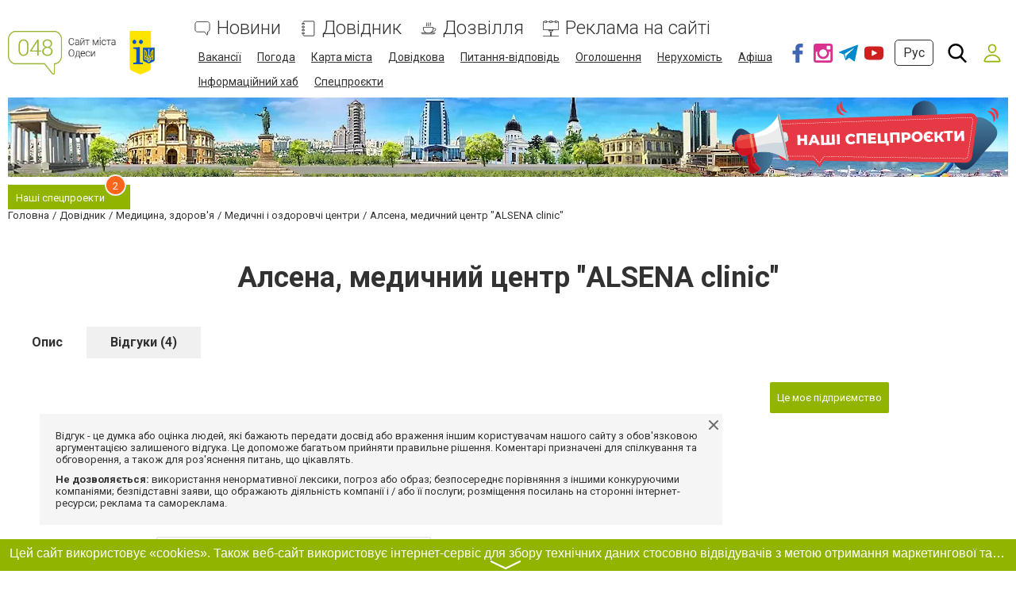

--- FILE ---
content_type: text/html; charset=UTF-8
request_url: https://www.048.ua/catalog-full/1316693/jsonrpc
body_size: 2458
content:
{"jsonrpc":"2.0","id":"c2c8f9b434c731f1c4c49774cc87e399","result":{"html":"<div class=\"comments-holder comments-wrapper\"><div id=\"comments_order_control\" class=\"mb-2\">\u041f\u043e\u043a\u0430\u0437\u0443\u0432\u0430\u0442\u0438 \u043d\u043e\u0432\u0438\u0439 \u043a\u043e\u043c\u0435\u043d\u0442\u0430\u0440: <a href=\"javascript:void(0);\" class=\"sortup authorization-block__link\">\u0432\u043d\u0438\u0437\u0443<\/a> \/ <a href=\"javascript:void(0);\" class=\"sortdown link authorization-block__link\">\u0432\u0433\u043e\u0440\u0456<\/a><\/div><div class=\"comment comment--expert\" data-id=\"839527\">\n\n<div class=\"one-comment answer comment-expert-block comment-expert-block--novice\">\n    <div class=\"comment__info comment-info\">\n        <div class=\"comment__head\">\n            <a class=\"comment__username\" href=\"https:\/\/www.048.ua\/expert\/2701555\">\u0415\u043a\u0430\u0442\u0435\u0440\u0438\u043d\u0430 \u0411\u0430\u043b\u0430\u0431\u0443\u0445\u0430<\/a>            <div class=\"comment__userface rounded-bg-img\"\n                 style=\"background-image: url('https:\/\/lh3.googleusercontent.com\/a-\/AOh14GiJLLQ6MyF6AQt2y7qN05Mss9XPPAoL6oa3hKHy5Q=s96-c');\"><\/div>\n                            <span class=\"comment-expert-block__label\">\n                                        \u041d\u043e\u0432\u0438\u0447\u043e\u043a                 <\/span>\n                        <span class=\"comment__time text-small\">\n                21 \u043b\u044e\u0442. 2022 \u0440., 19:40:32            <\/span>\n            <span class=\"admin-buttons\">\n                            <\/span>\n        <\/div>\n        <div class=\"comment-rating-lines\">\n            <div class=\"rating-line rating-line--in-comment\" style=\"float: left; margin-right: 25px;\"><div class=\"rating-line__name\">\u041e\u0431\u0441\u043b\u0443\u0433\u043e\u0432\u0443\u0432\u0430\u043d\u043d\u044f<\/div><div class=\"bottom-rating\"> <span class=\"bottom-rating__point active\"><\/span> <span class=\"bottom-rating__point active\"><\/span> <span class=\"bottom-rating__point active\"><\/span> <span class=\"bottom-rating__point active\"><\/span> <span class=\"bottom-rating__point active\"><\/span> <span class=\"bottom-rating__point active\"><\/span><\/div><\/div><div class=\"rating-line rating-line--in-comment\" style=\"float: left; margin-right: 25px;\"><div class=\"rating-line__name\">\u042f\u043a\u0456\u0441\u0442\u044c \u043f\u043e\u0441\u043b\u0443\u0433<\/div><div class=\"bottom-rating\"> <span class=\"bottom-rating__point active\"><\/span> <span class=\"bottom-rating__point active\"><\/span> <span class=\"bottom-rating__point active\"><\/span> <span class=\"bottom-rating__point active\"><\/span> <span class=\"bottom-rating__point active\"><\/span> <span class=\"bottom-rating__point active\"><\/span><\/div><\/div><div class=\"rating-line rating-line--in-comment\" style=\"float: left; margin-right: 25px;\"><div class=\"rating-line__name\">\u0426\u0456\u043d\u0430<\/div><div class=\"bottom-rating\"> <span class=\"bottom-rating__point active\"><\/span> <span class=\"bottom-rating__point active\"><\/span> <span class=\"bottom-rating__point active\"><\/span> <span class=\"bottom-rating__point active\"><\/span> <span class=\"bottom-rating__point active\"><\/span> <span class=\"bottom-rating__point active\"><\/span><\/div><\/div><div class=\"rating-line rating-line--in-comment\" style=\"float: left; margin-right: 25px;\"><div class=\"rating-line__name\">\u0412\u0456\u0434\u043f\u043e\u0432\u0456\u0434\u043d\u0456\u0441\u0442\u044c \u0442\u043e\u0432\u0430\u0440\u0443\/\u043f\u043e\u0441\u043b\u0443\u0433\u0438 \u043e\u043f\u0438\u0441\u0443<\/div><div class=\"bottom-rating\"> <span class=\"bottom-rating__point active\"><\/span> <span class=\"bottom-rating__point active\"><\/span> <span class=\"bottom-rating__point active\"><\/span> <span class=\"bottom-rating__point active\"><\/span> <span class=\"bottom-rating__point active\"><\/span> <span class=\"bottom-rating__point active\"><\/span><\/div><\/div>        <\/div>\n        <p class=\"comment__text js-emoji-included\">\u0414\u0430\u0432\u043d\u043e \u044f\u0432\u043b\u044f\u044e\u0441\u044c \u043f\u0430\u0446\u0438\u0435\u043d\u0442\u043a\u043e\u0439  \u043c\u0435\u0434\u0446\u0435\u043d\u0442\u0440\u0430. \u041e\u0431\u0440\u0430\u0449\u0430\u043b\u0430\u0441\u044c \u043f\u043e \u0433\u0438\u043d\u0435\u043a\u043e\u043b\u043e\u0433\u0438\u0438 \u0438 \u0441 \u043f\u0440\u043e\u0431\u0435\u043b\u0430\u043c\u0438 \u0436\u043a\u0442. \u041f\u043e\u043b\u0443\u0447\u0438\u043b\u0430 \u043e\u0447\u0435\u043d\u044c \u043a\u0432\u0430\u043b\u0438\u0444\u0438\u0446\u0438\u0440\u043e\u0432\u0430\u043d\u043d\u0443\u044e \u043a\u043e\u043d\u0441\u0443\u043b\u044c\u0442\u0430\u0446\u0438\u044e, \u0430 \u0441\u0430\u043c\u043e\u0435 \u0433\u043b\u0430\u0432\u043d\u043e\u0435, \u043d\u0430\u0437\u043d\u0430\u0447\u0435\u043d\u043d\u043e\u0435 \u043b\u0435\u0447\u0435\u043d\u0438\u0435 \u043f\u043e\u043c\u043e\u0433\u043b\u043e \u043e\u0447\u0435\u043d\u044c \u0431\u044b\u0441\u0442\u0440\u043e. \r\n\u0412 \u043a\u043e\u0440\u043e\u0442\u043a\u0438\u0439 \u0441\u0440\u043e\u043a \u0432\u043e\u0441\u0441\u0442\u0430\u043d\u043e\u0432\u0438\u043b\u0430\u0441\u044c \u043f\u043e\u0441\u043b\u0435 \u0431\u043e\u043b\u0435\u0437\u043d\u0438 \u0431\u043b\u0430\u0433\u043e\u0434\u0430\u0440\u044f \u043e\u0437\u043e\u043d\u043e\u0442\u0435\u0440\u0430\u043f\u0438\u0438, \u043a\u043e\u0442\u043e\u0440\u0443\u044e \u0442\u043e\u0436\u0435 \u043c\u043e\u0436\u043d\u043e \u043f\u043e\u043b\u0443\u0447\u0438\u0442\u044c \u0432 \u0446\u0435\u043d\u0442\u0440\u0435, \u0447\u0442\u043e \u043e\u0447\u0435\u043d\u044c \u0443\u0434\u043e\u0431\u043d\u043e. \u041e\u0447\u0435\u043d\u044c \u0440\u0430\u0434\u0430, \u0447\u0442\u043e \u043d\u0430\u043a\u043e\u043d\u0435\u0446-\u0442\u043e \u043d\u0430\u0448\u043b\u0430 \u0432\u0440\u0430\u0447\u0435\u0439 \u043a\u043e\u0442\u043e\u0440\u044b\u043c \u043c\u043e\u0436\u043d\u043e \u0434\u043e\u0432\u0435\u0440\u044f\u0442\u044c, \u043f\u0440\u043e\u0444\u0435\u0441\u0441\u0438\u043e\u043d\u0430\u043b\u043e\u0432 \u0441\u0432\u043e\u0435\u0433\u043e \u0434\u0435\u043b\u0430.<\/p>\n                            <a class=\"more small answ-link comment__control\" href=\"javascript:void(0)\">\n                \u0412\u0456\u0434\u043f\u043e\u0432\u0456\u0441\u0442\u0438            <\/a>\n                                            <div class=\"comment-level comment-level--inline\" data-comment-id=\"839527\">\n                <a class=\"comment-level__item comment-level__item--like ready\" data-type=\"up\">                <span>1<\/span>\n                <svg>\n                    <use xlink:href=\"#svg-like\"><\/use>\n                <\/svg>\n                <\/a>                <a class=\"comment-level__item comment-level__item--dislike ready\" data-type=\"down\">                <span>0<\/span>\n                <svg>\n                    <use xlink:href=\"#svg-dislike\"><\/use>\n                <\/svg>\n                <\/a>            <\/div>\n                    <\/div>\n<\/div>\n\n<\/div>\n<div class=\"comment comment--expert\" data-id=\"839530\">\n\n<div class=\"one-comment answer comment-expert-block comment-expert-block--novice\">\n    <div class=\"comment__info comment-info\">\n        <div class=\"comment__head\">\n            <a class=\"comment__username\" href=\"https:\/\/www.048.ua\/expert\/2701566\">\u0415\u043b\u0435\u043d\u0430 \u0428\u0435\u043b\u0435\u043f\u0438\u043d\u0430<\/a>            <div class=\"comment__userface rounded-bg-img\"\n                 style=\"background-image: url('https:\/\/lh3.googleusercontent.com\/a\/AATXAJz0E0wObnwUeUd43_W78CZvJ54L101NvQ_wt8v5=s96-c');\"><\/div>\n                            <span class=\"comment-expert-block__label\">\n                                        \u041d\u043e\u0432\u0438\u0447\u043e\u043a                 <\/span>\n                        <span class=\"comment__time text-small\">\n                21 \u043b\u044e\u0442. 2022 \u0440., 20:59:46            <\/span>\n            <span class=\"admin-buttons\">\n                            <\/span>\n        <\/div>\n        <div class=\"comment-rating-lines\">\n            <div class=\"rating-line rating-line--in-comment\" style=\"float: left; margin-right: 25px;\"><div class=\"rating-line__name\">\u041e\u0431\u0441\u043b\u0443\u0433\u043e\u0432\u0443\u0432\u0430\u043d\u043d\u044f<\/div><div class=\"bottom-rating\"> <span class=\"bottom-rating__point active\"><\/span> <span class=\"bottom-rating__point active\"><\/span> <span class=\"bottom-rating__point active\"><\/span> <span class=\"bottom-rating__point active\"><\/span> <span class=\"bottom-rating__point active\"><\/span> <span class=\"bottom-rating__point active\"><\/span><\/div><\/div><div class=\"rating-line rating-line--in-comment\" style=\"float: left; margin-right: 25px;\"><div class=\"rating-line__name\">\u042f\u043a\u0456\u0441\u0442\u044c \u043f\u043e\u0441\u043b\u0443\u0433<\/div><div class=\"bottom-rating\"> <span class=\"bottom-rating__point active\"><\/span> <span class=\"bottom-rating__point active\"><\/span> <span class=\"bottom-rating__point active\"><\/span> <span class=\"bottom-rating__point active\"><\/span> <span class=\"bottom-rating__point active\"><\/span> <span class=\"bottom-rating__point active\"><\/span><\/div><\/div><div class=\"rating-line rating-line--in-comment\" style=\"float: left; margin-right: 25px;\"><div class=\"rating-line__name\">\u0426\u0456\u043d\u0430<\/div><div class=\"bottom-rating\"> <span class=\"bottom-rating__point active\"><\/span> <span class=\"bottom-rating__point active\"><\/span> <span class=\"bottom-rating__point active\"><\/span> <span class=\"bottom-rating__point active\"><\/span> <span class=\"bottom-rating__point active\"><\/span> <span class=\"bottom-rating__point active\"><\/span><\/div><\/div><div class=\"rating-line rating-line--in-comment\" style=\"float: left; margin-right: 25px;\"><div class=\"rating-line__name\">\u0412\u0456\u0434\u043f\u043e\u0432\u0456\u0434\u043d\u0456\u0441\u0442\u044c \u0442\u043e\u0432\u0430\u0440\u0443\/\u043f\u043e\u0441\u043b\u0443\u0433\u0438 \u043e\u043f\u0438\u0441\u0443<\/div><div class=\"bottom-rating\"> <span class=\"bottom-rating__point active\"><\/span> <span class=\"bottom-rating__point active\"><\/span> <span class=\"bottom-rating__point active\"><\/span> <span class=\"bottom-rating__point active\"><\/span> <span class=\"bottom-rating__point active\"><\/span> <span class=\"bottom-rating__point active\"><\/span><\/div><\/div>        <\/div>\n        <p class=\"comment__text js-emoji-included\">\u041e\u0447\u0435\u043d\u044c \u0434\u043e\u0441\u0442\u043e\u0439\u043d\u044b\u0439 \u043c\u0435\u0434\u0446\u0435\u043d\u0442\u0440!\u0412\u043e\u0441\u0441\u0442\u0430\u043d\u0430\u0432\u043b\u0438\u0432\u0430\u043b\u0430\u0441\u044c \u0442\u0430\u043c \u043f\u043e\u0441\u043b\u0435 \u043a\u043e\u0432\u0438\u0434\u0430 \u0432\u00a0 \u043f\u0440\u043e\u0448\u043b\u043e\u043c \u0433\u043e\u0434\u0443-\u043e\u0437\u043e\u043d\u043e\u0442\u0435\u0440\u0430\u043f\u0438\u044f.\u041d\u0435 \u043e\u0447\u0435\u043d\u044c \u0432\u0435\u0440\u0438\u043b\u0430 \u0432 \u044d\u0442\u043e\u0442 \u043c\u0435\u0442\u043e\u0434,\u043d\u043e \u043f\u043e \u0441\u043e\u0432\u0435\u0442\u0443 \u0434\u0440\u0443\u0437\u0435\u0439 \u043f\u0440\u043e\u0448\u043b\u0430 \u043a\u0443\u0440\u0441!\u041d\u0435 \u0436\u0430\u043b\u0435\u044e,\u043c\u0435\u0442\u043e\u0434 \u0440\u0435\u0430\u043b\u044c\u043d\u043e \u0431\u043e\u0434\u0440\u0438\u0434!\r\n\u041f\u043e\u043f\u0443\u0442\u043d\u043e \u0432\u044b\u044f\u0441\u043d\u0438\u043b\u0430,\u0447\u0442\u043e \u0442\u0430\u043c \u0436\u0435 \u043f\u0440\u0438\u043d\u0438\u043c\u0430\u0435\u0442 \u0433\u0430\u0441\u0442\u0440\u043e\u044d\u043d\u0442\u0435\u0440\u043e\u043b\u043e\u0433-\u0432\u043d\u0438\u043c\u0430\u0442\u0435\u043b\u044c\u043d\u0435\u0439\u0448\u0430\u044f \u0436\u0435\u043d\u0449\u0438\u043d\u0430,\u0442\u0435\u0440\u043f\u0435\u043b\u0438\u0432\u043e \u043f\u0440\u043e\u043a\u043e\u043d\u0441\u0443\u043b\u044c\u0442\u0438\u0440\u043e\u0432\u0430\u043b\u0430 \u043c\u043e\u044e \u0432\u043e\u0437\u0440\u043e\u0441\u0442\u043d\u0443\u044e \u043c\u0430\u043c\u0443!\r\n\u0412 \u0446\u0435\u043d\u0442\u0440\u0435 \u043f\u0440\u0438\u043d\u0438\u043c\u0430\u0435\u0442 \u0433\u0438\u043d\u0435\u043a\u043e\u043b\u043e\u0433,\u043a\u0430\u043d\u0434\u0438\u0434\u0430\u0442 \u043c\u0435\u0434.\u043d\u0430\u0443\u043a!\u041e\u0447.\u0431\u043e\u043b\u044c\u0448\u0430\u044f \u0440\u0435\u0434\u043a\u043e\u0441\u0442\u044c \u0441\u0435\u0439\u0447\u0430\u0441,\u043a\u043e\u0433\u0434\u0430 \u0436\u0435\u043d\u0441\u043a\u0438\u0439 \u0434\u043e\u043a\u0442\u043e\u0440 \u043f\u0440\u043e\u0441\u0442\u043e \u0438\u00a0 \u0434\u043e\u0445\u043e\u0434\u0447\u0438\u0432\u043e \u043f\u043e\u044f\u0441\u043d\u044f\u0435\u0442 \u043f\u0440\u043e\u0431\u043b\u0435\u043c\u0443 !\r\n\u0420\u0435\u043a\u043e\u043c\u0435\u043d\u0434\u0443\u044e!\r\n\u0421\u043e\u043e\u0442\u043d\u043e\u0448\u0435\u043d\u0438\u0435 \u0446\u0435\u043d\u0430-\u043a\u0430\u0447\u0435\u0441\u0442\u0432\u043e \u043f\u0440\u0438\u044f\u0442\u043d\u043e\u0435!!!<\/p>\n                            <a class=\"more small answ-link comment__control\" href=\"javascript:void(0)\">\n                \u0412\u0456\u0434\u043f\u043e\u0432\u0456\u0441\u0442\u0438            <\/a>\n                                            <div class=\"comment-level comment-level--inline\" data-comment-id=\"839530\">\n                <a class=\"comment-level__item comment-level__item--like ready\" data-type=\"up\">                <span>0<\/span>\n                <svg>\n                    <use xlink:href=\"#svg-like\"><\/use>\n                <\/svg>\n                <\/a>                <a class=\"comment-level__item comment-level__item--dislike ready\" data-type=\"down\">                <span>0<\/span>\n                <svg>\n                    <use xlink:href=\"#svg-dislike\"><\/use>\n                <\/svg>\n                <\/a>            <\/div>\n                    <\/div>\n<\/div>\n\n<\/div>\n<div class=\"comment comment--expert\" data-id=\"839538\">\n\n<div class=\"one-comment answer comment-expert-block comment-expert-block--novice\">\n    <div class=\"comment__info comment-info\">\n        <div class=\"comment__head\">\n            <a class=\"comment__username\" href=\"https:\/\/www.048.ua\/expert\/2701591\">\u041a\u0430\u0442\u0435\u0440\u0438\u043d\u0430 \u041f\u0435\u0442\u0440\u043e\u0432\u0430<\/a>            <div class=\"comment__userface rounded-bg-img\"\n                 style=\"background-image: url('\/design\/images\/nophoto_65x65.png');\"><\/div>\n                            <span class=\"comment-expert-block__label\">\n                                        \u041d\u043e\u0432\u0438\u0447\u043e\u043a                 <\/span>\n                        <span class=\"comment__time text-small\">\n                22 \u043b\u044e\u0442. 2022 \u0440., 07:26:30            <\/span>\n            <span class=\"admin-buttons\">\n                            <\/span>\n        <\/div>\n        <div class=\"comment-rating-lines\">\n            <div class=\"rating-line rating-line--in-comment\" style=\"float: left; margin-right: 25px;\"><div class=\"rating-line__name\">\u041e\u0431\u0441\u043b\u0443\u0433\u043e\u0432\u0443\u0432\u0430\u043d\u043d\u044f<\/div><div class=\"bottom-rating\"> <span class=\"bottom-rating__point active\"><\/span> <span class=\"bottom-rating__point active\"><\/span> <span class=\"bottom-rating__point active\"><\/span> <span class=\"bottom-rating__point active\"><\/span> <span class=\"bottom-rating__point active\"><\/span> <span class=\"bottom-rating__point active\"><\/span><\/div><\/div><div class=\"rating-line rating-line--in-comment\" style=\"float: left; margin-right: 25px;\"><div class=\"rating-line__name\">\u042f\u043a\u0456\u0441\u0442\u044c \u043f\u043e\u0441\u043b\u0443\u0433<\/div><div class=\"bottom-rating\"> <span class=\"bottom-rating__point active\"><\/span> <span class=\"bottom-rating__point active\"><\/span> <span class=\"bottom-rating__point active\"><\/span> <span class=\"bottom-rating__point active\"><\/span> <span class=\"bottom-rating__point active\"><\/span> <span class=\"bottom-rating__point active\"><\/span><\/div><\/div><div class=\"rating-line rating-line--in-comment\" style=\"float: left; margin-right: 25px;\"><div class=\"rating-line__name\">\u0426\u0456\u043d\u0430<\/div><div class=\"bottom-rating\"> <span class=\"bottom-rating__point active\"><\/span> <span class=\"bottom-rating__point active\"><\/span> <span class=\"bottom-rating__point active\"><\/span> <span class=\"bottom-rating__point active\"><\/span> <span class=\"bottom-rating__point active\"><\/span> <span class=\"bottom-rating__point active\"><\/span><\/div><\/div><div class=\"rating-line rating-line--in-comment\" style=\"float: left; margin-right: 25px;\"><div class=\"rating-line__name\">\u0412\u0456\u0434\u043f\u043e\u0432\u0456\u0434\u043d\u0456\u0441\u0442\u044c \u0442\u043e\u0432\u0430\u0440\u0443\/\u043f\u043e\u0441\u043b\u0443\u0433\u0438 \u043e\u043f\u0438\u0441\u0443<\/div><div class=\"bottom-rating\"> <span class=\"bottom-rating__point active\"><\/span> <span class=\"bottom-rating__point active\"><\/span> <span class=\"bottom-rating__point active\"><\/span> <span class=\"bottom-rating__point active\"><\/span> <span class=\"bottom-rating__point active\"><\/span> <span class=\"bottom-rating__point active\"><\/span><\/div><\/div>        <\/div>\n        <p class=\"comment__text js-emoji-included\">\u041a\u043b\u0438\u043d\u0438\u043a\u0430 \u0432\u044b\u0441\u0448\u0435\u0433\u043e \u0443\u0440\u043e\u0432\u043d\u044f! \u041a\u0432\u0430\u043b\u0438\u0444\u0438\u043a\u0430\u0446\u0438\u044f \u0432\u0440\u0430\u0447\u0435\u0439\u2026 \u043d\u0435\u0442 \u0441\u043b\u043e\u0432 \u043e\u043f\u0438\u0441\u0430\u0442\u044c \u0441\u0432\u043e\u0439 \u0432\u043e\u0441\u0442\u043e\u0440\u0433. \u041f\u0440\u043e\u0441\u0442\u043e \u0445\u043e\u0447\u0435\u0442\u0441\u044f \u0441\u043a\u0430\u0437\u0430\u0442\u044c - \u043f\u043e \u0431\u043e\u043b\u044c\u0448\u0435 \u0431\u044b \u0443 \u043d\u0430\u0441 \u0431\u044b\u043b\u043e \u0442\u0430\u043a\u0438\u0445 \u0441\u043f\u0435\u0446\u0438\u0430\u043b\u0438\u0441\u0442\u043e\u0432!!! \u041d\u0438 \u0440\u0430\u0437\u0443 \u043d\u0435 \u043f\u043e\u0436\u0430\u043b\u0435\u043b\u0430, \u0441 \u0442\u043e\u0433\u043e \u043c\u043e\u043c\u0435\u043d\u0442\u0430, \u043a\u0430\u043a \u0432\u043f\u0435\u0440\u0432\u044b\u0435 \u043f\u0440\u0438\u0448\u043b\u0430 \u043d\u0430 \u043f\u0440\u0438\u0451\u043c \u0432 \u044d\u0442\u0443 \u043a\u043b\u0438\u043d\u0438\u043a\u0443. \u041e\u0447\u0435\u043d\u044c \u0440\u0435\u043a\u043e\u043c\u0435\u043d\u0434\u0443\u044e!!!<\/p>\n                            <a class=\"more small answ-link comment__control\" href=\"javascript:void(0)\">\n                \u0412\u0456\u0434\u043f\u043e\u0432\u0456\u0441\u0442\u0438            <\/a>\n                                            <div class=\"comment-level comment-level--inline\" data-comment-id=\"839538\">\n                <a class=\"comment-level__item comment-level__item--like ready\" data-type=\"up\">                <span>0<\/span>\n                <svg>\n                    <use xlink:href=\"#svg-like\"><\/use>\n                <\/svg>\n                <\/a>                <a class=\"comment-level__item comment-level__item--dislike ready\" data-type=\"down\">                <span>0<\/span>\n                <svg>\n                    <use xlink:href=\"#svg-dislike\"><\/use>\n                <\/svg>\n                <\/a>            <\/div>\n                    <\/div>\n<\/div>\n\n<\/div>\n<div class=\"comment comment--expert\" data-id=\"847952\">\n\n<div class=\"one-comment answer comment-expert-block comment-expert-block--expert\">\n    <div class=\"comment__info comment-info\">\n        <div class=\"comment__head\">\n            <a class=\"comment__username\" href=\"https:\/\/www.048.ua\/expert\/2720550\">fdghhhfhfgh@gmail.com<\/a>            <div class=\"comment__userface rounded-bg-img\"\n                 style=\"background-image: url('\/design\/images\/nophoto_65x65.png');\"><\/div>\n                            <span class=\"comment-expert-block__label\">\n                    <svg><use xlink:href=\"#svg-graduation\"><\/use><\/svg>                    \u042d\u043a\u0441\u043f\u0435\u0440\u0442                <\/span>\n                        <span class=\"comment__time text-small\">\n                6 \u0432\u0435\u0440. 2023 \u0440., 16:09:10            <\/span>\n            <span class=\"admin-buttons\">\n                            <\/span>\n        <\/div>\n        <div class=\"comment-rating-lines\">\n            <div class=\"rating-line rating-line--in-comment\" style=\"float: left; margin-right: 25px;\"><div class=\"rating-line__name\">\u041e\u0431\u0441\u043b\u0443\u0433\u043e\u0432\u0443\u0432\u0430\u043d\u043d\u044f<\/div><div class=\"bottom-rating\"> <span class=\"bottom-rating__point active\"><\/span> <span class=\"bottom-rating__point active\"><\/span> <span class=\"bottom-rating__point active\"><\/span> <span class=\"bottom-rating__point active\"><\/span> <span class=\"bottom-rating__point active\"><\/span> <span class=\"bottom-rating__point active\"><\/span><\/div><\/div><div class=\"rating-line rating-line--in-comment\" style=\"float: left; margin-right: 25px;\"><div class=\"rating-line__name\">\u042f\u043a\u0456\u0441\u0442\u044c \u043f\u043e\u0441\u043b\u0443\u0433<\/div><div class=\"bottom-rating\"> <span class=\"bottom-rating__point active\"><\/span> <span class=\"bottom-rating__point active\"><\/span> <span class=\"bottom-rating__point active\"><\/span> <span class=\"bottom-rating__point active\"><\/span> <span class=\"bottom-rating__point active\"><\/span> <span class=\"bottom-rating__point active\"><\/span><\/div><\/div><div class=\"rating-line rating-line--in-comment\" style=\"float: left; margin-right: 25px;\"><div class=\"rating-line__name\">\u0426\u0456\u043d\u0430<\/div><div class=\"bottom-rating\"> <span class=\"bottom-rating__point active\"><\/span> <span class=\"bottom-rating__point active\"><\/span> <span class=\"bottom-rating__point active\"><\/span> <span class=\"bottom-rating__point active\"><\/span> <span class=\"bottom-rating__point active\"><\/span> <span class=\"bottom-rating__point active\"><\/span><\/div><\/div><div class=\"rating-line rating-line--in-comment\" style=\"float: left; margin-right: 25px;\"><div class=\"rating-line__name\">\u0412\u0456\u0434\u043f\u043e\u0432\u0456\u0434\u043d\u0456\u0441\u0442\u044c \u0442\u043e\u0432\u0430\u0440\u0443\/\u043f\u043e\u0441\u043b\u0443\u0433\u0438 \u043e\u043f\u0438\u0441\u0443<\/div><div class=\"bottom-rating\"> <span class=\"bottom-rating__point active\"><\/span> <span class=\"bottom-rating__point active\"><\/span> <span class=\"bottom-rating__point active\"><\/span> <span class=\"bottom-rating__point active\"><\/span> <span class=\"bottom-rating__point active\"><\/span> <span class=\"bottom-rating__point active\"><\/span><\/div><\/div>        <\/div>\n        <p class=\"comment__text js-emoji-included\">\u0414\u043e\u0431\u0440\u044b\u0439 \u0434\u0435\u043d\u044c, \u0430 \u0433\u0434\u0435 \u044f \u043c\u043e\u0433\u0443 \u043f\u043e\u0441\u043c\u043e\u0442\u0440\u0435\u0442\u044c \u0443\u0441\u043b\u0443\u0433\u0438 \u0438 \u0446\u0435\u043d\u044b \u0432\u0430\u0448\u0435\u0433\u043e \u0446\u0435\u043d\u0442\u0440\u0430?<\/p>\n                            <a class=\"more small answ-link comment__control\" href=\"javascript:void(0)\">\n                \u0412\u0456\u0434\u043f\u043e\u0432\u0456\u0441\u0442\u0438            <\/a>\n                                            <div class=\"comment-level comment-level--inline\" data-comment-id=\"847952\">\n                <a class=\"comment-level__item comment-level__item--like ready\" data-type=\"up\">                <span>0<\/span>\n                <svg>\n                    <use xlink:href=\"#svg-like\"><\/use>\n                <\/svg>\n                <\/a>                <a class=\"comment-level__item comment-level__item--dislike ready\" data-type=\"down\">                <span>0<\/span>\n                <svg>\n                    <use xlink:href=\"#svg-dislike\"><\/use>\n                <\/svg>\n                <\/a>            <\/div>\n                    <\/div>\n<\/div>\n\n<\/div><\/div>"}}

--- FILE ---
content_type: text/html; charset=utf-8
request_url: https://www.google.com/recaptcha/api2/anchor?ar=1&k=6LeLhRwUAAAAAE-aZEOXH_HCZS1_VQ6F1zNcNh_f&co=aHR0cHM6Ly93d3cuMDQ4LnVhOjQ0Mw..&hl=uk&v=PoyoqOPhxBO7pBk68S4YbpHZ&size=invisible&badge=inline&anchor-ms=20000&execute-ms=30000&cb=od37a8exf6wo
body_size: 49334
content:
<!DOCTYPE HTML><html dir="ltr" lang="uk"><head><meta http-equiv="Content-Type" content="text/html; charset=UTF-8">
<meta http-equiv="X-UA-Compatible" content="IE=edge">
<title>reCAPTCHA</title>
<style type="text/css">
/* cyrillic-ext */
@font-face {
  font-family: 'Roboto';
  font-style: normal;
  font-weight: 400;
  font-stretch: 100%;
  src: url(//fonts.gstatic.com/s/roboto/v48/KFO7CnqEu92Fr1ME7kSn66aGLdTylUAMa3GUBHMdazTgWw.woff2) format('woff2');
  unicode-range: U+0460-052F, U+1C80-1C8A, U+20B4, U+2DE0-2DFF, U+A640-A69F, U+FE2E-FE2F;
}
/* cyrillic */
@font-face {
  font-family: 'Roboto';
  font-style: normal;
  font-weight: 400;
  font-stretch: 100%;
  src: url(//fonts.gstatic.com/s/roboto/v48/KFO7CnqEu92Fr1ME7kSn66aGLdTylUAMa3iUBHMdazTgWw.woff2) format('woff2');
  unicode-range: U+0301, U+0400-045F, U+0490-0491, U+04B0-04B1, U+2116;
}
/* greek-ext */
@font-face {
  font-family: 'Roboto';
  font-style: normal;
  font-weight: 400;
  font-stretch: 100%;
  src: url(//fonts.gstatic.com/s/roboto/v48/KFO7CnqEu92Fr1ME7kSn66aGLdTylUAMa3CUBHMdazTgWw.woff2) format('woff2');
  unicode-range: U+1F00-1FFF;
}
/* greek */
@font-face {
  font-family: 'Roboto';
  font-style: normal;
  font-weight: 400;
  font-stretch: 100%;
  src: url(//fonts.gstatic.com/s/roboto/v48/KFO7CnqEu92Fr1ME7kSn66aGLdTylUAMa3-UBHMdazTgWw.woff2) format('woff2');
  unicode-range: U+0370-0377, U+037A-037F, U+0384-038A, U+038C, U+038E-03A1, U+03A3-03FF;
}
/* math */
@font-face {
  font-family: 'Roboto';
  font-style: normal;
  font-weight: 400;
  font-stretch: 100%;
  src: url(//fonts.gstatic.com/s/roboto/v48/KFO7CnqEu92Fr1ME7kSn66aGLdTylUAMawCUBHMdazTgWw.woff2) format('woff2');
  unicode-range: U+0302-0303, U+0305, U+0307-0308, U+0310, U+0312, U+0315, U+031A, U+0326-0327, U+032C, U+032F-0330, U+0332-0333, U+0338, U+033A, U+0346, U+034D, U+0391-03A1, U+03A3-03A9, U+03B1-03C9, U+03D1, U+03D5-03D6, U+03F0-03F1, U+03F4-03F5, U+2016-2017, U+2034-2038, U+203C, U+2040, U+2043, U+2047, U+2050, U+2057, U+205F, U+2070-2071, U+2074-208E, U+2090-209C, U+20D0-20DC, U+20E1, U+20E5-20EF, U+2100-2112, U+2114-2115, U+2117-2121, U+2123-214F, U+2190, U+2192, U+2194-21AE, U+21B0-21E5, U+21F1-21F2, U+21F4-2211, U+2213-2214, U+2216-22FF, U+2308-230B, U+2310, U+2319, U+231C-2321, U+2336-237A, U+237C, U+2395, U+239B-23B7, U+23D0, U+23DC-23E1, U+2474-2475, U+25AF, U+25B3, U+25B7, U+25BD, U+25C1, U+25CA, U+25CC, U+25FB, U+266D-266F, U+27C0-27FF, U+2900-2AFF, U+2B0E-2B11, U+2B30-2B4C, U+2BFE, U+3030, U+FF5B, U+FF5D, U+1D400-1D7FF, U+1EE00-1EEFF;
}
/* symbols */
@font-face {
  font-family: 'Roboto';
  font-style: normal;
  font-weight: 400;
  font-stretch: 100%;
  src: url(//fonts.gstatic.com/s/roboto/v48/KFO7CnqEu92Fr1ME7kSn66aGLdTylUAMaxKUBHMdazTgWw.woff2) format('woff2');
  unicode-range: U+0001-000C, U+000E-001F, U+007F-009F, U+20DD-20E0, U+20E2-20E4, U+2150-218F, U+2190, U+2192, U+2194-2199, U+21AF, U+21E6-21F0, U+21F3, U+2218-2219, U+2299, U+22C4-22C6, U+2300-243F, U+2440-244A, U+2460-24FF, U+25A0-27BF, U+2800-28FF, U+2921-2922, U+2981, U+29BF, U+29EB, U+2B00-2BFF, U+4DC0-4DFF, U+FFF9-FFFB, U+10140-1018E, U+10190-1019C, U+101A0, U+101D0-101FD, U+102E0-102FB, U+10E60-10E7E, U+1D2C0-1D2D3, U+1D2E0-1D37F, U+1F000-1F0FF, U+1F100-1F1AD, U+1F1E6-1F1FF, U+1F30D-1F30F, U+1F315, U+1F31C, U+1F31E, U+1F320-1F32C, U+1F336, U+1F378, U+1F37D, U+1F382, U+1F393-1F39F, U+1F3A7-1F3A8, U+1F3AC-1F3AF, U+1F3C2, U+1F3C4-1F3C6, U+1F3CA-1F3CE, U+1F3D4-1F3E0, U+1F3ED, U+1F3F1-1F3F3, U+1F3F5-1F3F7, U+1F408, U+1F415, U+1F41F, U+1F426, U+1F43F, U+1F441-1F442, U+1F444, U+1F446-1F449, U+1F44C-1F44E, U+1F453, U+1F46A, U+1F47D, U+1F4A3, U+1F4B0, U+1F4B3, U+1F4B9, U+1F4BB, U+1F4BF, U+1F4C8-1F4CB, U+1F4D6, U+1F4DA, U+1F4DF, U+1F4E3-1F4E6, U+1F4EA-1F4ED, U+1F4F7, U+1F4F9-1F4FB, U+1F4FD-1F4FE, U+1F503, U+1F507-1F50B, U+1F50D, U+1F512-1F513, U+1F53E-1F54A, U+1F54F-1F5FA, U+1F610, U+1F650-1F67F, U+1F687, U+1F68D, U+1F691, U+1F694, U+1F698, U+1F6AD, U+1F6B2, U+1F6B9-1F6BA, U+1F6BC, U+1F6C6-1F6CF, U+1F6D3-1F6D7, U+1F6E0-1F6EA, U+1F6F0-1F6F3, U+1F6F7-1F6FC, U+1F700-1F7FF, U+1F800-1F80B, U+1F810-1F847, U+1F850-1F859, U+1F860-1F887, U+1F890-1F8AD, U+1F8B0-1F8BB, U+1F8C0-1F8C1, U+1F900-1F90B, U+1F93B, U+1F946, U+1F984, U+1F996, U+1F9E9, U+1FA00-1FA6F, U+1FA70-1FA7C, U+1FA80-1FA89, U+1FA8F-1FAC6, U+1FACE-1FADC, U+1FADF-1FAE9, U+1FAF0-1FAF8, U+1FB00-1FBFF;
}
/* vietnamese */
@font-face {
  font-family: 'Roboto';
  font-style: normal;
  font-weight: 400;
  font-stretch: 100%;
  src: url(//fonts.gstatic.com/s/roboto/v48/KFO7CnqEu92Fr1ME7kSn66aGLdTylUAMa3OUBHMdazTgWw.woff2) format('woff2');
  unicode-range: U+0102-0103, U+0110-0111, U+0128-0129, U+0168-0169, U+01A0-01A1, U+01AF-01B0, U+0300-0301, U+0303-0304, U+0308-0309, U+0323, U+0329, U+1EA0-1EF9, U+20AB;
}
/* latin-ext */
@font-face {
  font-family: 'Roboto';
  font-style: normal;
  font-weight: 400;
  font-stretch: 100%;
  src: url(//fonts.gstatic.com/s/roboto/v48/KFO7CnqEu92Fr1ME7kSn66aGLdTylUAMa3KUBHMdazTgWw.woff2) format('woff2');
  unicode-range: U+0100-02BA, U+02BD-02C5, U+02C7-02CC, U+02CE-02D7, U+02DD-02FF, U+0304, U+0308, U+0329, U+1D00-1DBF, U+1E00-1E9F, U+1EF2-1EFF, U+2020, U+20A0-20AB, U+20AD-20C0, U+2113, U+2C60-2C7F, U+A720-A7FF;
}
/* latin */
@font-face {
  font-family: 'Roboto';
  font-style: normal;
  font-weight: 400;
  font-stretch: 100%;
  src: url(//fonts.gstatic.com/s/roboto/v48/KFO7CnqEu92Fr1ME7kSn66aGLdTylUAMa3yUBHMdazQ.woff2) format('woff2');
  unicode-range: U+0000-00FF, U+0131, U+0152-0153, U+02BB-02BC, U+02C6, U+02DA, U+02DC, U+0304, U+0308, U+0329, U+2000-206F, U+20AC, U+2122, U+2191, U+2193, U+2212, U+2215, U+FEFF, U+FFFD;
}
/* cyrillic-ext */
@font-face {
  font-family: 'Roboto';
  font-style: normal;
  font-weight: 500;
  font-stretch: 100%;
  src: url(//fonts.gstatic.com/s/roboto/v48/KFO7CnqEu92Fr1ME7kSn66aGLdTylUAMa3GUBHMdazTgWw.woff2) format('woff2');
  unicode-range: U+0460-052F, U+1C80-1C8A, U+20B4, U+2DE0-2DFF, U+A640-A69F, U+FE2E-FE2F;
}
/* cyrillic */
@font-face {
  font-family: 'Roboto';
  font-style: normal;
  font-weight: 500;
  font-stretch: 100%;
  src: url(//fonts.gstatic.com/s/roboto/v48/KFO7CnqEu92Fr1ME7kSn66aGLdTylUAMa3iUBHMdazTgWw.woff2) format('woff2');
  unicode-range: U+0301, U+0400-045F, U+0490-0491, U+04B0-04B1, U+2116;
}
/* greek-ext */
@font-face {
  font-family: 'Roboto';
  font-style: normal;
  font-weight: 500;
  font-stretch: 100%;
  src: url(//fonts.gstatic.com/s/roboto/v48/KFO7CnqEu92Fr1ME7kSn66aGLdTylUAMa3CUBHMdazTgWw.woff2) format('woff2');
  unicode-range: U+1F00-1FFF;
}
/* greek */
@font-face {
  font-family: 'Roboto';
  font-style: normal;
  font-weight: 500;
  font-stretch: 100%;
  src: url(//fonts.gstatic.com/s/roboto/v48/KFO7CnqEu92Fr1ME7kSn66aGLdTylUAMa3-UBHMdazTgWw.woff2) format('woff2');
  unicode-range: U+0370-0377, U+037A-037F, U+0384-038A, U+038C, U+038E-03A1, U+03A3-03FF;
}
/* math */
@font-face {
  font-family: 'Roboto';
  font-style: normal;
  font-weight: 500;
  font-stretch: 100%;
  src: url(//fonts.gstatic.com/s/roboto/v48/KFO7CnqEu92Fr1ME7kSn66aGLdTylUAMawCUBHMdazTgWw.woff2) format('woff2');
  unicode-range: U+0302-0303, U+0305, U+0307-0308, U+0310, U+0312, U+0315, U+031A, U+0326-0327, U+032C, U+032F-0330, U+0332-0333, U+0338, U+033A, U+0346, U+034D, U+0391-03A1, U+03A3-03A9, U+03B1-03C9, U+03D1, U+03D5-03D6, U+03F0-03F1, U+03F4-03F5, U+2016-2017, U+2034-2038, U+203C, U+2040, U+2043, U+2047, U+2050, U+2057, U+205F, U+2070-2071, U+2074-208E, U+2090-209C, U+20D0-20DC, U+20E1, U+20E5-20EF, U+2100-2112, U+2114-2115, U+2117-2121, U+2123-214F, U+2190, U+2192, U+2194-21AE, U+21B0-21E5, U+21F1-21F2, U+21F4-2211, U+2213-2214, U+2216-22FF, U+2308-230B, U+2310, U+2319, U+231C-2321, U+2336-237A, U+237C, U+2395, U+239B-23B7, U+23D0, U+23DC-23E1, U+2474-2475, U+25AF, U+25B3, U+25B7, U+25BD, U+25C1, U+25CA, U+25CC, U+25FB, U+266D-266F, U+27C0-27FF, U+2900-2AFF, U+2B0E-2B11, U+2B30-2B4C, U+2BFE, U+3030, U+FF5B, U+FF5D, U+1D400-1D7FF, U+1EE00-1EEFF;
}
/* symbols */
@font-face {
  font-family: 'Roboto';
  font-style: normal;
  font-weight: 500;
  font-stretch: 100%;
  src: url(//fonts.gstatic.com/s/roboto/v48/KFO7CnqEu92Fr1ME7kSn66aGLdTylUAMaxKUBHMdazTgWw.woff2) format('woff2');
  unicode-range: U+0001-000C, U+000E-001F, U+007F-009F, U+20DD-20E0, U+20E2-20E4, U+2150-218F, U+2190, U+2192, U+2194-2199, U+21AF, U+21E6-21F0, U+21F3, U+2218-2219, U+2299, U+22C4-22C6, U+2300-243F, U+2440-244A, U+2460-24FF, U+25A0-27BF, U+2800-28FF, U+2921-2922, U+2981, U+29BF, U+29EB, U+2B00-2BFF, U+4DC0-4DFF, U+FFF9-FFFB, U+10140-1018E, U+10190-1019C, U+101A0, U+101D0-101FD, U+102E0-102FB, U+10E60-10E7E, U+1D2C0-1D2D3, U+1D2E0-1D37F, U+1F000-1F0FF, U+1F100-1F1AD, U+1F1E6-1F1FF, U+1F30D-1F30F, U+1F315, U+1F31C, U+1F31E, U+1F320-1F32C, U+1F336, U+1F378, U+1F37D, U+1F382, U+1F393-1F39F, U+1F3A7-1F3A8, U+1F3AC-1F3AF, U+1F3C2, U+1F3C4-1F3C6, U+1F3CA-1F3CE, U+1F3D4-1F3E0, U+1F3ED, U+1F3F1-1F3F3, U+1F3F5-1F3F7, U+1F408, U+1F415, U+1F41F, U+1F426, U+1F43F, U+1F441-1F442, U+1F444, U+1F446-1F449, U+1F44C-1F44E, U+1F453, U+1F46A, U+1F47D, U+1F4A3, U+1F4B0, U+1F4B3, U+1F4B9, U+1F4BB, U+1F4BF, U+1F4C8-1F4CB, U+1F4D6, U+1F4DA, U+1F4DF, U+1F4E3-1F4E6, U+1F4EA-1F4ED, U+1F4F7, U+1F4F9-1F4FB, U+1F4FD-1F4FE, U+1F503, U+1F507-1F50B, U+1F50D, U+1F512-1F513, U+1F53E-1F54A, U+1F54F-1F5FA, U+1F610, U+1F650-1F67F, U+1F687, U+1F68D, U+1F691, U+1F694, U+1F698, U+1F6AD, U+1F6B2, U+1F6B9-1F6BA, U+1F6BC, U+1F6C6-1F6CF, U+1F6D3-1F6D7, U+1F6E0-1F6EA, U+1F6F0-1F6F3, U+1F6F7-1F6FC, U+1F700-1F7FF, U+1F800-1F80B, U+1F810-1F847, U+1F850-1F859, U+1F860-1F887, U+1F890-1F8AD, U+1F8B0-1F8BB, U+1F8C0-1F8C1, U+1F900-1F90B, U+1F93B, U+1F946, U+1F984, U+1F996, U+1F9E9, U+1FA00-1FA6F, U+1FA70-1FA7C, U+1FA80-1FA89, U+1FA8F-1FAC6, U+1FACE-1FADC, U+1FADF-1FAE9, U+1FAF0-1FAF8, U+1FB00-1FBFF;
}
/* vietnamese */
@font-face {
  font-family: 'Roboto';
  font-style: normal;
  font-weight: 500;
  font-stretch: 100%;
  src: url(//fonts.gstatic.com/s/roboto/v48/KFO7CnqEu92Fr1ME7kSn66aGLdTylUAMa3OUBHMdazTgWw.woff2) format('woff2');
  unicode-range: U+0102-0103, U+0110-0111, U+0128-0129, U+0168-0169, U+01A0-01A1, U+01AF-01B0, U+0300-0301, U+0303-0304, U+0308-0309, U+0323, U+0329, U+1EA0-1EF9, U+20AB;
}
/* latin-ext */
@font-face {
  font-family: 'Roboto';
  font-style: normal;
  font-weight: 500;
  font-stretch: 100%;
  src: url(//fonts.gstatic.com/s/roboto/v48/KFO7CnqEu92Fr1ME7kSn66aGLdTylUAMa3KUBHMdazTgWw.woff2) format('woff2');
  unicode-range: U+0100-02BA, U+02BD-02C5, U+02C7-02CC, U+02CE-02D7, U+02DD-02FF, U+0304, U+0308, U+0329, U+1D00-1DBF, U+1E00-1E9F, U+1EF2-1EFF, U+2020, U+20A0-20AB, U+20AD-20C0, U+2113, U+2C60-2C7F, U+A720-A7FF;
}
/* latin */
@font-face {
  font-family: 'Roboto';
  font-style: normal;
  font-weight: 500;
  font-stretch: 100%;
  src: url(//fonts.gstatic.com/s/roboto/v48/KFO7CnqEu92Fr1ME7kSn66aGLdTylUAMa3yUBHMdazQ.woff2) format('woff2');
  unicode-range: U+0000-00FF, U+0131, U+0152-0153, U+02BB-02BC, U+02C6, U+02DA, U+02DC, U+0304, U+0308, U+0329, U+2000-206F, U+20AC, U+2122, U+2191, U+2193, U+2212, U+2215, U+FEFF, U+FFFD;
}
/* cyrillic-ext */
@font-face {
  font-family: 'Roboto';
  font-style: normal;
  font-weight: 900;
  font-stretch: 100%;
  src: url(//fonts.gstatic.com/s/roboto/v48/KFO7CnqEu92Fr1ME7kSn66aGLdTylUAMa3GUBHMdazTgWw.woff2) format('woff2');
  unicode-range: U+0460-052F, U+1C80-1C8A, U+20B4, U+2DE0-2DFF, U+A640-A69F, U+FE2E-FE2F;
}
/* cyrillic */
@font-face {
  font-family: 'Roboto';
  font-style: normal;
  font-weight: 900;
  font-stretch: 100%;
  src: url(//fonts.gstatic.com/s/roboto/v48/KFO7CnqEu92Fr1ME7kSn66aGLdTylUAMa3iUBHMdazTgWw.woff2) format('woff2');
  unicode-range: U+0301, U+0400-045F, U+0490-0491, U+04B0-04B1, U+2116;
}
/* greek-ext */
@font-face {
  font-family: 'Roboto';
  font-style: normal;
  font-weight: 900;
  font-stretch: 100%;
  src: url(//fonts.gstatic.com/s/roboto/v48/KFO7CnqEu92Fr1ME7kSn66aGLdTylUAMa3CUBHMdazTgWw.woff2) format('woff2');
  unicode-range: U+1F00-1FFF;
}
/* greek */
@font-face {
  font-family: 'Roboto';
  font-style: normal;
  font-weight: 900;
  font-stretch: 100%;
  src: url(//fonts.gstatic.com/s/roboto/v48/KFO7CnqEu92Fr1ME7kSn66aGLdTylUAMa3-UBHMdazTgWw.woff2) format('woff2');
  unicode-range: U+0370-0377, U+037A-037F, U+0384-038A, U+038C, U+038E-03A1, U+03A3-03FF;
}
/* math */
@font-face {
  font-family: 'Roboto';
  font-style: normal;
  font-weight: 900;
  font-stretch: 100%;
  src: url(//fonts.gstatic.com/s/roboto/v48/KFO7CnqEu92Fr1ME7kSn66aGLdTylUAMawCUBHMdazTgWw.woff2) format('woff2');
  unicode-range: U+0302-0303, U+0305, U+0307-0308, U+0310, U+0312, U+0315, U+031A, U+0326-0327, U+032C, U+032F-0330, U+0332-0333, U+0338, U+033A, U+0346, U+034D, U+0391-03A1, U+03A3-03A9, U+03B1-03C9, U+03D1, U+03D5-03D6, U+03F0-03F1, U+03F4-03F5, U+2016-2017, U+2034-2038, U+203C, U+2040, U+2043, U+2047, U+2050, U+2057, U+205F, U+2070-2071, U+2074-208E, U+2090-209C, U+20D0-20DC, U+20E1, U+20E5-20EF, U+2100-2112, U+2114-2115, U+2117-2121, U+2123-214F, U+2190, U+2192, U+2194-21AE, U+21B0-21E5, U+21F1-21F2, U+21F4-2211, U+2213-2214, U+2216-22FF, U+2308-230B, U+2310, U+2319, U+231C-2321, U+2336-237A, U+237C, U+2395, U+239B-23B7, U+23D0, U+23DC-23E1, U+2474-2475, U+25AF, U+25B3, U+25B7, U+25BD, U+25C1, U+25CA, U+25CC, U+25FB, U+266D-266F, U+27C0-27FF, U+2900-2AFF, U+2B0E-2B11, U+2B30-2B4C, U+2BFE, U+3030, U+FF5B, U+FF5D, U+1D400-1D7FF, U+1EE00-1EEFF;
}
/* symbols */
@font-face {
  font-family: 'Roboto';
  font-style: normal;
  font-weight: 900;
  font-stretch: 100%;
  src: url(//fonts.gstatic.com/s/roboto/v48/KFO7CnqEu92Fr1ME7kSn66aGLdTylUAMaxKUBHMdazTgWw.woff2) format('woff2');
  unicode-range: U+0001-000C, U+000E-001F, U+007F-009F, U+20DD-20E0, U+20E2-20E4, U+2150-218F, U+2190, U+2192, U+2194-2199, U+21AF, U+21E6-21F0, U+21F3, U+2218-2219, U+2299, U+22C4-22C6, U+2300-243F, U+2440-244A, U+2460-24FF, U+25A0-27BF, U+2800-28FF, U+2921-2922, U+2981, U+29BF, U+29EB, U+2B00-2BFF, U+4DC0-4DFF, U+FFF9-FFFB, U+10140-1018E, U+10190-1019C, U+101A0, U+101D0-101FD, U+102E0-102FB, U+10E60-10E7E, U+1D2C0-1D2D3, U+1D2E0-1D37F, U+1F000-1F0FF, U+1F100-1F1AD, U+1F1E6-1F1FF, U+1F30D-1F30F, U+1F315, U+1F31C, U+1F31E, U+1F320-1F32C, U+1F336, U+1F378, U+1F37D, U+1F382, U+1F393-1F39F, U+1F3A7-1F3A8, U+1F3AC-1F3AF, U+1F3C2, U+1F3C4-1F3C6, U+1F3CA-1F3CE, U+1F3D4-1F3E0, U+1F3ED, U+1F3F1-1F3F3, U+1F3F5-1F3F7, U+1F408, U+1F415, U+1F41F, U+1F426, U+1F43F, U+1F441-1F442, U+1F444, U+1F446-1F449, U+1F44C-1F44E, U+1F453, U+1F46A, U+1F47D, U+1F4A3, U+1F4B0, U+1F4B3, U+1F4B9, U+1F4BB, U+1F4BF, U+1F4C8-1F4CB, U+1F4D6, U+1F4DA, U+1F4DF, U+1F4E3-1F4E6, U+1F4EA-1F4ED, U+1F4F7, U+1F4F9-1F4FB, U+1F4FD-1F4FE, U+1F503, U+1F507-1F50B, U+1F50D, U+1F512-1F513, U+1F53E-1F54A, U+1F54F-1F5FA, U+1F610, U+1F650-1F67F, U+1F687, U+1F68D, U+1F691, U+1F694, U+1F698, U+1F6AD, U+1F6B2, U+1F6B9-1F6BA, U+1F6BC, U+1F6C6-1F6CF, U+1F6D3-1F6D7, U+1F6E0-1F6EA, U+1F6F0-1F6F3, U+1F6F7-1F6FC, U+1F700-1F7FF, U+1F800-1F80B, U+1F810-1F847, U+1F850-1F859, U+1F860-1F887, U+1F890-1F8AD, U+1F8B0-1F8BB, U+1F8C0-1F8C1, U+1F900-1F90B, U+1F93B, U+1F946, U+1F984, U+1F996, U+1F9E9, U+1FA00-1FA6F, U+1FA70-1FA7C, U+1FA80-1FA89, U+1FA8F-1FAC6, U+1FACE-1FADC, U+1FADF-1FAE9, U+1FAF0-1FAF8, U+1FB00-1FBFF;
}
/* vietnamese */
@font-face {
  font-family: 'Roboto';
  font-style: normal;
  font-weight: 900;
  font-stretch: 100%;
  src: url(//fonts.gstatic.com/s/roboto/v48/KFO7CnqEu92Fr1ME7kSn66aGLdTylUAMa3OUBHMdazTgWw.woff2) format('woff2');
  unicode-range: U+0102-0103, U+0110-0111, U+0128-0129, U+0168-0169, U+01A0-01A1, U+01AF-01B0, U+0300-0301, U+0303-0304, U+0308-0309, U+0323, U+0329, U+1EA0-1EF9, U+20AB;
}
/* latin-ext */
@font-face {
  font-family: 'Roboto';
  font-style: normal;
  font-weight: 900;
  font-stretch: 100%;
  src: url(//fonts.gstatic.com/s/roboto/v48/KFO7CnqEu92Fr1ME7kSn66aGLdTylUAMa3KUBHMdazTgWw.woff2) format('woff2');
  unicode-range: U+0100-02BA, U+02BD-02C5, U+02C7-02CC, U+02CE-02D7, U+02DD-02FF, U+0304, U+0308, U+0329, U+1D00-1DBF, U+1E00-1E9F, U+1EF2-1EFF, U+2020, U+20A0-20AB, U+20AD-20C0, U+2113, U+2C60-2C7F, U+A720-A7FF;
}
/* latin */
@font-face {
  font-family: 'Roboto';
  font-style: normal;
  font-weight: 900;
  font-stretch: 100%;
  src: url(//fonts.gstatic.com/s/roboto/v48/KFO7CnqEu92Fr1ME7kSn66aGLdTylUAMa3yUBHMdazQ.woff2) format('woff2');
  unicode-range: U+0000-00FF, U+0131, U+0152-0153, U+02BB-02BC, U+02C6, U+02DA, U+02DC, U+0304, U+0308, U+0329, U+2000-206F, U+20AC, U+2122, U+2191, U+2193, U+2212, U+2215, U+FEFF, U+FFFD;
}

</style>
<link rel="stylesheet" type="text/css" href="https://www.gstatic.com/recaptcha/releases/PoyoqOPhxBO7pBk68S4YbpHZ/styles__ltr.css">
<script nonce="6LZi1umD49ue1rt5faMrZQ" type="text/javascript">window['__recaptcha_api'] = 'https://www.google.com/recaptcha/api2/';</script>
<script type="text/javascript" src="https://www.gstatic.com/recaptcha/releases/PoyoqOPhxBO7pBk68S4YbpHZ/recaptcha__uk.js" nonce="6LZi1umD49ue1rt5faMrZQ">
      
    </script></head>
<body><div id="rc-anchor-alert" class="rc-anchor-alert"></div>
<input type="hidden" id="recaptcha-token" value="[base64]">
<script type="text/javascript" nonce="6LZi1umD49ue1rt5faMrZQ">
      recaptcha.anchor.Main.init("[\x22ainput\x22,[\x22bgdata\x22,\x22\x22,\[base64]/[base64]/[base64]/[base64]/[base64]/[base64]/[base64]/[base64]/[base64]/[base64]\\u003d\x22,\[base64]\x22,\x22ScKfEsOSw7ckDcKSI8Ozwq9VwrQ3biRaWFcoTsKOwpPDmwrCkWIwN0/Dp8KPwp/DssOzwr7DoMK2MS0Dw48hCcORMlnDj8Kjw5FSw43CtMONEMOBwrzCumYRwoLCucOxw6lYJgxlwrXDi8KidyNzXGTDqMO2wo7DgzBvLcK/wpfDp8O4wrjCocKULwjDjlzDrsOTK8OYw7hsUVs6YRTDj1pxwoLDv2pwSMO9wozCicOhajsRwpA2wp/[base64]/w6JsYcKkIwDCosO+B8KtwrTDmcOQwqgfbX/[base64]/[base64]/wqpXEcOMw4pzwrDCmhjChMOdFsOhElYBKhoAUcOQw50sZ8Okwr4owr8Df24dwqbDhjRowoXDr2vDk8K9H8KrwrdTbcKmDMO/YMO3woLDiHZ9worCgcOTw7EDw5HDocOjw7jCnQ/CpMORw5IWDy/DhMOMdTNdDMOAw5Yjw5E0LzJswrIKwrIVVhvDvg0iIsKID8Obe8K/wq0hw4s0wpfDik5nTXTDgmE9w4VfLh50HsKPw5jDnDQKP0fCo2nCgsO3FcOTw5TDhsORXTgFOQdbQA7Cl0vCnXPDvSsnwoxEw5Z6wptMUxYjPMKxJCxDw5x1JBjDmsKCI1DCgMOyGcKrYMORwrnCuMK/[base64]/[base64]/CmcKHfcK8L8Ozw7LDssOnC8OFw4FEI8OaMkPCog8Qw4w4dMK6RsK2W0Eew6ooEsKsN0DDgcKPGzbDsMKkA8Odf2zCpHFVBWPCvRbCvFxsdcO2ckVfw7XDqSfCicK4woYiw7RLwp/DpMO/w6JkQkPDisOvwobDoEPDhMKJfcKpw4vDu2/Cun3Du8Otw77DmD5hP8KoCjTCiyPDnMOPw5zChRIwX1rCqkTDlsOfJMKfw47DmBzCglrCliJrw7jCiMKef0TCvhc/SDjDgMOKdsKlJGbDiwfDuMK+AcKgIMOSw7rDoHsDw6jDkMKbOgUQw5zDtCTDqEt6wo1xwoDDkkNUOzvCiDjCuAIcF1DDvifDt3/CkwLDmw0lOQhpPmzDry0+M3U+w5BoZcOrS38/bXvConsywrV9TcOeXsOeZ1pfRcOjwrrCgU5gUsKXesOoQ8Onw48Cw45kw53CuX4pwrlrwqHDrQnCmsOgMDrCtQkVw7LCjsO/w7dhw4xXw4JIM8O5wrdrw6bDrWHDvW8VSjdMwp7Cu8KPd8OyT8OxRsO+w6nCgUrCgEjCtsK3TH0mTnXDk2tKGsKGKT5iK8KpFsKyamUaPAZZWcO/[base64]/DvgnCmU7Cpg5awobDicKHwpzDnigkw7ADTsKVMsOTw7PDm8OYb8KjYcOxwqHDksKTOsOiLsOqBMK2woXCmsKNw7oNwonDmyo9w6Nrwq0Zw6o9wo/DgQ/CuBjDrMOQw7DCsHITwqLDhMOnOkhHwqnDvGjCrwbDn13DnkViwq4ww5Upw7IHEglyH0wlOMOSJsKAwoEIwprDsGJlBGYpwp3CucOWDMO1YEoswrjDu8K6w53DuMKqw5giw4zDoMKwL8KUw4HDscK9aw8gwpvCt2zCgmPCkk/CoDHCp3XCm3RbUXoRwrNGwoTDtxxcw7rCr8O6wqnCtsOYwqVDw60BIMO/w4F4cntyw51GIMO8woRPw5UEH30Aw5ULWVHCvMONFQ14wojDjiTDncKMwq/[base64]/Coy8pw6pVwrvDrRVmP8OdHQjDvcKTwppfRBI0ScKMwpEtw7/DlMOOwqUXw4LDhG4fw6h+EcObXcKvwo5Sw4nCgMKKw5nCukB6CzXDoU5LOMO1w4/Dgzt5d8OtF8K8wrrChlhAKSfDhMK1UQbCr2MhL8O6wpbCmMK4cRLDu3PCh8O/EsOVUj3DnsO/GsKawoDDtDsVwrbChcOGOcKVR8OLw73CmwwAGDjDm1zDtAhpw4Raw4zCkMKqWcKXX8KPw5xRf0wowp/CssKmw6jDo8OBwoQMCTBGK8OgL8Omwp1Cag1hwpxyw77DnsOhw60wwp7DihJhwo3Dv0Ibw5PDssOGCWLDmsO/wpJQw4zDtBDCk1zDucKCw41Hwr/Cp2zDscOKw7onUcOiVVPCnsK7w5hYZcK2IsK6woxiw4gsLMOqw5Fnw4U6NE3CizYfw7pXW2LDmiFXPVvCszzCsRUPwpcLwpLCgU1pcMOMcsK6NxrCnMOpwo7CpWJ5wonDicOANMO/J8KqIFgIwoHDqsKkXcKTw7M9woETwrjDsxvCiEs+fnE/TMKuw5NPKsOfw5zCl8KZwq0UcTJvwpvDmQDClMKaYFV4KRTCohLDo10/bXgtw6HDt0d1UsKmSMK5CCHCrcOrwqnDqVPDp8KZB2bDl8O/w79Kw7ZNRDMNCxnDusO0PcOkW19LHsOjw61lwqrDmBXCnGk9wqHDpcOZBMOtTEvDkhIvw5N2wrbCn8KtCWbCj0NVMsOHwrDDjMOTcMOww4rCpArDpVYjDMK5ZQkuVcK2LMOnwokJwpVwwoTCusKWwqHCqVQBwp/DgQ1JF8ODwoJpUMK7EWxwS8KXw4/ClMOiwozCpGLChsOqwofDvEfDul3DsT/DsMK0OFLDlDzCjj/Drx1nwqtxwo5sw6HDjTMFw7vCkktSwq7DoBrClGnCuyrDu8KAw6w0w6XDpsKFTU/CkC/DvEQZMn/Cu8OHw7LCmcKjKsK9w5JkwoPDmzp0w6/CgGcAesKEw7zDm8K/NMKfw4EAw53DtMK7TsOBwr7CuC/CtcO6E1oZJyV9wpnCqzHDiMKewr92wpPCksK8w6DCnMOtw4d2LCxjwrowwpBLHDwUScKBF3bCuE5yV8OcwrlKwrBVwoXDpFzCsMK9HALDtMKlwoVOw7YEAMOKwqfCnzxdEsKXwoprc3rDripWw5zDnxfDlcKHQ8KnLcKDXcOiw5A/w4fClcOMIcKAwp/CnsKUCWsmw4U/wr/DucKCe8ORwro6wp3Dg8KAwpMad2fCtcKbf8O/NMOxdWJYw55udXIjwrvDmcKnw7poSMK9IsOlJMKwwpzDtnXCl2BAw5LDssKvwo/DsSvChmYDw40wRE3CgRZeHMOow71Uw5vDucKRXQkBH8KUC8O0wozDncKEw4jCs8OcKj/[base64]/DtiXCnjLCmUHCj8KRw5bDvT/Cr8Ofwp7DjMK6AFlJw6prw5Z5Q8OmUzfDjcKiWivDjcOnLzHClhjDocKRHcOHfFYrwq/CrVgaw5wAwqM8wprCsgrDsMOrCMK9w6U6U2wJLMKSTcK7BDfCsVhGwrBHRHBFw4rCm8K8Wl/CplXCmcKfIE7DvMORSS5lWcKyw7nCgH5zw7zDgsKjw6bCj1Vve8OiZR0xWS8jwqULQ1ZHWsKGw41qJ21GfEnDgsKFw5/[base64]/DrFR8wq/DuxjDs2JvworCthwdB2fDgltowq/DpCDCjcK6wqQDUcKYwqhoKznDiQHDoF1zLcK8w4keccOuGjQ4NCxaFgrDiEZXIMO6PcOkwrMrAmkWwq8SwqLCuT10JsOTV8KIUCzDsQllZsODw7fCicOlPMO5w79Tw4/DhSsxEXUsTsKJLQ3DpMOXwpA+ZMOOwrlpV3Mhw6LCosOaw7nDksObIMK/[base64]/DqsK5w6xsf8Olwo5Kw6V9wrYuw4TCuMOeJ8OPwpMGwr0hRMObf8Knw4LCv8O0FXALw4bCn3o6bRJCQ8KpdTh2wrvDknnCnhp6b8KMYsOjXRXCkg/Dv8KIw5LCpMODwr8jBH/[base64]/CmcOWwoIkXcKgw55nLcKQV8OPw64yTUfCnAjCumnDiXrDucOwKSfDvAwIw7HDjm3DoMOyH2gew53CtMK8wr8Xw7NSV3wxY0RCdcKnwroew6wWw7HCojRaw61Dw5dEwoFXwq/DksK/ScOvQmpgLMO3woRdHsOYw7HCncKkw75aNsOiw69oCH5CScO8SFbCscK/woBXw51iw7DDiMOFJsK4TnXDp8OLwrYDKMOIASZXMsOJShEsBFNNXMKZanTCsAHCn0NXBkHCoUoOwrQ9wqQtw4nCl8KBwqvCpsKCSsOEPkfDmXrDnjsSA8K0U8K/TQEcw47DqzF/YcKjwo58wqp5w5JYwqg0wqTDpcOJc8O2DcOzb2g6wqFlw4YSw6XDhW0FNV7DnGRKOWdqw7lfEB0Ywol7Ry7DsMKHMA86E3w7w7zCnxRxfcKnw5gow7HCnsOJOA9Hw4HDqjlbwr8SQk7ClGBHGMOnw5xNw4rCs8OgVMONVw3Di3ViwpXDrMKEKXFaw5/DjEYVw43CtHrDgcKLwrg7DMKjwo5EScOGPDfDjm5+wotrwqYOwrPCiGnDlMK7IX3DvRjDv1/[base64]/wojCoEIKw7cqwq7Cu0rDg8O6woExwpLDgx3CkCjDqH0vYcOkDhnCmALCjGzCucOew5Zywr/CscOwHBvDggNPw71EBMK7EFPDlihiZ3LDj8Ouc3NGwoFGw7N7w60hw5tpXMKCUMOFw5wzw5E9F8KNfsODw7M7w7PDo0h5wq9Kwp/Ds8Kmw6PDlDNYw43Do8ONLsKSw6jChcOnwrUxDm5uCsOrUcK8IzcWw5crAcOIw7LDgk4kWibCu8O6woZDGMKCcGbDrcOJMkV/wrNow43Dr0vCiXVNBgvCusKRK8KKwoMnaQlbOgAiPsKbw6dSG8OEMsKcXApFw7DDtsOfwqgAOWPCsRLCg8KgNT5PecKzFBDCjnrCtm9PQSISw6/CqMKhwrLCjnPDpsK2w5ImJcK5wrrCv27CocK8M8Ksw6oeQ8K9wrLDgH7DpADCtsKxwq/CjTXCscKxX8OIw6jCh3McBcKtwpdLdsOaeTk0HsKUw5JvwqxPw5XDlWMfwqHDoWxZT1wjMMKNBixaNGTDvnp0aRJeGCsRaBHDlTXDlynCpSzCkMK6PjDDsA/DlX9Aw4nDkicNwoYxw4TDlmzDrVM5W0zCoDE/wovDg2/DjcOWaVDDsGpbwoZjOV/Ch8KVw7BRw7vClAguJgM8wq8IfMOlNFbCrcOiw5wybcKfAMKgw6gBwrpNwqxAw6nDmMKYUT3CoyjCvcOlLMKtw6EOwrbCq8Obw63DrzHCmkfCmhwNL8KgwpIDwoYdw694cMKHd8OrwojDg8OXeQzCm3HDisO4wqTCimDCrMKmwqx/[base64]/DvFfCncK0w6PDgcKjw5jDssODw6tMwprDqCfDmlIJworDpwHCmcOSVCdRCSzDmALDuUEyJipYw57ClMKlwpvDmMK/LcO5LjIJw5hZw54Uw5TDjsKIw4RKBMO9a100NcO/[base64]/Dq183WFwnw4bCvjkMwrfCtMO+w6hGKcK/w7dZw4vDoMKcwp5VwroVFV9bCsK6wrRxw7pmH1HDtcKheh8Aw5BLAxfCuMKawo9DUcOcwrXDrltkwpUow7LDlX7DlmM+w7LDvR1vC2xFXmlyXsOQwqYEwqwvRcKuwq8uwqFjcAHCgMKMw5xew4BUMcOow5/DvGwQw6jDuFXCnThrKzAtw7AiG8KQCsK6woYIwrUVdMKnw7rDvD7Cmy/CrcKqw4vCscOlKyfDki/[base64]/WDIGcQHDkC0nwpbDrcKgw4F+wqY6J3xDGDjChmLDk8KXw4cKc0RcwobDpTzDiXBBa1s7XcOgw49nNxVQHsOhwrTDicOZScO7w6Z2QBglE8OTw5MTNMKHw6/DtsKLDsOALg5Cw7XDuy7Do8K4ADrDssKaT0U+wrnDn1XDplfCsmIXwpllwrkEw6F9wrzCjyzChwfDiSNkw6AEw44Kw6rDucK9wrLCu8OYGlvDgcKsRzojw4xRwr5Hw5VXw7ctF2wfw6HDisONw4XCucKewp5vVnB0w4p/e1XDusOWwqXCtMKkwow4w5YKL3lTBAdda1F5w4ATwrLCl8K+w5XCvjbChcOrw7vDvSU+w7Jww7Ytwo7DuBzCnMKvw7jCmcKzw5LCnQ5mfcK4W8KKw7x6eMK3wqLCj8ONJ8K/Z8KkwrzCj1t4w7FIw6/[base64]/DjGrDkcKjwq9Rwq/[base64]/CrcOMem/CkMKNYxDCuzTDvUbCq8Onw7bCsSVUwpsVaTlHMsKiJ2rDrVsQX3XDscK3woPDj8KMYjnDjcKFw7MmOsKXw5LDosOqwrbCi8KqKcOkwp8EwrA2wrfCvsO1wqfDosOGw7DDp8K0wpXDgl5aHjTCt8O6fsK3KnVhwqBGwp/[base64]/DuWHDq2XDtlxTw7rCvsKEdMOCf8KEUEHDpsO/[base64]/DghgvYwkBw4jCusO1IcO4wo3ClsKpIlguSlkUIcOHTk7DvMObAlvCsEkBYcKAwpHDhsOVw79BYcK9CsKcwowww6k8YwjClcOVw5LCnMKeWhwnw64Dw7DCmcKqbMKfHcOBf8KcGsK/[base64]/CgT3CncOMw4AOw6JpM8OcEALCiBt5wpjCpcOMwrjCoS/CsVszNMKRUcKbdMOzWsOCMkfCgFQaHwQgcEfDmgxWwqDCu8OGZMKzw58gZMOuKMKGEcK/aEpwbxxHZi/CqiEWwpRpwrjDoktyKsOzw7bDtcOUAsKPw5xSJ1wHMcODw4vCvRXCvh7Cu8OteWFkwog0wp5CWcK8LTDCosKUw5LCjzfCn2Jcw4fDtmXDjz/CuD1fwpnDicOKwp9cw483b8KqJkTCrMOdPMOjwr3CtA8Owq3CvcKXNSdFXMOkO2MwFMONejbDuMKdw4DCrEhONR8Hw4rCm8Ocw5Vvwq7DolfCry9Sw4PCoQ1swr0IUCIOb1/[base64]/Dr2VrZ8O8wqHCqsKmw5vDkztYw5ltMMOMw7A5K0/Dhj5RMVdDwpgswokiZ8OLaA9ZbsOqfEvDjE8kZMOaw6QLw7jCqcOzVcKKw6DDvsKFwo84FxPClsKSwqTChnzConABwowNw7Fzw7TDk1bCucOkHsOrwrYeFcOpRsKqwrZVKsOdw6h2w53DnMKhw7XCjCDCuHpMW8ORw5oXPDjCqcKRMcKQUMO0VSxPCl/[base64]/[base64]/Cil4jw6EFAi7CmsKYw4TDicKvwpHCjBFYwrrCj8KUBsKTw7NCwrRsasKbw50sMsO2wp/CumrDjMKIwozChQtrAsK3wqxNIDjDssK4IHvCmcO8MFoocQrCj3nCsUl2w5BUaMKhd8Opw6TCi8KCHkzDtsOpwpHDgcKaw7ddw6J9QsKawpTClsK3wp3DhFbCk8OZJSpZZF/DpcK+wpsMBgIWwovDpmd7RsOqw4dBRMOuYHrCoBfCp3vDhFM4VCvDvcOKwp5UM8OQORzCmMOtOF1QwrzDuMKnw6vDrFHDnGh8w68pMcKTHMOXUGINw5zDsB/CnsKGMEjDsDAQw6/Dt8O9w5M2fMK/[base64]/DiEXDtcKpwqUqBhPDqFJKwpNxf8O+w7kqw6h+P3PDnsOjIMOJwqBlQz0+w6LCiMOBRivCmMOLwqLDm2zDicOnDTsWw65qw4cjMcO6w7dbFwLCuTgkw7wwS8OiS1nCsyDCsTHCpHB/KMKTHsKMd8OjBMObaMORw5coPHRvIxHCpMOpOjPDv8KFw4LDhxLCgsOvw7J/[base64]/Dq1cTCWArw6fCu37CpsKCwrTDrUhwwokYw7V2wpAack3DoDjDgcKOw6/DncK1WsKoGztEXm/[base64]/CgUjDiXA4w7UkGsKyw5rDtsKPwrt3YUnCoXBZNVvDk8OFUcKFZBdlw5Usc8OLasOrwrbCusOxBCPDjsKvw43DnxV4wqXCpcO2T8OEcsOjRibCucOyaMOuLwoZw74TwrTCj8OzPMOAOsOLworCoibCg3wEw73Cgj3DtSFBwo/[base64]/CicOlbjc+wrPCgXosGcK0w63DuMOHRcOVCcOZwoDCp1BeFmTDiwTDtsOAwrnDlnjCs8OPLh7Co8KAw5AvB0bCnU/Dg1LDtGzCgx8yw4nDvXtdSBsDUsO1YgECHQzDiMKPXVotR8OdPMK/wqUkw4pNV8KJRn4rwo/CkcKSNFTDm8K8NMO0w4ZPwrs4RH4EwoDCihPCoR01w4kAw4pmFMKsw4R0NHTCh8K3Tg8Qw6LDuMOYw7HCisKyw7fDkXvDgU/CuF3DqTPCkcK3WW7Ds1AzH8Ovw511w6/[base64]/wpXDicKwwr1Uw7gcw77CtE/CrCdbYsKKaQ0zKRrCkMOfVgTDrsO7wpvDmhxhJnPCsMK/wpJMUcK5w4M3wqEqecKxcQZ4EsObw4M2SnY7w64BccONw7MJwrt7EsOCbj/[base64]/[base64]/CusOFwpZUw4oUwqvDggAnWC7Dh8KLJ8K2wqHDuMKOFMK5KMOtN27Dl8KZw43ClT98wobDisKZFcOEwooDCsOOwonCiilpJnk9w7I6UU7ChlR+w5LCgcKiwpIJwqjDksKKwrnCmsKaDkzCtWrChC/Dg8K7w5xoNsKUfsKPwrRkIz7Cr0XCrFQUwpBaMTjCtsK5w6zDkE0dGgcewohjwoYlwpx8AGjDj2TDg3FRwoRCw70vw613w7vDgFXDvsKyw6DDi8KlbR4Fw5HDnivDrsKowr/[base64]/CqilrwoVmwobDn8Kpw6JSPXFoMcOLw4dAwrJLYzJTYsO6w7AMYVJhfhfChjHDlgYdw4jCh0jDuMO0NGdzecK/wqvDgX/CoAo+Eh3Dj8O0wqMrwrxXIsKnw5vDlcKPwp3DpcOEwrrCrMKjJMKDwp7CmiLDvMK4wrwQZsKUDntPwojDiMObw5TCgj7DoGJ1w7XDp2E2w7ZbwrnCvMOhLlDCs8OFw4VSwpbChHBZaxTCl3TDi8KGw53CnsKRSsKfw7toI8Oiw6LDlcOxRTXDi17CrmFIwqXCgD/CqsKjWRV/fmnCt8OwfsKjRCbClAvCpsOPwocYw7nDtwPDpUstw67DpzvCnzfDm8KRCsKfwpTDr3QtKEnDpnoYR8OvW8OPWXsyAkHDlhwFYnrCnSRkw5hhwovDuMOsaMKrwrzCoMOdwo7Do0VwKcKjWELCgTsQw7DCrsK5dkclZ8Kqwrg5w4t2LS3ChMKRDsK8bljCvB/Co8Kfw4UUEkkZeGtAw6FAwqhWwpfDqcKVw6PCt0bCqBFYF8KLwpl/[base64]/DmRLCrC3CvsKVw6DCrMKxwrjCvDPCmsOKw7/CkcOTScO1BFtGLhFyGlvCk0Mkw6XCo0zCm8O0YhMvVMKLdijDiB3CsUXDrsOAEMKpKgLDsMKTWz/DhMO/PsOQQ2vCgnTDgAjDjD1oaMK5woF2w4jCoMKow5nCrGzCtghOKh1rGkV2dcKjPTB+w7/[base64]/[base64]/DkjRiw6/ChMOew5d5woDDnsKZD8OKZgbCunLClsO6wqjCkUI6w5/DkMODwq3CkS8+woEOwqRxXsKkJsKtwofDpkpqw5Q2wqzDiiolwo3CisKhcRXDjMOsCcOAAz80L0rCkSh9wqPDvsOhTMOuwqfCicOhFyIZw5NvwpY6V8OfG8KAHhgEBMKbfmc+w4MvAsO7w47CsUMPWsKsX8OIDsKww6ICwooawqHDgsO+w4TClzs/X2jCscKUw44pw6cMHyfDlhvDj8O8Ij3DiMKlwrzCocK+w4vDjx47X3M9w65YwrbDtMKowosTNcODwo7DmyFIwoPClkPDlhDDu8Kew7oRwp4mZWpWwqhEPcKSwpAOP2LCsjHCnnZew60ewopDPhbDpALDhMK/[base64]/Du8KUwosePQLCkhtWw5UVwpvCmmQNQsOoU35Aw5w5J8KPwoUHwoVne8OQbsO2w69KPAjDpn7CgcKqNMKgMMKgLcKFw7nCpcKEwrljw7fDnUEDw7PDoxnCmWxOw4k/[base64]/[base64]/CqMORXMK+fsOVwpoPBsOdw4NEwrPDgMOdKU0hQMKFw40ncMKNd0TDhcKjwrFPTcOEw5rCpDTDrB8awpkCwrNfU8KqccKGGRPDmEJMSMKgwrHDu8KOw6PDpMKUw6/[base64]/CilnDvBDChzbCr8OHZ8KEw5JQwpnDm8OBJMOaLD8PMsKXUUpWccOCHsK2RsOVM8KDw4DDmTTDn8OVw4PCmhLDjh1wTGLChhscw5RQw4g6w57CrSTCr07Dm8KpL8K3wqJSwqDCrcKLw43CvDlcdsKvYsKRw6DChcKiejltelDCh1dTw47DojoPwqLCjXnDo1x/w4YvExvCvsOcwqEDw6bDhUhhR8KlA8K0HsK7ehBVDsKya8OKw5VPeQfDiH/CksKERlFUOQ9TwoMcIsKYw5Viw5/Dk25Hw7fDjADDh8OKwo/Djw/DkR/DrypjwobDgwgtYsO6BETDmSzDtMOZw4N/NmhJwpAzeMOHesOIL1wnDUfCtlnCjMKpBsOCCsKKaUnDlsOrP8O3YB3CjSXCmsOJIcKWwozDhgEmcEUZwqzDmcKHw4jDiMOKwoXClMKSOHhyw47DqyPCkMO/[base64]/McOPw4TDoMK2wr1NwpRiw4wmEMK2YThIwrPDjsOQwrfCpsOFwovDplLCrW3CgcKRwr9cwrbCtMKcSsKswrt4XcOEwqDChhwkLsKDwrsww58dwpvCucKDwpFjCcKPX8K/wqfDvTbCiHXDuz5nSQt6A37CtMK1GcOSK0ZXEmzDuihjLBMRwqcfUlXDpAQ8LiDCihN0w5tewqN+NsOuMcO8wrXDj8OPF8KXw501OgI9WcOMwrHDjsOBw7tww7ctwo/[base64]/[base64]/CllXCvsOhScKkY8OyH8O9N8KQJXMhw68iwqFQT8ODDcORDCIOwpjCjcK/wr/[base64]/[base64]/[base64]/wrbCvTXCpS8gDcO9wpkQUsOAwpUCw7nCmcOCFCtBwqrCtX7DnA/[base64]/CrFjCs8Oiwq/DjUfCn8OFwp0QKlYYw7VEw68Gw5PDhsKPTcOiCMKpIh3CrsK/R8OAQTFywo3DksK+wqvDv8OHw57DhcK0w540wr/CssOXcMORK8OWw7hRwrBzwqwrAHfDmsOsb8Oyw7o2w6RgwrEwKTdsw4lew6BAEsKODFdww6vDrcKuw5zCp8KZUALDpQnCuwrDtWbCl8KNFcOPNQvDtcOEOMKMw61wPCzDgFDDhCLCqUg/wqDCr3Mxwo/CtMOEwoFVwqZ/[base64]/CkUsFw5QPGT/[base64]/Cl8O4LRLDmhDCu8Oaw7/Ck2xWWsOcw7HDkhUVEyrDpUA7w5UWEMObw7ZKbUHDgsKRXBRow5B6cMKMw7PDrMKWRcKaScKxw6fCusKLFytXwolBQsKqQcOPwrHDk13Cn8Odw7LCqyQDd8OBBhrCgQAVw7YweWsNwq7Cq01aw6LCscOnw5YdT8Kvw7/Dt8K2B8KWwrvDl8ODwq3CgDXCsWRvR1fDtcKdBVhXwrHDo8KUw65/w43DvMO1woDClWNfSj84wp8Yw4HCqxEEw4I6wphMw6/[base64]/DscKfw5dODXQPQMKOwrZgQE/[base64]/[base64]/DosOmw60kKxlFXMOvAxIEX8K9wqhCQcOwAsOHWcKpbw/Drm1pLcK7w45Bwp/DusKRwqzDl8KvQScmwoobJcKrwpnDisKNI8KuA8KRwrhLw7FNwo/DlF/CvMKqMW4FMlPDpWPDlkAna1llXyTCkTbDmgnCjcOdcyA+WsODwoHDtFfDsT/[base64]/J8KUd2sEDsO3fMKEwod7IGQqSsO0cW/Cti7CsMKDw4/CucO1dMO/wrIJw6LDpsK7PiPCl8KKL8O9eBIKT8OYV03DsCg0w5bDvTXDuX3CsgHDuznDrVEpwqPDuwzDj8O3IDVPKMKTwoBtw5MLw7rDoz0Qw6RnD8KBVT3CtsKSFsOFRn/CmTPDjiM5NAwnE8OECcOkw5c/w4BYR8K/wpjDhXZbAlfDocKUwoxCLsOmL3DDuMO1wqDCj8K0wp1swqFafUBpCWXCki7DuEbDt2/ChMKNe8O8cMOSLS7DpMOdQHvDj3pwC0TDvMKVNcOuwoEmGGgMdsOifMKxwpoUVcKUw77DmXgqHR3CkilwwqZWwoHCg0/DpANtw7Zlw4DCoQPDrsO+YcOZw73CmARmwonDnGg7R8KHekIAw59Ww5kGw79cwrE2dMOhPMOJV8OIYMKzL8Ofw63CqRPCvljCrcKqwr/DvMKtU0rCl00ew4/Dn8O2wo3Ch8KVITRpwod6wqvDoTAACsOBw53CkQ4UwpFiw641S8KXwrbDrWUOd3BeL8KkAcOgwowaJ8O7flDDqMKJHsO/IMOJwqsmT8O5fMKDw6lIRzLDvybCmzNmw4luc0TDo8KjYcK/[base64]/DisOvw48uw7PDkT3DkcOcX8OhIMOaGcKqfV9Mw7BYGcOgA2fCicOLOgHDrXvCnhFsGMOew4gkwqV/wrkMw69owoFdw4x9Iw8Ew5tjwrdUTk/[base64]/[base64]/Dtj4ew4nDuMOcFTfCosKOw7HCnxYaOEpWwo5sSsK8aD3CpRzDrMO9JsKAEsK/[base64]/CpsO8eTV0TsKQw5PCrcKHElcvU8O5woREwr7DrG3DmsOkwq5VbMK5ZsK6P8O/wq3CmsOVRHV2w6Qww64nwrnDlVrDmMKnMMOgw6nDswgYw784wowwwohcw6bCuWzDg1bDonNdw5vDvsKWw4PDlA3CscOVw5DCumHCtT3DoHrDqsO8AFDDnDfCucKywr/[base64]/FWMvZMKZw6TDvklScDLCgxpnenoqOCPDoXjCiS3CiBnDp8KeBcOOEcOrE8KjO8OpRH8YLwBRQMKULC00w5LCmcOKSMKlwq0tw4Viw5DCm8Otwqgxw4/Dq37ClMKpMsKYwptzYx8LIiDClTQCXx/Dmh7Cm3wMwpoYwpjChBIrYcKWPcOiWcKIw6XDiWdCSHXCkMKww4YRwqN6w4rClsKYwpsXU2gXccK3JcKTw6Idw75Hw7ICRsOxwo1yw5luw5YHw7/[base64]/CsDhnwpsfw7ZWw751VizCv8Kkw6VhZi5iCWwvbkZbc8OLYQkpw5xOw77CpMOzwp48QGxDwr8gHicxwrPDgcO1K2TCqE8rEMK3FGtqe8KYw4zDqcOlw7gbEsK5KXkxMsKVW8KfwoglcsKoSCPCq8KAwrrDlsOmJsO3VSXDvMKmw7/Dv2XDvMKOwqFgw4oVwrHDssKRw4MfCz8WW8Kkw58lwqvCpDM8wqMYUcKlw6cswpFyDcOSUsODw5TDlMKhM8KHwqYfwqHDmcKzE0oCOcKocxvCs8Ojw5puw4Byw4pDwo7Dm8KkcMKrw7rDpMKpwo00MGLDi8KMwpHCoMK8CXdOw4vDocKgMkzCosO/w5nCvcOmw6jCm8Kuw4gXwoHCqcKWf8O2Q8ORBxHDtXLCjsKDYhTCmMOuwq/Dh8OtGAk4aCcuw40WwqFTw6gUwrV7IBDCuSrDq2DCu2MFCMKIOAhgwocjwrnCjm/CscOJw7N/YsOnEhLDoxnChsKAD1LCjXnClBovZMOJZ346aHHDj8OXw6sUwq11ecOlw4XDnEXDusOcwoIJwoDCtl/DnkdgXCjCjgwfXsK+aMKLLcOIL8OhFcOOF2LDlMKcYsOtw5fDscOhesKHwqBQIF3CuG3DgwTCscODw5N1IU/CgBXCmENWwrBQw655w61jM0l2w7NuLcOzwocAwqF+AgLCs8Okw7bCmMOkwpgjOF/DviQmRMOxRcOzwolTwrXCr8KENsOew4zDs0XDngrDpmrCvEjDosKmFmXChzpoPj7CssO6wqXCucKVwr7CmcORwqbDhBhhRBpTwpfDkzZtb1ZYOH0dTcOLw6jCoRoXwpPDrylqwr5JfMOOFsO1woTDpsOxAzrCvMK1EwVHwpHDk8OLAgE9w6chU8O/wp3DqMOwwoA2w5kkwp/ClsKXXsOIHmM+GcO2wqJNwoDCtMKjasOjw6HDs1rDgsOvS8KubcOlw7c1w7nCmzRmw67DssOXw4vDrk7CscOrQsOkGytsHTYJWzB6wo9cJMKQZMOKw6vCpsOnw4/[base64]/ESTCqMObw454ZMOxZTLDlcOcDCDCjF0vUcOWGmrCszpPHMOcOcO3dcOpeUYjUgo7wrrDoFgAw5YgaMOKwpbDjsO3w6Udw4FvwpzDpMOwKMOhwp9zci3CvMKse8O6w4g3w74FwpXDtcOAwr5Iwo3Do8Kzwr50w5XDhsOswonDjsOswqh/ChrCicOCX8O+w6fDskIyw7HDvkpmwq0KwpkfP8Kyw50ew6hrw7LCkB5bwqnCqMOCZlLClworDz9Xw5J7asO/bVEWwp5bw5zDl8K+GsODUMKifDDDocOpb2nClMOtJk4IRMO8w5TDrXnDlkkGZMKWKFrDiMK7QjgHPcOKw4bDocOeNk5/wrTDiBTDkcK/wofCscKjw5kwwqnCvx5+w45IwppAw5slaArCt8KBwoESwqRmXWMvw7dKc8Osw7DCji5ZIsOVSMKRKsOlw67Dl8O2H8KzLMKvwpfCnCPDtVnCtA/[base64]\\u003d\x22],null,[\x22conf\x22,null,\x226LeLhRwUAAAAAE-aZEOXH_HCZS1_VQ6F1zNcNh_f\x22,0,null,null,null,0,[21,125,63,73,95,87,41,43,42,83,102,105,109,121],[1017145,507],0,null,null,null,null,0,null,0,null,700,1,null,0,\x22CvYBEg8I8ajhFRgAOgZUOU5CNWISDwjmjuIVGAA6BlFCb29IYxIPCPeI5jcYADoGb2lsZURkEg8I8M3jFRgBOgZmSVZJaGISDwjiyqA3GAE6BmdMTkNIYxIPCN6/tzcYADoGZWF6dTZkEg8I2NKBMhgAOgZBcTc3dmYSDgi45ZQyGAE6BVFCT0QwEg8I0tuVNxgAOgZmZmFXQWUSDwiV2JQyGAA6BlBxNjBuZBIPCMXziDcYADoGYVhvaWFjEg8IjcqGMhgBOgZPd040dGYSDgiK/Yg3GAA6BU1mSUk0GhkIAxIVHRTwl+M3Dv++pQYZxJ0JGZzijAIZ\x22,0,0,null,null,1,null,0,1,null,null,null,0],\x22https://www.048.ua:443\x22,null,[3,1,3],null,null,null,0,3600,[\x22https://www.google.com/intl/uk/policies/privacy/\x22,\x22https://www.google.com/intl/uk/policies/terms/\x22],\x22QfkT7hM5zU4upq2mgdgdu0QlgT/NsA0cXfm4TUGazEY\\u003d\x22,0,0,null,1,1768448516818,0,0,[7,27,53,50,255],null,[28,99,170,248,236],\x22RC-BMirvKPVPhiUvQ\x22,null,null,null,null,null,\x220dAFcWeA7pq_a2VibQFd6lHKvmULXBrNdKw9etoIQiCkQ2Omlaf_2Q4CKTlCgBzi4i61wSC26IOMzvi6gSeeh8-zfTPtSoOy9stw\x22,1768531316867]");
    </script></body></html>

--- FILE ---
content_type: text/html; charset=utf-8
request_url: https://www.google.com/recaptcha/api2/anchor?ar=1&k=6LeLhRwUAAAAAE-aZEOXH_HCZS1_VQ6F1zNcNh_f&co=aHR0cHM6Ly93d3cuMDQ4LnVhOjQ0Mw..&hl=uk&v=PoyoqOPhxBO7pBk68S4YbpHZ&size=invisible&badge=inline&anchor-ms=20000&execute-ms=30000&cb=w6forrsby30i
body_size: 49417
content:
<!DOCTYPE HTML><html dir="ltr" lang="uk"><head><meta http-equiv="Content-Type" content="text/html; charset=UTF-8">
<meta http-equiv="X-UA-Compatible" content="IE=edge">
<title>reCAPTCHA</title>
<style type="text/css">
/* cyrillic-ext */
@font-face {
  font-family: 'Roboto';
  font-style: normal;
  font-weight: 400;
  font-stretch: 100%;
  src: url(//fonts.gstatic.com/s/roboto/v48/KFO7CnqEu92Fr1ME7kSn66aGLdTylUAMa3GUBHMdazTgWw.woff2) format('woff2');
  unicode-range: U+0460-052F, U+1C80-1C8A, U+20B4, U+2DE0-2DFF, U+A640-A69F, U+FE2E-FE2F;
}
/* cyrillic */
@font-face {
  font-family: 'Roboto';
  font-style: normal;
  font-weight: 400;
  font-stretch: 100%;
  src: url(//fonts.gstatic.com/s/roboto/v48/KFO7CnqEu92Fr1ME7kSn66aGLdTylUAMa3iUBHMdazTgWw.woff2) format('woff2');
  unicode-range: U+0301, U+0400-045F, U+0490-0491, U+04B0-04B1, U+2116;
}
/* greek-ext */
@font-face {
  font-family: 'Roboto';
  font-style: normal;
  font-weight: 400;
  font-stretch: 100%;
  src: url(//fonts.gstatic.com/s/roboto/v48/KFO7CnqEu92Fr1ME7kSn66aGLdTylUAMa3CUBHMdazTgWw.woff2) format('woff2');
  unicode-range: U+1F00-1FFF;
}
/* greek */
@font-face {
  font-family: 'Roboto';
  font-style: normal;
  font-weight: 400;
  font-stretch: 100%;
  src: url(//fonts.gstatic.com/s/roboto/v48/KFO7CnqEu92Fr1ME7kSn66aGLdTylUAMa3-UBHMdazTgWw.woff2) format('woff2');
  unicode-range: U+0370-0377, U+037A-037F, U+0384-038A, U+038C, U+038E-03A1, U+03A3-03FF;
}
/* math */
@font-face {
  font-family: 'Roboto';
  font-style: normal;
  font-weight: 400;
  font-stretch: 100%;
  src: url(//fonts.gstatic.com/s/roboto/v48/KFO7CnqEu92Fr1ME7kSn66aGLdTylUAMawCUBHMdazTgWw.woff2) format('woff2');
  unicode-range: U+0302-0303, U+0305, U+0307-0308, U+0310, U+0312, U+0315, U+031A, U+0326-0327, U+032C, U+032F-0330, U+0332-0333, U+0338, U+033A, U+0346, U+034D, U+0391-03A1, U+03A3-03A9, U+03B1-03C9, U+03D1, U+03D5-03D6, U+03F0-03F1, U+03F4-03F5, U+2016-2017, U+2034-2038, U+203C, U+2040, U+2043, U+2047, U+2050, U+2057, U+205F, U+2070-2071, U+2074-208E, U+2090-209C, U+20D0-20DC, U+20E1, U+20E5-20EF, U+2100-2112, U+2114-2115, U+2117-2121, U+2123-214F, U+2190, U+2192, U+2194-21AE, U+21B0-21E5, U+21F1-21F2, U+21F4-2211, U+2213-2214, U+2216-22FF, U+2308-230B, U+2310, U+2319, U+231C-2321, U+2336-237A, U+237C, U+2395, U+239B-23B7, U+23D0, U+23DC-23E1, U+2474-2475, U+25AF, U+25B3, U+25B7, U+25BD, U+25C1, U+25CA, U+25CC, U+25FB, U+266D-266F, U+27C0-27FF, U+2900-2AFF, U+2B0E-2B11, U+2B30-2B4C, U+2BFE, U+3030, U+FF5B, U+FF5D, U+1D400-1D7FF, U+1EE00-1EEFF;
}
/* symbols */
@font-face {
  font-family: 'Roboto';
  font-style: normal;
  font-weight: 400;
  font-stretch: 100%;
  src: url(//fonts.gstatic.com/s/roboto/v48/KFO7CnqEu92Fr1ME7kSn66aGLdTylUAMaxKUBHMdazTgWw.woff2) format('woff2');
  unicode-range: U+0001-000C, U+000E-001F, U+007F-009F, U+20DD-20E0, U+20E2-20E4, U+2150-218F, U+2190, U+2192, U+2194-2199, U+21AF, U+21E6-21F0, U+21F3, U+2218-2219, U+2299, U+22C4-22C6, U+2300-243F, U+2440-244A, U+2460-24FF, U+25A0-27BF, U+2800-28FF, U+2921-2922, U+2981, U+29BF, U+29EB, U+2B00-2BFF, U+4DC0-4DFF, U+FFF9-FFFB, U+10140-1018E, U+10190-1019C, U+101A0, U+101D0-101FD, U+102E0-102FB, U+10E60-10E7E, U+1D2C0-1D2D3, U+1D2E0-1D37F, U+1F000-1F0FF, U+1F100-1F1AD, U+1F1E6-1F1FF, U+1F30D-1F30F, U+1F315, U+1F31C, U+1F31E, U+1F320-1F32C, U+1F336, U+1F378, U+1F37D, U+1F382, U+1F393-1F39F, U+1F3A7-1F3A8, U+1F3AC-1F3AF, U+1F3C2, U+1F3C4-1F3C6, U+1F3CA-1F3CE, U+1F3D4-1F3E0, U+1F3ED, U+1F3F1-1F3F3, U+1F3F5-1F3F7, U+1F408, U+1F415, U+1F41F, U+1F426, U+1F43F, U+1F441-1F442, U+1F444, U+1F446-1F449, U+1F44C-1F44E, U+1F453, U+1F46A, U+1F47D, U+1F4A3, U+1F4B0, U+1F4B3, U+1F4B9, U+1F4BB, U+1F4BF, U+1F4C8-1F4CB, U+1F4D6, U+1F4DA, U+1F4DF, U+1F4E3-1F4E6, U+1F4EA-1F4ED, U+1F4F7, U+1F4F9-1F4FB, U+1F4FD-1F4FE, U+1F503, U+1F507-1F50B, U+1F50D, U+1F512-1F513, U+1F53E-1F54A, U+1F54F-1F5FA, U+1F610, U+1F650-1F67F, U+1F687, U+1F68D, U+1F691, U+1F694, U+1F698, U+1F6AD, U+1F6B2, U+1F6B9-1F6BA, U+1F6BC, U+1F6C6-1F6CF, U+1F6D3-1F6D7, U+1F6E0-1F6EA, U+1F6F0-1F6F3, U+1F6F7-1F6FC, U+1F700-1F7FF, U+1F800-1F80B, U+1F810-1F847, U+1F850-1F859, U+1F860-1F887, U+1F890-1F8AD, U+1F8B0-1F8BB, U+1F8C0-1F8C1, U+1F900-1F90B, U+1F93B, U+1F946, U+1F984, U+1F996, U+1F9E9, U+1FA00-1FA6F, U+1FA70-1FA7C, U+1FA80-1FA89, U+1FA8F-1FAC6, U+1FACE-1FADC, U+1FADF-1FAE9, U+1FAF0-1FAF8, U+1FB00-1FBFF;
}
/* vietnamese */
@font-face {
  font-family: 'Roboto';
  font-style: normal;
  font-weight: 400;
  font-stretch: 100%;
  src: url(//fonts.gstatic.com/s/roboto/v48/KFO7CnqEu92Fr1ME7kSn66aGLdTylUAMa3OUBHMdazTgWw.woff2) format('woff2');
  unicode-range: U+0102-0103, U+0110-0111, U+0128-0129, U+0168-0169, U+01A0-01A1, U+01AF-01B0, U+0300-0301, U+0303-0304, U+0308-0309, U+0323, U+0329, U+1EA0-1EF9, U+20AB;
}
/* latin-ext */
@font-face {
  font-family: 'Roboto';
  font-style: normal;
  font-weight: 400;
  font-stretch: 100%;
  src: url(//fonts.gstatic.com/s/roboto/v48/KFO7CnqEu92Fr1ME7kSn66aGLdTylUAMa3KUBHMdazTgWw.woff2) format('woff2');
  unicode-range: U+0100-02BA, U+02BD-02C5, U+02C7-02CC, U+02CE-02D7, U+02DD-02FF, U+0304, U+0308, U+0329, U+1D00-1DBF, U+1E00-1E9F, U+1EF2-1EFF, U+2020, U+20A0-20AB, U+20AD-20C0, U+2113, U+2C60-2C7F, U+A720-A7FF;
}
/* latin */
@font-face {
  font-family: 'Roboto';
  font-style: normal;
  font-weight: 400;
  font-stretch: 100%;
  src: url(//fonts.gstatic.com/s/roboto/v48/KFO7CnqEu92Fr1ME7kSn66aGLdTylUAMa3yUBHMdazQ.woff2) format('woff2');
  unicode-range: U+0000-00FF, U+0131, U+0152-0153, U+02BB-02BC, U+02C6, U+02DA, U+02DC, U+0304, U+0308, U+0329, U+2000-206F, U+20AC, U+2122, U+2191, U+2193, U+2212, U+2215, U+FEFF, U+FFFD;
}
/* cyrillic-ext */
@font-face {
  font-family: 'Roboto';
  font-style: normal;
  font-weight: 500;
  font-stretch: 100%;
  src: url(//fonts.gstatic.com/s/roboto/v48/KFO7CnqEu92Fr1ME7kSn66aGLdTylUAMa3GUBHMdazTgWw.woff2) format('woff2');
  unicode-range: U+0460-052F, U+1C80-1C8A, U+20B4, U+2DE0-2DFF, U+A640-A69F, U+FE2E-FE2F;
}
/* cyrillic */
@font-face {
  font-family: 'Roboto';
  font-style: normal;
  font-weight: 500;
  font-stretch: 100%;
  src: url(//fonts.gstatic.com/s/roboto/v48/KFO7CnqEu92Fr1ME7kSn66aGLdTylUAMa3iUBHMdazTgWw.woff2) format('woff2');
  unicode-range: U+0301, U+0400-045F, U+0490-0491, U+04B0-04B1, U+2116;
}
/* greek-ext */
@font-face {
  font-family: 'Roboto';
  font-style: normal;
  font-weight: 500;
  font-stretch: 100%;
  src: url(//fonts.gstatic.com/s/roboto/v48/KFO7CnqEu92Fr1ME7kSn66aGLdTylUAMa3CUBHMdazTgWw.woff2) format('woff2');
  unicode-range: U+1F00-1FFF;
}
/* greek */
@font-face {
  font-family: 'Roboto';
  font-style: normal;
  font-weight: 500;
  font-stretch: 100%;
  src: url(//fonts.gstatic.com/s/roboto/v48/KFO7CnqEu92Fr1ME7kSn66aGLdTylUAMa3-UBHMdazTgWw.woff2) format('woff2');
  unicode-range: U+0370-0377, U+037A-037F, U+0384-038A, U+038C, U+038E-03A1, U+03A3-03FF;
}
/* math */
@font-face {
  font-family: 'Roboto';
  font-style: normal;
  font-weight: 500;
  font-stretch: 100%;
  src: url(//fonts.gstatic.com/s/roboto/v48/KFO7CnqEu92Fr1ME7kSn66aGLdTylUAMawCUBHMdazTgWw.woff2) format('woff2');
  unicode-range: U+0302-0303, U+0305, U+0307-0308, U+0310, U+0312, U+0315, U+031A, U+0326-0327, U+032C, U+032F-0330, U+0332-0333, U+0338, U+033A, U+0346, U+034D, U+0391-03A1, U+03A3-03A9, U+03B1-03C9, U+03D1, U+03D5-03D6, U+03F0-03F1, U+03F4-03F5, U+2016-2017, U+2034-2038, U+203C, U+2040, U+2043, U+2047, U+2050, U+2057, U+205F, U+2070-2071, U+2074-208E, U+2090-209C, U+20D0-20DC, U+20E1, U+20E5-20EF, U+2100-2112, U+2114-2115, U+2117-2121, U+2123-214F, U+2190, U+2192, U+2194-21AE, U+21B0-21E5, U+21F1-21F2, U+21F4-2211, U+2213-2214, U+2216-22FF, U+2308-230B, U+2310, U+2319, U+231C-2321, U+2336-237A, U+237C, U+2395, U+239B-23B7, U+23D0, U+23DC-23E1, U+2474-2475, U+25AF, U+25B3, U+25B7, U+25BD, U+25C1, U+25CA, U+25CC, U+25FB, U+266D-266F, U+27C0-27FF, U+2900-2AFF, U+2B0E-2B11, U+2B30-2B4C, U+2BFE, U+3030, U+FF5B, U+FF5D, U+1D400-1D7FF, U+1EE00-1EEFF;
}
/* symbols */
@font-face {
  font-family: 'Roboto';
  font-style: normal;
  font-weight: 500;
  font-stretch: 100%;
  src: url(//fonts.gstatic.com/s/roboto/v48/KFO7CnqEu92Fr1ME7kSn66aGLdTylUAMaxKUBHMdazTgWw.woff2) format('woff2');
  unicode-range: U+0001-000C, U+000E-001F, U+007F-009F, U+20DD-20E0, U+20E2-20E4, U+2150-218F, U+2190, U+2192, U+2194-2199, U+21AF, U+21E6-21F0, U+21F3, U+2218-2219, U+2299, U+22C4-22C6, U+2300-243F, U+2440-244A, U+2460-24FF, U+25A0-27BF, U+2800-28FF, U+2921-2922, U+2981, U+29BF, U+29EB, U+2B00-2BFF, U+4DC0-4DFF, U+FFF9-FFFB, U+10140-1018E, U+10190-1019C, U+101A0, U+101D0-101FD, U+102E0-102FB, U+10E60-10E7E, U+1D2C0-1D2D3, U+1D2E0-1D37F, U+1F000-1F0FF, U+1F100-1F1AD, U+1F1E6-1F1FF, U+1F30D-1F30F, U+1F315, U+1F31C, U+1F31E, U+1F320-1F32C, U+1F336, U+1F378, U+1F37D, U+1F382, U+1F393-1F39F, U+1F3A7-1F3A8, U+1F3AC-1F3AF, U+1F3C2, U+1F3C4-1F3C6, U+1F3CA-1F3CE, U+1F3D4-1F3E0, U+1F3ED, U+1F3F1-1F3F3, U+1F3F5-1F3F7, U+1F408, U+1F415, U+1F41F, U+1F426, U+1F43F, U+1F441-1F442, U+1F444, U+1F446-1F449, U+1F44C-1F44E, U+1F453, U+1F46A, U+1F47D, U+1F4A3, U+1F4B0, U+1F4B3, U+1F4B9, U+1F4BB, U+1F4BF, U+1F4C8-1F4CB, U+1F4D6, U+1F4DA, U+1F4DF, U+1F4E3-1F4E6, U+1F4EA-1F4ED, U+1F4F7, U+1F4F9-1F4FB, U+1F4FD-1F4FE, U+1F503, U+1F507-1F50B, U+1F50D, U+1F512-1F513, U+1F53E-1F54A, U+1F54F-1F5FA, U+1F610, U+1F650-1F67F, U+1F687, U+1F68D, U+1F691, U+1F694, U+1F698, U+1F6AD, U+1F6B2, U+1F6B9-1F6BA, U+1F6BC, U+1F6C6-1F6CF, U+1F6D3-1F6D7, U+1F6E0-1F6EA, U+1F6F0-1F6F3, U+1F6F7-1F6FC, U+1F700-1F7FF, U+1F800-1F80B, U+1F810-1F847, U+1F850-1F859, U+1F860-1F887, U+1F890-1F8AD, U+1F8B0-1F8BB, U+1F8C0-1F8C1, U+1F900-1F90B, U+1F93B, U+1F946, U+1F984, U+1F996, U+1F9E9, U+1FA00-1FA6F, U+1FA70-1FA7C, U+1FA80-1FA89, U+1FA8F-1FAC6, U+1FACE-1FADC, U+1FADF-1FAE9, U+1FAF0-1FAF8, U+1FB00-1FBFF;
}
/* vietnamese */
@font-face {
  font-family: 'Roboto';
  font-style: normal;
  font-weight: 500;
  font-stretch: 100%;
  src: url(//fonts.gstatic.com/s/roboto/v48/KFO7CnqEu92Fr1ME7kSn66aGLdTylUAMa3OUBHMdazTgWw.woff2) format('woff2');
  unicode-range: U+0102-0103, U+0110-0111, U+0128-0129, U+0168-0169, U+01A0-01A1, U+01AF-01B0, U+0300-0301, U+0303-0304, U+0308-0309, U+0323, U+0329, U+1EA0-1EF9, U+20AB;
}
/* latin-ext */
@font-face {
  font-family: 'Roboto';
  font-style: normal;
  font-weight: 500;
  font-stretch: 100%;
  src: url(//fonts.gstatic.com/s/roboto/v48/KFO7CnqEu92Fr1ME7kSn66aGLdTylUAMa3KUBHMdazTgWw.woff2) format('woff2');
  unicode-range: U+0100-02BA, U+02BD-02C5, U+02C7-02CC, U+02CE-02D7, U+02DD-02FF, U+0304, U+0308, U+0329, U+1D00-1DBF, U+1E00-1E9F, U+1EF2-1EFF, U+2020, U+20A0-20AB, U+20AD-20C0, U+2113, U+2C60-2C7F, U+A720-A7FF;
}
/* latin */
@font-face {
  font-family: 'Roboto';
  font-style: normal;
  font-weight: 500;
  font-stretch: 100%;
  src: url(//fonts.gstatic.com/s/roboto/v48/KFO7CnqEu92Fr1ME7kSn66aGLdTylUAMa3yUBHMdazQ.woff2) format('woff2');
  unicode-range: U+0000-00FF, U+0131, U+0152-0153, U+02BB-02BC, U+02C6, U+02DA, U+02DC, U+0304, U+0308, U+0329, U+2000-206F, U+20AC, U+2122, U+2191, U+2193, U+2212, U+2215, U+FEFF, U+FFFD;
}
/* cyrillic-ext */
@font-face {
  font-family: 'Roboto';
  font-style: normal;
  font-weight: 900;
  font-stretch: 100%;
  src: url(//fonts.gstatic.com/s/roboto/v48/KFO7CnqEu92Fr1ME7kSn66aGLdTylUAMa3GUBHMdazTgWw.woff2) format('woff2');
  unicode-range: U+0460-052F, U+1C80-1C8A, U+20B4, U+2DE0-2DFF, U+A640-A69F, U+FE2E-FE2F;
}
/* cyrillic */
@font-face {
  font-family: 'Roboto';
  font-style: normal;
  font-weight: 900;
  font-stretch: 100%;
  src: url(//fonts.gstatic.com/s/roboto/v48/KFO7CnqEu92Fr1ME7kSn66aGLdTylUAMa3iUBHMdazTgWw.woff2) format('woff2');
  unicode-range: U+0301, U+0400-045F, U+0490-0491, U+04B0-04B1, U+2116;
}
/* greek-ext */
@font-face {
  font-family: 'Roboto';
  font-style: normal;
  font-weight: 900;
  font-stretch: 100%;
  src: url(//fonts.gstatic.com/s/roboto/v48/KFO7CnqEu92Fr1ME7kSn66aGLdTylUAMa3CUBHMdazTgWw.woff2) format('woff2');
  unicode-range: U+1F00-1FFF;
}
/* greek */
@font-face {
  font-family: 'Roboto';
  font-style: normal;
  font-weight: 900;
  font-stretch: 100%;
  src: url(//fonts.gstatic.com/s/roboto/v48/KFO7CnqEu92Fr1ME7kSn66aGLdTylUAMa3-UBHMdazTgWw.woff2) format('woff2');
  unicode-range: U+0370-0377, U+037A-037F, U+0384-038A, U+038C, U+038E-03A1, U+03A3-03FF;
}
/* math */
@font-face {
  font-family: 'Roboto';
  font-style: normal;
  font-weight: 900;
  font-stretch: 100%;
  src: url(//fonts.gstatic.com/s/roboto/v48/KFO7CnqEu92Fr1ME7kSn66aGLdTylUAMawCUBHMdazTgWw.woff2) format('woff2');
  unicode-range: U+0302-0303, U+0305, U+0307-0308, U+0310, U+0312, U+0315, U+031A, U+0326-0327, U+032C, U+032F-0330, U+0332-0333, U+0338, U+033A, U+0346, U+034D, U+0391-03A1, U+03A3-03A9, U+03B1-03C9, U+03D1, U+03D5-03D6, U+03F0-03F1, U+03F4-03F5, U+2016-2017, U+2034-2038, U+203C, U+2040, U+2043, U+2047, U+2050, U+2057, U+205F, U+2070-2071, U+2074-208E, U+2090-209C, U+20D0-20DC, U+20E1, U+20E5-20EF, U+2100-2112, U+2114-2115, U+2117-2121, U+2123-214F, U+2190, U+2192, U+2194-21AE, U+21B0-21E5, U+21F1-21F2, U+21F4-2211, U+2213-2214, U+2216-22FF, U+2308-230B, U+2310, U+2319, U+231C-2321, U+2336-237A, U+237C, U+2395, U+239B-23B7, U+23D0, U+23DC-23E1, U+2474-2475, U+25AF, U+25B3, U+25B7, U+25BD, U+25C1, U+25CA, U+25CC, U+25FB, U+266D-266F, U+27C0-27FF, U+2900-2AFF, U+2B0E-2B11, U+2B30-2B4C, U+2BFE, U+3030, U+FF5B, U+FF5D, U+1D400-1D7FF, U+1EE00-1EEFF;
}
/* symbols */
@font-face {
  font-family: 'Roboto';
  font-style: normal;
  font-weight: 900;
  font-stretch: 100%;
  src: url(//fonts.gstatic.com/s/roboto/v48/KFO7CnqEu92Fr1ME7kSn66aGLdTylUAMaxKUBHMdazTgWw.woff2) format('woff2');
  unicode-range: U+0001-000C, U+000E-001F, U+007F-009F, U+20DD-20E0, U+20E2-20E4, U+2150-218F, U+2190, U+2192, U+2194-2199, U+21AF, U+21E6-21F0, U+21F3, U+2218-2219, U+2299, U+22C4-22C6, U+2300-243F, U+2440-244A, U+2460-24FF, U+25A0-27BF, U+2800-28FF, U+2921-2922, U+2981, U+29BF, U+29EB, U+2B00-2BFF, U+4DC0-4DFF, U+FFF9-FFFB, U+10140-1018E, U+10190-1019C, U+101A0, U+101D0-101FD, U+102E0-102FB, U+10E60-10E7E, U+1D2C0-1D2D3, U+1D2E0-1D37F, U+1F000-1F0FF, U+1F100-1F1AD, U+1F1E6-1F1FF, U+1F30D-1F30F, U+1F315, U+1F31C, U+1F31E, U+1F320-1F32C, U+1F336, U+1F378, U+1F37D, U+1F382, U+1F393-1F39F, U+1F3A7-1F3A8, U+1F3AC-1F3AF, U+1F3C2, U+1F3C4-1F3C6, U+1F3CA-1F3CE, U+1F3D4-1F3E0, U+1F3ED, U+1F3F1-1F3F3, U+1F3F5-1F3F7, U+1F408, U+1F415, U+1F41F, U+1F426, U+1F43F, U+1F441-1F442, U+1F444, U+1F446-1F449, U+1F44C-1F44E, U+1F453, U+1F46A, U+1F47D, U+1F4A3, U+1F4B0, U+1F4B3, U+1F4B9, U+1F4BB, U+1F4BF, U+1F4C8-1F4CB, U+1F4D6, U+1F4DA, U+1F4DF, U+1F4E3-1F4E6, U+1F4EA-1F4ED, U+1F4F7, U+1F4F9-1F4FB, U+1F4FD-1F4FE, U+1F503, U+1F507-1F50B, U+1F50D, U+1F512-1F513, U+1F53E-1F54A, U+1F54F-1F5FA, U+1F610, U+1F650-1F67F, U+1F687, U+1F68D, U+1F691, U+1F694, U+1F698, U+1F6AD, U+1F6B2, U+1F6B9-1F6BA, U+1F6BC, U+1F6C6-1F6CF, U+1F6D3-1F6D7, U+1F6E0-1F6EA, U+1F6F0-1F6F3, U+1F6F7-1F6FC, U+1F700-1F7FF, U+1F800-1F80B, U+1F810-1F847, U+1F850-1F859, U+1F860-1F887, U+1F890-1F8AD, U+1F8B0-1F8BB, U+1F8C0-1F8C1, U+1F900-1F90B, U+1F93B, U+1F946, U+1F984, U+1F996, U+1F9E9, U+1FA00-1FA6F, U+1FA70-1FA7C, U+1FA80-1FA89, U+1FA8F-1FAC6, U+1FACE-1FADC, U+1FADF-1FAE9, U+1FAF0-1FAF8, U+1FB00-1FBFF;
}
/* vietnamese */
@font-face {
  font-family: 'Roboto';
  font-style: normal;
  font-weight: 900;
  font-stretch: 100%;
  src: url(//fonts.gstatic.com/s/roboto/v48/KFO7CnqEu92Fr1ME7kSn66aGLdTylUAMa3OUBHMdazTgWw.woff2) format('woff2');
  unicode-range: U+0102-0103, U+0110-0111, U+0128-0129, U+0168-0169, U+01A0-01A1, U+01AF-01B0, U+0300-0301, U+0303-0304, U+0308-0309, U+0323, U+0329, U+1EA0-1EF9, U+20AB;
}
/* latin-ext */
@font-face {
  font-family: 'Roboto';
  font-style: normal;
  font-weight: 900;
  font-stretch: 100%;
  src: url(//fonts.gstatic.com/s/roboto/v48/KFO7CnqEu92Fr1ME7kSn66aGLdTylUAMa3KUBHMdazTgWw.woff2) format('woff2');
  unicode-range: U+0100-02BA, U+02BD-02C5, U+02C7-02CC, U+02CE-02D7, U+02DD-02FF, U+0304, U+0308, U+0329, U+1D00-1DBF, U+1E00-1E9F, U+1EF2-1EFF, U+2020, U+20A0-20AB, U+20AD-20C0, U+2113, U+2C60-2C7F, U+A720-A7FF;
}
/* latin */
@font-face {
  font-family: 'Roboto';
  font-style: normal;
  font-weight: 900;
  font-stretch: 100%;
  src: url(//fonts.gstatic.com/s/roboto/v48/KFO7CnqEu92Fr1ME7kSn66aGLdTylUAMa3yUBHMdazQ.woff2) format('woff2');
  unicode-range: U+0000-00FF, U+0131, U+0152-0153, U+02BB-02BC, U+02C6, U+02DA, U+02DC, U+0304, U+0308, U+0329, U+2000-206F, U+20AC, U+2122, U+2191, U+2193, U+2212, U+2215, U+FEFF, U+FFFD;
}

</style>
<link rel="stylesheet" type="text/css" href="https://www.gstatic.com/recaptcha/releases/PoyoqOPhxBO7pBk68S4YbpHZ/styles__ltr.css">
<script nonce="XVKCb-gubFphBHvTD2CFMg" type="text/javascript">window['__recaptcha_api'] = 'https://www.google.com/recaptcha/api2/';</script>
<script type="text/javascript" src="https://www.gstatic.com/recaptcha/releases/PoyoqOPhxBO7pBk68S4YbpHZ/recaptcha__uk.js" nonce="XVKCb-gubFphBHvTD2CFMg">
      
    </script></head>
<body><div id="rc-anchor-alert" class="rc-anchor-alert"></div>
<input type="hidden" id="recaptcha-token" value="[base64]">
<script type="text/javascript" nonce="XVKCb-gubFphBHvTD2CFMg">
      recaptcha.anchor.Main.init("[\x22ainput\x22,[\x22bgdata\x22,\x22\x22,\[base64]/[base64]/[base64]/[base64]/[base64]/[base64]/[base64]/[base64]/[base64]/[base64]\\u003d\x22,\[base64]\x22,\[base64]/DlBFKw7RCAMOuwopRKcONw4MCUcK8MsONwoIjw45OXCzCvsKfZxHDnCvCpDvCocKdNsO/wpo/wqDDojhnBAs7w5FLwqEwdMKkRFnDsxRCUXPDvMKEwr5+UMKZUsKnwpAnXsOkw71kL2ITwrvDh8KcNFDDssOewovDpMKcTyVww5J/HRFiHQnDgz9zVmJawrLDj3YHaG5jWcOFwq3DjcKHwrjDq3BHCC7Cq8K4OsKWIcOXw4vCrAg8w6URTXfDnVAdwqfCmC4/[base64]/dMKXSDM/wqjDjQnCscKReWdSRBsZfgLCqQg8Y30Jw6UZfQYIX8Kgwps1wqzCs8O2w4bDqsO/CTgVwqbCuMOFM2kRw47DvXIVbsKuLHB+ZRPDmcO+w5DCo8O0F8OSB2t5wr10ekPCp8OHcUTCicOQNcKPVETCu8KPCDkqZ8OeSkPCvMOvTsK5wpDCowh7wrPCq24NesOCFsOIWHwHwpnChBV3w5xdMzwZM10mPsKcSW4Swq02w53CgjUyeRTCvRjCjMKld2AYw5B/[base64]/[base64]/DmsKnR2nChGBAwqo2w6sxwrDCvzYmaG3CrcOhwqArwobDk8KXw4d/T1hLwp/DusOdwpfDrMK0woUnWcK/[base64]/w71vA8KGwqzCtS/DuEvDg8Ovw4cBwodyecOmw6PDsgQ7w79FBnEZwo9mKQt4Z1xrwoVOeMKDDMKtF29PcMK2aGDCnEbDkw/[base64]/Cjgh5w5XCk0hdw4IpE8OxHUXCggrDnSXCrMKAFsO1wrU6c8OgLMO/LMOzBcKkaHDCkjV7VsKJX8KKfycTwqbDqMOewpALLsOERFLDq8O/w5/CgWQ1SsOOwqJswp4Cw4fCiV0yO8Kbwo9CPMOKwqUhVWlxw5/[base64]/ChUZRwoAyw67DuEXClBgDwodiw7vCnDHDh8OVf3PCu0nCssO3wrTDmsKQOVjDosKMw4sYwrbDqcKNw5bDrhdqOR8Tw710w40QEhPCgBAlw7rCj8OaNQwrKMK1wp/Dv1UawrRYXcODwqk+bVzCiV/[base64]/DnwXChXTDvAzCjVMuwoICSMOVw7g6RQoawp3DswU8YybDkQvClcOuYUtuw5PCrDzDinE1w7xqwojClMKCwp9nf8KJA8KfWMODw6EtwrbDgRoTKsOyQMKsw47Cq8KJwo7DpcK2esKFw6TCuMOlw7PChsK1w44fwqhibB0vIcKBwoPDncO/NldfHn40w4wFPDPCrcOFGsOcw5rCisOLw63DpsOsO8O1HQLDncKiGsOFbzDDq8KcwqhSwrvDt8OJw6DDrTrCq1TCjMKdYS/ClFTCkkIgwr/CgcOlw78WwoHCk8KVJ8K1wojCvcK9wpt5X8KGw4XCmzrDm0nDsSfDgCzDvsOzX8KSworDmsOawpXDg8Odw6PDrGfCu8OpfcO2cD/CucOQcsOewowPXFpQDcKjVcOgXVEef1vCn8OEwp3CjsKpw5hqw4tfMnHDuCTDh17DuMKuwp7Do2NKwqJPVGZow6XDiGzDkjlGLU7DnSN3w67DmATCnsK5wprDrS/DmMOdw6RqwpInwrZew7nCjcOJw5DCpRxoCF96TAMZw4TDg8O6wqbCkcKlw7fDnkPCtxAVX18uacKaAlHDvQAlw6rCkcKJI8O5wpp9N8KrwrPDrsOPw5c8wo7DrsK0w43DjsKySMOVWzbCncKgw7vCtSLDqg/DuMKtwrbDqhsOwqAcwrIewp3DrsOkZllpQAbDmsKtNDHCmsKtw7jDhkQQw5vDjHXDrcKfwq3ChG7CsysQKE41w43Dhx3CuHlgfMOMwpsBByXDkzw9UcKzw6HDiVdxwq3CmMO4SGjCv0LDqsOZTcOJbUHDicOFWRQTXEkpcW1Dwq/[base64]/[base64]/[base64]/Cq8Kcw6Fbw4RQw713wrTCosOhIQwMwq8SwooSwo7CrhrDq8OnU8OYNRjCv1xhfMKcBQ1/esO8wqzDgivCtC0dw6NjwonDjMKtwpI1H8Kow7Ntw6l7Khkvw7RnOnpHw4XDrwLCgMOBBcO8Q8O/DzAeXAlzwonCu8OFwoFIB8ORwoc5w6g3w77Ck8OaEBpSL1/DjsOWw5zClB/Dh8OQVMOsD8OERRfDtMK1fcORAcKLXVrDgT8NTHbDssOqNMKpw63Ds8K0DMOPw4hKw4o7wqHDkSB+YEXDgWXCqHhlL8O/[base64]/CncKXw57DosKuO8OFCRDDvcOAMcKWERpyWXR2UQTCj3oZw7vCpkfDj1PCh8OjL8OScVQuAkzDvcKKw50NPwbCvcKhwqXDhcKtw4o9EMKUwoJUa8KaMcOQesOSw7/DuMKsEVzCiBFqAG4HwpELe8OteXtvNcO0w4/CvsO+woAgMMO0w5bDohMLwqPDhcO6w6LDnsKJwrkuw73CmU3Dph3Co8KSw7bCv8O/wrTCo8O2w5PCsMK5YUg3MMK3w4VIwpUsFGfCoHzDpcKEwrbDhsOIEMKHwpzCnMKFX000byorV8OjRsOAw4DDoDzChAMUwpDCi8Kcw7zDhiLDoVnDuRvCrHLCj2ULw54jwqQJw5tAwpLDghUzw4JMwpHCgcKVNcK0w7UIa8Orw4DDkX3CiUJjUXRxLcOaQ2/Ch8Klw5BVUS/ChcK8d8O3ZjEowolBY0V5JzQpwqQrFlVjw5AIwoEDYcOgw5NrIcOZwp/Cl09ZZcK6wq7ClMObT8O1QcKgdEzDm8Knwq8Kw6Zzwr9YS8Oawow8w4nChcKMScKKMkPCtMKBwpLDh8KdfsOGGsOTw5EZwplfamQzwrfDqcODwp3ClxnDlcOkwrhWwp/DrSrCrC5pB8OhwqzDkW9BczDDgGJtRcOqLMOgWsKBF0vCpwhAwpXDvsKgDHnDvE8vTsKyPcK3woFAR33CoVB6w6vDkmlpwqHDoE88S8KPF8OAAkTDqsOwwrrDuirCnVEqHcK2w7/Dr8O3SRjDjsKVZcO5w7cjdX7DkHIww6zCsXdOw6pZwrdVwq3CgcOkw7vCnQZjwobDnzwaOcKeLBUKUMO+BEN2wosYw7AaHC/[base64]/DtSRJw4/CosODw47CjnQkFMK/w4/Dn8OPwrUEw7snEj0ocRDDtyLCvRPDuyHCg8KbBsKSw4/DlS3CnlATw48pLcK7MF/DsMK6wqHCo8KPE8OAayBuw61NwokJw6JlwrEKSMKMJyM8KR5aaMO2O2DCisK0wrEfw6TCqFVBwpswwqslw4APDVYcIVE7csOefDDDo2/Di8OhBiguwr3CisOIw5MHw6vDiktZEg8Jw6/Di8KDB8O6PsKqw4lkTxLCmRPCn0xWwrFsEsK+w5HDq8K6FsK6R2HDjsOTR8ODEsKcHWzCnMOVw7/CqyzDsBYjwq4pY8KSwqoBwrLCtsKyBEPCicOCwpRSEgx8w7w8WxNUw6ZcTcOBw5fDtcKreEITLQDDmMKiwpjDiCrCkcOASMKJDnnDscKsK3LCrUxiOCwqa8K7wqjClcKJwr3DvHU+K8KoOX7DjGsmwqdGwpfCtcKWLiVzGsKVTMOSVRrDoC7Dq8OGeCUpSQJqwo7DqR/CkXzDsQbDssOFFcKLMMKtwpnCj8O3NiFEwqjClsO0CwVOw4fDmcOiwrXDjcO2ecKZY1Rcw5sTw7QewqHDpsO5wrojP0bCu8KKwrtYZRw3woctGsKiaADCj1xEdGd2w6hbbsONQMOMw7cJw5pXNcKLWh5IwrJ4wq7DpMKxRzZew4/CmcKzwoXDucOQGHjDjGQ9w7TDjAAMTcKsEF8/REfChCbCkwJ7w7o5NxxLwqxrcsOjfRdCw6DDnQTDucOgw4NJwobDiMO5wqDCvRkWMMO6wrrCiMKiR8KeZxvDiTDDlXDDtsOgdsKww4M/wqTDswM2woFtw6DCg3UCw7jCskvDmMOqwovDlsOtBsK/[base64]/acKQK1HDrF3Dkj7DiEx/w5fCkcO+wpBcw6rCucK/BsO2woRIw4/Cu8Kkw77DvsKFwoXDqk/CoynDn3cbE8KcFMOpewVLwoBBwoZiwqfDnsObCkHDs1diMcKqGRjDujMNAcOAwqPCq8OPwqXCucKGI0DDpcK/[base64]/CnwZ7w6AywpcdKE/CrMKsBcOdw4AmZMOxW0zCt8KiwrrCpSAfw48rc8K8wrJXTsKzRGpCwr4hwpzCiMO8woJjwoE4w7oNY1TCncKawovDg8OawoMiLsK+w7DDjm4Fwr3DuMOMw7PCggsSD8Kcw4k8URkME8OTw4HDlcKQwqlDSSRPw7AEwo/CvyHCgxVAWsOCw6zCuSPCuMKuTMKrTcOywolMwp5HOyICw5DCj3XCq8KAHcOUw6V2w5ZYFMOpwr19wr/DjAdgM1wmWWtgw695fcKuw6VAw5vDmcKlw4Y5w5/DomTCtsKMwqHDlTrCkgFjw7AmDnrDrFhKw7nCtX3DnSLDq8OawrzCvMOPPsKKwo8Ww4cuVyZGQlEZw6pDw4DCiV/DtMOJw5XCpsKRwozCi8K+W1sBHjwndk1xDD7ChcOLwq9Sw5trOMOkfMOAw7/DrMOlXMO4w6zDk01SQcOdDGHClQEfw7nDpR/CumcuE8OXw5sMw5HCp2h6OTnDtsK0wo05VMKbwr7DkcOoTsO6wpwoYzDCo0nDryRAw7LComNmV8KuGF7Dk1xDw7JDKcK2A8O0asKUdmtfwrtpwrNZw5MIw6Jlw5HDoQUEZVY+YcK+w6h/acOmwqDDqcKjGMKPw4HCvHZ6E8KxMsKRciPDkjQjw5Njw6/[base64]/Dq8KYwocGwqHDj8KOw4jDuk/CnUwDwpgJwowTw4jChMKDwoPCocOaDMKHFMOuw7lgw77Dt8KMw5oLwr/[base64]/CnMKrA8KqDB/DoMO9MMOND1zCkMKeIgbDkn5+TUDDoQXDpwpfQcOgP8KAwo/DlMK+a8KIwqwQw6sgVjIUwpsHwoPCvsKvWcOYwo8awqVuY8OZwrHDnsOdwpkwTsKpw553w47CpkrCpsKqw7DCvcKfwptKJMOeBMK2wrTDo0bCn8Kew7dmEj0NdlDClsKiS3MqIMKfBk3CvsOHwoXDnxEjw6jDh37CtFPCiRlRcsK/wqnCtW9BwovCjB8cwp3CoGrCpMKhCl0Rwo/[base64]/DsMO2wqDDm8Omw7LCiMOXW8OCNMKAX8KjSMO2wqlWQMKWaj4owrHDhzDDnMKNRMOJw5gnZMK/a8K7w7BWw50rwpzCn8K3SyfCoRrCuxwEwojCmEnCrMOVZcODwpM/[base64]/wonCncOJbQYlc8ONwr/[base64]/wrnCtsK5L8OvU8KAQjHClMODJX7CjMOPORxCw7IFfS01wrZ4woUEO8Ktwq4Tw5HCp8O5wp8+FnTClk1hMUvDuB/[base64]/w4I8w4vDnl0QTcOVwqF/d8KdB2LCpBvDlUITWsKBelzChCpATcKxAsKlw7vCsjzDgHkfw7skwopMw7FEw6PDlsOnw4fDmsK9fj/DqSUkf2FTTT4twpNnwqU+wpR+w79IASjClDXCs8KPwqk2w419w7XCnWgPw4/Cqz7DtsKLw4TCpl/DtBDCqcOaCD9bcsOWw5d+w6jCoMO/[base64]/DuMOyKMOEw7PCnMKgwqNqABTDqcOwNsOowpHDpMK5F8KxaxcKQ1LDqcKuTMO1Kws1w5AswqzDjig8wpbClcKSwp9jw4wIeyM8DCdiwrxDwq/[base64]/CkcO6wrTCvU0mfAxww6zDgSHCnlJvDVs8w7TDoQ9tcTtgUsKhPMOSPinDu8KoY8K0w4QJaDdiwpnCg8O1C8KkQAIjHsKLw4LCsg3Cm35lwr3Do8O6wqzCgMOBw67CkcKJwqIQw5/CusK8AcKcw5DCnRJ/[base64]/PVUUwrrDtW1qwrjDoMOXbTcyVBlcw6Ngwq/Dh8Ohw4zDl1DDvcODVcOVw4rClX7DilLDsV4fMcKsQDXDosKxbsOmw5JbwqfCoCbClMKiwrhfw7thwrvCt2xmacKmN1sfwpluw7ElwqHCii4rSMKew6RFwo7DmcOiwoXCpiwkUGbDh8KNw5wPw6/CjQxGW8OmX8KNw7B1w4srUCLDnMOhwqvDgT5kw5/[base64]/DkAnDlsOyXcKpw7TCucKOeifCm8KNTiHDi8KUEwEuXMK3f8OPw73DuinDmMKdw5bDvcO8wrfDqHpnBDohwqcXUR7DtcK8w6cbw4guw5I1wrnDi8KpMz0Fw6Bxw7rCiX/Dm8O7FsOHC8Ocwo7DjcKccXA5wpFVZlM5DMKlw7DClS7Dr8K/woMjb8KrLQEbw4XDvhrDghnCqiDCo8OfwoJyf8Orw7vCvMK8QcORwrxfw6DCn2LDnsOKbcKQwrcowodYc0AQwpDCr8OQUlJnwoJmw5fCiXJAw5IOBSYWw5Yew5XCi8OyM14/b1TDq8OKwp9OdMKUwqbDhcKqBMKRcsOjIMKWGmnCtMKTwpfChMOmJRdXdHPCvis5wrPCq1TCu8OVG8OmNsOOTm9vIsKwwo/[base64]/wrvCkcKJw55awpDCgMOPw7vDjVDCvDwhFTfCgWRAXxZ2MsOZWcOsw7cTwpFewoTDjAkmw6oSwrjDqCPCj8KrwqbDkMOBAsO3w6Z8wrBcKVhHHMO+w4oVw7vDosOWw6/[base64]/CtW0sSsOaNsK/wrHCkjxww4PCk8OiwrpUfRDCmlMxM2HDjS4bw5HDtUbCvDnDr3IIw5shwoDCmzxLJkFXR8KgJjMdNsOQw4M9wqkhwpQ6w4MmMw/Dgh8resOaa8OSw7rCoMOMwp/DrhIGCMOSw7oPRcOJF0gmBlE4woMYwpNxwrPDvMKDE8O0w7nDpcOebhNOJH7CosObw4kqwqdiwpHCh2TCqMKCw5Z8wrfChA/CscOuLB0SFHXDqsOBchFMw5XDgA7DhMKew6FrNH55wp1kd8O9XMKvw7QYwp5nPMKBw7/ClsOwNcKIwr5mHyzDlGVjFMOGciHDoiMAwrzCsHM6w6BdJ8OKVUbCuCzDqcOFZX7Cj1A5w6d1VMK/VcOtc1F5fVPCunbCnMK8Z0HCrmPDjWddIMKKw5Mbw47CisKWfy1+CmcfH8K+w6bDvMOPwpfDkFM/[base64]/CgMKsw7rCrcKYwrlYw7I/[base64]/Cg8OLwqXCqsKlHAfCi8O1w6s/AxjCmMK3JVdKSXHDgMOPUzgWZMK9KMKZKcKtw47Cp8OXT8Ozf8OcwrA9UlzClcOQwonCl8Oyw7MWwpPCiShTO8O/FDPCisONUSpJwrNmwr1aLcKQw6Y6w58CwpLCjGTDu8K8ecKKwpNLwphNwr/CoSkIw6jCs23CiMOfwplqNhcswoXCjHADwpNMSMK6w7XCjGk+w4LDl8K7Q8KKXBjDpnXCuWoowp5cwpAqKMOYX2BXwofClMOJwq/DosOwwp7Du8OGKMKif8KfwprCtcKDwqfDj8KDeMOTwoRIw54sUsKKw6zCg8OqwprCrMOaw5TDrlZHw4nDqiUWAnXCrD/Crl4SwrjCksKqScORwpvClcKZw7IrAm3ClUPDosOvwrXCq25KwqI1A8Kzw5/Dp8O3w4nCtsKPfsKAXcOmwoPDv8Omw4nDmDfCq2Jjw6HCiSXDkVRFw5vDpjIEwpXDmWRTwp3CqEXDm2rDj8ONXsO7CcKxScOpw7orwrTDp1fClcOjw4BUwp8qM1QAw6hVTX9rw6JlwpZAw5luwoDCgcKtMsODwqbCisObDsOYKwFRB8K0OA/[base64]/EsOSAHTCm8OsAidnw5AFcsKuI8K1wqLDtSQZH0HDlkF6w58vwqM5RlYXP8KjJMKCw5srwr81w5sALsOXwpB9woAxG8OEVsKuwrY2wovCosOfORMWLTHChsOXwr/DiMOmw6jDucKcwr1BBHTDp8OUdcONw7TCsgJKY8K6w4JNIm3CrcO9wrnDgBnDvMK2KhLDkwnDtUdoQMKXXAPDt8O/w5AIwqPDiHM7A3cnG8Opw4NOWcKwwq4UfXXCgcKHTWPDisOCw7d3w5TDu8KMwqlaew51w7LCuBMCw7tKeHpmwobDkMOQw7LDgcKhw7sqwrbCkAAnwpDCqcKTPMOtw7BNacOlJELCrmbCscOvwr/CrkQefMO9w69VCy83VFvCsMO8SkXDu8KlwqhEw6EqL1XDggZEwrnDicKJwrXCusKrw6IYUndXcR8hdUXCo8OYHR92w7zCkyvCv00Cwooowp8ywrPDvsOTwoR0w6zCu8KFw7XDpjXDiCTDsw9Pwqd5C23CvsOVw6nCr8KHw53CoMO/csKlVMOfw5DCj2fClcKKw4J4wqfChUpMw5PDpsKfRxUAwr7CiiDDsx3Ct8OmwqLCvU5JwrxMwp7CgMOOA8K+OcOTXFBrOj47WcKBw5Y8w7UdeGAVVMOGC30JBBfDvWR7CMOqdxs8BMKAF1nCp3bCvCMzw6Jxw7TCrsK+wqhXwqzCsDZLIkBhwpXCqcOYw5TCinvDjz/DosOmwoNFw4TCuhJNwr3CowTDq8KJw5/[base64]/CjMK/w4BoekTDtsODJG/Du8OYRmzDgMKBw6kCbMOrV8Kmwq85b1HDgMKTw4fDmCHDisKHw5jDvi3CqcK6wqRycVE+X1gowqnCqMOhQx3Cp1JGBcKxw6h8w6JNwqZbOjTCgsOfEwPDrcKHAsOFw5DDnw96w6/CgnFJwqhPwqrCmBDDscONwpcFKsKIwpvCrsO6w5LCq8OiwqFcPj7DgyFQUMOuwp3CkcKdw4fDksKuw7fCj8KfDcOEe0vCq8OKwrEdEmtxJsOTY3LCmcKYwq7CgsO6asK2wqrDjm/CkcKXwq3DkGl7w4TCg8O5ZsOeLsKWSXppNcKmbiRBDSjCoGNbw4VyGi1gIcOXw4fDulPDq2zDlcO6I8OLZ8Oqw6TCscKzwrLDknMOw65nw7grS0pLwpPDj8KOE1gbVcOVwqN5UcK2wo7CqCjDl8KpG8OQU8KAScORdcOGw5pHwpB4w6M0w4Quwp8UfT/DrAXCp35Lw7INwpQBBA/DjsKowpDCgsOkDnbDiTPDjcKdwpjChDQPw5LDhsK/HcK/bcOywpfDk09iworCvAnDkMOAwrzCmMKgLMKaPAEnw7zDhnkSwqQawrNUHzxcNlPDnsOywrBpSCgKw5fCphbDsQ/DgQ9lCUtYKCsPwpNZw5bCt8ORwrPCksK1ecKlw54RwqYdwpEPwq/CiMOlw43DvcO7GsONPCkRFWsQc8O0w4Bfw5EHwqEBwrTCrxIuO1x+LcKvHMK3EHTCjMOEYkZXwozCmMKSwpLCtFfDt1HCmMOHwpPCssK5w7cRwpTCjMKPw5DClVhuPsK7wrbCrMKAw5IsYMO8w5XCgsKawqADD8KnNj/CtRUewobCt8ODCFbDpD92w792Zgp0eWvDlcODHzQVw7U1wrguUxZrSHMow77DjsKKwpBbwqgdcVgNf8O/[base64]/DhhfCjsOgwos9BMOBNTfCicOKEWZ/TsOVw6rCnATDncOxMnsPwrHDj2nCs8OqwoLDpMOQfxDDkcOzwr7CpX3CpV0Cw5TDkMKowqYnw74UwrzDvcKOwrvDqwXCh8K4wq/Dql9Rwp5mw7kJw6fDusKCbcKew50MMcONXcKeCxHCusK+woEhw53CrxPCqDQ2WDHCnDk9woXDgj04bA/CuR/CvsOrZMKBwpQyQCbDhcK1FlEkw6LCh8Ocw5jDvsKcYcOxw5tsckLCkMKXYCAlw5bDmx3DlsKtw4zDs3nDoUTCtcKUZ2FHNMKRw6QgCUnDo8K7wpN/FGPDrsKDa8KMCwMICcK9VBM8GMKFc8KeAV8Sa8Kww4fDscKHMcKOQCY+w5XDshcKw5zCswzDnMKzw50zCWTCrsK1ccKeFMOOT8KCCC5SwogIwpbCvgrDgsOqKFrCksK/[base64]/E8KHRcKdw4TCj8Oic8KDw7LChB4cWBzChVXDrhnCl8KTwr9Rwropwp4pJcK3wrVVw71NDFTCtsO/wr3CvcK+wqXDjMKBwoXDlmrDhcKJw4VNw6Aaw6jDllDCixHCiAAkdsO7w6xHw5bDmgrDhXPCkRpvNh/Cj2rDkScCw6kKBh/CmMO0wqzDtMOdwp8wXcOsBMK3EcOFccOgw5QWw6RuF8OvwptYwpjDki1PfcODB8K7RcKRUEbCtsK9OQDChsK2woDCswTCo083GcOAwpfCgwQ6bBhrwpzDr8O6wrgKw7MMwq3CvjYYw7vDrcOIw7UXOE3ClcKdJ1cuTnrDo8OCw5Mew4ovHMKFW3/CsWE5UMO7w5nDtUhlEmgmw4zCijlWwpYqwq3Cv3XDkHBbfcKuVEHDhsKNwok/[base64]/BcKIwq/CqjHCrQtZw6IMwqMPBX8Cw7rCmk/[base64]/GR/DvnJvc3jCncKeeX7Dm8K+w7rDgRFfw6bCr8Odw6QDw6fCnsOxw7fClsKBcMKeZ01bTsOhw7kNa23Do8Olwo/[base64]/U8OUPyLCn8OqwrjDuXtoA8OxGMKUw4DDniXDnsO/[base64]/flzDiMKtfMOcwoMpS8KPw4ogw5LDuyIuT8KNeQlmacO8wp5mw5PCiAbCn0hyFHrDlsKOwrAEwofDmgvCoMKCwoF/[base64]/w6TDqkjCvsOlw5/DuETCsijCi2nDrSsDw6oSw5IqVsKiw6c3AVN0wr/DlnHCscKUfcOtQynCusKJw4/ClF9cwp8Zc8O8w5kUwoMGDMKmAMKlwrB/cTBYMMOywoRnEMKawofDucO6N8OgRsOowrnDq10qYVE7w6NhD33DkSLCoTJEwoHConJudcKAw4XDt8Ofw4Ekw6XCghJuKMKlDMKFwrJlwq/DnsO7wp/[base64]/Cvm/Dl1gvdMOeXsKBM8OVKsKEAcKFw69lwo9Xwq7Ch8OzOTdUI8O5w5fCuEPDmFVkMsKuHzhdD0zDmD1HHkDDjBbDosOMw7LCrHN6woXCiWghZEtWesOxwrI2w6h8w4VZPy3CgH8ow5dmX0PCrArDqULDmcOpw4fCjHFYAsOlw5LClMOWGW4OUl5Nw5U9eMOdwr/CgEIhwrV6WEklw7tVwp3Csj4aRzxWw5VLKMOzBcKdwpvDgMKRw5sgw6PCgC7Ds8ORwr0hDMKrwoB1w6F4GFxEw78PTcKqGBnDlMOwLsOMXMK5IsOGG8OUYzjCmMOPDsO/[base64]/Cjyd7wp/Cu8O4WS44HcKqQmbCqDDCh8K1esOQfWLDimfCjsKtfcKsw7x5w4DCrsOVLGzCisKtWEZgw75rYhTCrgvDuAPCg0fCk2E2w7Riw4EJw5BZwrRtw7vDp8KqY8KydMK2wp/Cm8OBwqRtQMKVSF/CssKow6nDqsOXwqMMZnDDm2fDqcO4LBNcw6PDoMK1TA3CnlrCtGl1w4/[base64]/[base64]/Dg8ODZsKUQ8KWHcOyWlvCisOVw5/[base64]/w5PDnsOgZQwWVWfDn2LCocK3wpTDsSQSw6ASw73DrBfDgMONw5nCp2E3w5FQw55casK+wrXCrwPDsGFpfTljw6LCqGXCg3bDhCtTw7LDijTDqhg6w7sGwrTCvUHCpsO1c8KFwr/CjsOsw6AiSWJnw400aMKzwqvDvWTDosK0wrBKwoHDnMKcw7XCix9GwqfDrCpnB8O3OFsgwp/DrsK+wrXDv2oAIMO+DsKKw4tHcsOSE1FFwpQ7dMOLw4B3w7Icw7TCpGYDw6jDk8KEw7vChMKoCmwsF8ODLjvDk1XDoylDwprCvcKNwo7DggLDkcK3BRzDmcKPwofDqsO0SCXDm1jDiVMfw7jDgcKZD8OURcKnw4lPwpLDu8OtwrsDw7DCncKBw6vClD/DuhJLTcOuwrM9KG3ChsKow4nCg8OywprCvVbDq8O9w7LCvy/Dg8Ktw6HCgcKRw4ZcND1oBcOLwrodwrhcCMOMACkQd8KuIXTDmMKaF8Kjw7DCmA3CghNXRkVBw7jDoxFdBk/CjMKObQDDusO+woooM23DuT/DtcOZw4cQw7HDqsOMai/DrsO2w4ImfcKkwqfDrsKCFA8TV2/DrnAOwotxEMK5PMOowr8uwoFfwrjCp8OSUcKPw5NCwrPCucOfwrUxw4PCkU3DtMOyClp6wqDCqEklM8K9YcOswqPCqcOiw7PCqGnCo8K8AWE6w7fCpFnCokDCrnXDu8KRwq8rwo/CncKzwqJUQTlNCsKid0kRw5LCgyRfUDF8bcO7X8OfwrHDshUzwp/[base64]/Dn8KJw6MpNcOfw7vCiMO5Fi/DkcOowrDCsT/DjcKkwoMRw6xNfk7CocOoEcO8cWnCn8K7Mj/[base64]/UMOkbsK/bgzDksK7w7rDmsKIbsK3wqbDo8ONTsOOL8KxHcKRwph/EMKdQ8Ogw5PDjMOHwqoyw7Zdwr0ywoAGw5TDtsOawovCl8K1HToAGl5KYk0pwqdCw4bCqcOmw5vChxzCq8OrfWpmwpRUcUItw4QNF0jCvG7DsQsPw49jw6U1w4Ryw4U0w73DswV5LMO1w6bDu3w9wq/[base64]/DtsKXw7huwpnCg17DuTnDksO4wrXDnzDCjsO7O8K+w7Qhw6TCk0MRUQBgBcOlBC4+TcOpFsKmOgnCuzzDqcKXFihUwrAKw7t9wpLDpcOMCUoJQ8ORw6DDgDHCpSzCm8Kdw4TCuRBVWC4/wrx/[base64]/[base64]/CtVLDlMOaw75hNVJsw6sMF8OMwqzCoWTDkGvClB7Ct8O7w6J4wpDDrsKcwrnCvSNLRcOUwp/DqsKDwpUyAm3DgsONw6I2ccK5w5fCrcODw7zDicKDwq3DmxrDq8OWwoRZw4w8w740V8OHWMKlwqRECsK0w4jCg8Oew4wbVUIYew7DvXrCu1DDqXTCoVEWb8KIc8OcF8ODfyF/[base64]/Du8Odw5/[base64]/Cn2/[base64]/XcODeGFpw4/CoMKAbkNlPWNoTWg8w7HChnYGJik8UUrDuzjDtjfClWhMwrTDiTpTw6rDkCfDgMOLw7YdKhcHMMO7PmnDvsOvwoArS1HCrEg+wp/[base64]/DmcKsawsowp5awqjDmMK6YQpiVsKHYGh4wqozwpzDuk8LFMKRw6w8c3UbIFNfFGk5w4cbYcOyH8O3Hi/CocOySHfCmH7Cv8OWOMOWbVobRsOfw7NfecKVdx7DocOAP8KFw4Rhwr49J37Ds8OZVcKBTkfCv8K+w50mw5Esw5DCl8Otw5l6S08QcsKqw7U7OMOsw5s1wppTwrJnf8KieFXCsMOZB8K7Z8OyJjLDucOLwobCvsKWQ25sw7fDngUzIy/Ci1nDogEdw4LCoivCgSY/aHHCvGxIwrnDtMO5w7PDqRQow7jDqcOmwoXCsS8zBsKywrlhwoZvF8OvGwfCtcOfYcKlBHbDg8KIwqAkwqQoBMK/wpTCpR0cw4vDgMOtBCHCtBYbw7FMw6fDlMOGw4ARwqrCmAMRw5k0wpoxfCrDlcOTG8OXEsOIGcK9JcK4cWtQaiBsEFfDv8OSwo3CuEN7w6NQwofDosKCLcKjwoXDsDMbw64jdFPDmn7CmRoMwq95PS/DhRQ4wosSw5F2D8KAXFJWw6wjR8OUN1gBw412w43CvhYNw7JwwqRgw7vDgDNVBg9qJMO1c8KONcK5RGoJeMO4wqLCq8ONw58/F8OlB8KQw5zDksOtJMOHw4zCi39kX8KuVmxrV8Kpwo1Wb3zDocO3wqNcV11Uwq9MTMOMwrRBIcOawpfDrioSbwQbwpMQw44LSGRsQcOwRsOBL1TDj8KTwr/Ck2QIIsOeckxIwozDhMKtOsKqdsKCwp9Vwq3CthkVwqkgLmzDrGcww54pHkfDrcOxcztPZ1/DlMOnTTvCmzTDoxxhRw1XwpLDuG3DhXVQwp3DgQImwo1fw6AYF8Kzw69rNhHCusKpw54jGABib8OEw4/DkDhWMmDCiQvCrMOmwolNw5LDnW7DlcODUcOnwqnCvMOXwqJSwpx+wqDDssO6wo0Vw6RQwqLDt8OaZcOQOsKPSGpOMsO/w4bDqsOLMMK0worCiljDssK/dCzDosKgMSV2wpVHXMOGGcKODcOoZcKMwqzDr31Iw7BiwrsLwrdjwpjCtsKmwr/[base64]/[base64]/Co8OGNMOxf8KjQwU3w5LDpzfCtXvCvX40c8Oww65wXzIXwoN8ODPDpCdEbMKRwoDCmjNPw6HCpxfChMOrwrbDq3PDn8KZMMKHw5fCizLCiMO2wp/Cjk7CkRFewowVwp0XIHnClsOTw4XDgsOUfsOcMi/Cs8KSQTczw7wiaijClSfCtFE0KMOjNEPDvE3DoMOWwo/DnMOAfE0zwq/DgcK9woIOw4UCw7nDtxDDpsKjw4h/wppIw4dRwrV1E8KkEXbDmMO9wonDucOEPMKyw77Du2RWcsOme0jDon1Fb8KHPMOswqJaRHlfwqIfwr/CvMOja27DqsOAHsOGIMKdw7LCjw5sRsOxwpJdDVXCjD/CpDzDmcKYwpoQJjjCo8KswpzDvRILUsO8w7bClMK9a3LDh8OlwrY7FkVow7oKw4XCnsOQP8Oqwo/CncK1w7NJw7ZjwpVfw4/DocKDG8O+KHzCm8KuYmgDPTTCkClscQXCr8KQDMOZwoIJw4suw5kuw4bCr8OMw7o4wq/CpsKqwo5Xw6/[base64]/Cq0olasKlw5IAQm8Rw7tdwrxuAcKPRsKYw7fDj1oVZsK4VmvDlxBIwrJyZCrCoMOrw7J0wrLCpsKLWHxNwocBbjktwplkEsO4w4ZRJcOcwrDCu2BHw4bCscO7w7FiYSNZZMOcEzA4wrpyMcOXw6TDosK0wpNLw7XDhTBLwpF/[base64]/Cr8Ojw57Ci2TCmxNVw73CkMO1w7IheXNDG8KrDg3Cug7Cg2U/[base64]/CucOGwp/CuSxew67Co8KkwoNlw6LDmkJaw6DDv8K3w7MPwqYMI8OKG8OYw4XClVl6cnMmwrLDncOmwoDClGjCp0/[base64]/w6HCvsKwM8KCwp4ewqB2woLCgMOURMOtC2fCr8KZw4jChCDCp3bDvMKjw5h2JsOkdVUTYMK6O8KcLMKbPXAMN8KawqcCK1bCi8KBQ8OKw7cnwpUcdVdZw51JwrbCicK8NcKpwqgMw63Dk8O5wo/Dn2A7VsKIwofDkFTDocOtwokXwq1fwr/[base64]/DnmF+JMOgwqnCuG5Swp0qwrrDksOkMMKEEcOwHUEIwpoawonCgsOqIsKvJGluNcONGxvDskPDsT3DkcKgc8O/w5wvOcOdw5bCrEAWwr7CqMOmWMKNwpPCvhDDp11awrkow5Ilw6FmwrYfw7R/RsKuF8K+w7vDuMK7O8KqIg/[base64]/CjXvDn3nCvMOlEkzDjC0GIjTCqTMXw5HDjsOYACPCui17w4TCn8KjwrDCi8K3XSFIeDlMN8KOwrxzIMOvEX9kwqIlw4XCgDXDn8OQw4QLRHoZwqVzw5dmw5nDiQ7CqcOlw6U5wq80w7/Di2dVOmTChxfCum1gBAodSsKewqBqRcKOwrnCkMK1SMO5wrjCksOnFhdOGynDi8OTw6gSfjjDuEUoOx8HFsKNMQ/ClsO8wqsOHxtvcFLDkMO8OMObL8KVwpTDg8OeA0rDlWbDlxghw7TDlcOfe1fCuCgaQknDkzVxw5gkDMOvXjjDqy/Ds8KRVn8aEkHDiTcNw4hCTF4pw4lAwrMnT0fDo8OjwoDCmFQ4TcKrP8KmbsOJcUFAKcK8bcOSwrZ8wp3CtyFUawnDoiJlLsKGCiAiMS97QmMgWEnCh3/ClWHDmAdawrNVw4soGsKqNQkoMsK5wqvCksO5w4HDq1h5w7cDH8KQVMOaUn3CtE55w5RfKCjDkCTCncO4w5bDn0gzbTbDhCptUsOSwpZ/[base64]/CowA6WXLDqiAKw7tLw6TCmzjCjcOjw5jDuysYCMKCw4zDqcKLAcO9wqwvw5bDscOuw4HDu8OfwrPDsMOgaR1+Y2EJwq4xdcOBFMK/Bld6c2Jhw7rCgsKIwpxuwrHDqhMWwpgbwqjCuS3Ci1N9woHDnhXCucKiXAkFfhvDo8KecsOlw7Q8dsKhwrXCvDnCjcKLBsOsGRnDpgcKwojCuiXDjggmVMKOw7DDkijCoMO0PMKHd3QDXsOxwrgyBC/CpCvCoWxpF8OBDsK6wrLDnifDkcOnRCfDjQbCskAfacOFw5nClijCikvCkljDuRLDimTDpEd3AQbDnMK/XMOywpPDhsOjSiY4wqPDmsOYwooAVQkKOcKJwoV/dMOUw51Xw53DtMKMDn4fwpvCuDwOw7/DgAVjwpITwoN/MGrCp8OEwqXCm8OPQHLCgUPChMOOZ8Oiw544BkXDrgzDqFAcbMOgw61cEMK4LgbCh3/DuxhTw5dXLxbClcOxwrIuwpXDlWjDvFxcAShtMsOIeyQDw6lmasOHw4phwrhqVRQNw5xa\x22],null,[\x22conf\x22,null,\x226LeLhRwUAAAAAE-aZEOXH_HCZS1_VQ6F1zNcNh_f\x22,0,null,null,null,0,[21,125,63,73,95,87,41,43,42,83,102,105,109,121],[1017145,507],0,null,null,null,null,0,null,0,null,700,1,null,0,\x22CvoBEg8I8ajhFRgAOgZUOU5CNWISDwjmjuIVGAA6BlFCb29IYxIPCPeI5jcYADoGb2lsZURkEg8I8M3jFRgBOgZmSVZJaGISDwjiyqA3GAE6BmdMTkNIYxIPCN6/tzcYADoGZWF6dTZkEg8I2NKBMhgAOgZBcTc3dmYSDgi45ZQyGAE6BVFCT0QwEg8I0tuVNxgAOgZmZmFXQWUSDwiV2JQyGAA6BlBxNjBuZBIPCMXziDcYADoGYVhvaWFjEg8IjcqGMhgBOgZPd040dGYSDgiK/Yg3GAA6BU1mSUk0Gh0IAxIZHRDwl+M3Dv++pQYZxJ0JGZzijAIZr/MRGQ\\u003d\\u003d\x22,0,0,null,null,1,null,0,1,null,null,null,0],\x22https://www.048.ua:443\x22,null,[3,1,3],null,null,null,0,3600,[\x22https://www.google.com/intl/uk/policies/privacy/\x22,\x22https://www.google.com/intl/uk/policies/terms/\x22],\x22/xLc17gLu94+hS9XT0G8BE60oRfHV8zOnlCaitko7eQ\\u003d\x22,0,0,null,1,1768448516795,0,0,[8,225,171,31,87],null,[243,82],\x22RC-zcH0zDgpEKaL2w\x22,null,null,null,null,null,\x220dAFcWeA53x1WduVTr8Q5jl3UTL_Yp5soyjZ7-C9q3pEZEdI4BzGm3rb0f1aOg4HXqF3RRrAzF2q6XlT9TFpB-ok3hOViHYEzjsw\x22,1768531316825]");
    </script></body></html>

--- FILE ---
content_type: text/html; charset=utf-8
request_url: https://www.google.com/recaptcha/api2/anchor?ar=1&k=6LeLhRwUAAAAAE-aZEOXH_HCZS1_VQ6F1zNcNh_f&co=aHR0cHM6Ly93d3cuMDQ4LnVhOjQ0Mw..&hl=uk&v=PoyoqOPhxBO7pBk68S4YbpHZ&size=normal&anchor-ms=20000&execute-ms=30000&cb=raauljwrh8y2
body_size: 49180
content:
<!DOCTYPE HTML><html dir="ltr" lang="uk"><head><meta http-equiv="Content-Type" content="text/html; charset=UTF-8">
<meta http-equiv="X-UA-Compatible" content="IE=edge">
<title>reCAPTCHA</title>
<style type="text/css">
/* cyrillic-ext */
@font-face {
  font-family: 'Roboto';
  font-style: normal;
  font-weight: 400;
  font-stretch: 100%;
  src: url(//fonts.gstatic.com/s/roboto/v48/KFO7CnqEu92Fr1ME7kSn66aGLdTylUAMa3GUBHMdazTgWw.woff2) format('woff2');
  unicode-range: U+0460-052F, U+1C80-1C8A, U+20B4, U+2DE0-2DFF, U+A640-A69F, U+FE2E-FE2F;
}
/* cyrillic */
@font-face {
  font-family: 'Roboto';
  font-style: normal;
  font-weight: 400;
  font-stretch: 100%;
  src: url(//fonts.gstatic.com/s/roboto/v48/KFO7CnqEu92Fr1ME7kSn66aGLdTylUAMa3iUBHMdazTgWw.woff2) format('woff2');
  unicode-range: U+0301, U+0400-045F, U+0490-0491, U+04B0-04B1, U+2116;
}
/* greek-ext */
@font-face {
  font-family: 'Roboto';
  font-style: normal;
  font-weight: 400;
  font-stretch: 100%;
  src: url(//fonts.gstatic.com/s/roboto/v48/KFO7CnqEu92Fr1ME7kSn66aGLdTylUAMa3CUBHMdazTgWw.woff2) format('woff2');
  unicode-range: U+1F00-1FFF;
}
/* greek */
@font-face {
  font-family: 'Roboto';
  font-style: normal;
  font-weight: 400;
  font-stretch: 100%;
  src: url(//fonts.gstatic.com/s/roboto/v48/KFO7CnqEu92Fr1ME7kSn66aGLdTylUAMa3-UBHMdazTgWw.woff2) format('woff2');
  unicode-range: U+0370-0377, U+037A-037F, U+0384-038A, U+038C, U+038E-03A1, U+03A3-03FF;
}
/* math */
@font-face {
  font-family: 'Roboto';
  font-style: normal;
  font-weight: 400;
  font-stretch: 100%;
  src: url(//fonts.gstatic.com/s/roboto/v48/KFO7CnqEu92Fr1ME7kSn66aGLdTylUAMawCUBHMdazTgWw.woff2) format('woff2');
  unicode-range: U+0302-0303, U+0305, U+0307-0308, U+0310, U+0312, U+0315, U+031A, U+0326-0327, U+032C, U+032F-0330, U+0332-0333, U+0338, U+033A, U+0346, U+034D, U+0391-03A1, U+03A3-03A9, U+03B1-03C9, U+03D1, U+03D5-03D6, U+03F0-03F1, U+03F4-03F5, U+2016-2017, U+2034-2038, U+203C, U+2040, U+2043, U+2047, U+2050, U+2057, U+205F, U+2070-2071, U+2074-208E, U+2090-209C, U+20D0-20DC, U+20E1, U+20E5-20EF, U+2100-2112, U+2114-2115, U+2117-2121, U+2123-214F, U+2190, U+2192, U+2194-21AE, U+21B0-21E5, U+21F1-21F2, U+21F4-2211, U+2213-2214, U+2216-22FF, U+2308-230B, U+2310, U+2319, U+231C-2321, U+2336-237A, U+237C, U+2395, U+239B-23B7, U+23D0, U+23DC-23E1, U+2474-2475, U+25AF, U+25B3, U+25B7, U+25BD, U+25C1, U+25CA, U+25CC, U+25FB, U+266D-266F, U+27C0-27FF, U+2900-2AFF, U+2B0E-2B11, U+2B30-2B4C, U+2BFE, U+3030, U+FF5B, U+FF5D, U+1D400-1D7FF, U+1EE00-1EEFF;
}
/* symbols */
@font-face {
  font-family: 'Roboto';
  font-style: normal;
  font-weight: 400;
  font-stretch: 100%;
  src: url(//fonts.gstatic.com/s/roboto/v48/KFO7CnqEu92Fr1ME7kSn66aGLdTylUAMaxKUBHMdazTgWw.woff2) format('woff2');
  unicode-range: U+0001-000C, U+000E-001F, U+007F-009F, U+20DD-20E0, U+20E2-20E4, U+2150-218F, U+2190, U+2192, U+2194-2199, U+21AF, U+21E6-21F0, U+21F3, U+2218-2219, U+2299, U+22C4-22C6, U+2300-243F, U+2440-244A, U+2460-24FF, U+25A0-27BF, U+2800-28FF, U+2921-2922, U+2981, U+29BF, U+29EB, U+2B00-2BFF, U+4DC0-4DFF, U+FFF9-FFFB, U+10140-1018E, U+10190-1019C, U+101A0, U+101D0-101FD, U+102E0-102FB, U+10E60-10E7E, U+1D2C0-1D2D3, U+1D2E0-1D37F, U+1F000-1F0FF, U+1F100-1F1AD, U+1F1E6-1F1FF, U+1F30D-1F30F, U+1F315, U+1F31C, U+1F31E, U+1F320-1F32C, U+1F336, U+1F378, U+1F37D, U+1F382, U+1F393-1F39F, U+1F3A7-1F3A8, U+1F3AC-1F3AF, U+1F3C2, U+1F3C4-1F3C6, U+1F3CA-1F3CE, U+1F3D4-1F3E0, U+1F3ED, U+1F3F1-1F3F3, U+1F3F5-1F3F7, U+1F408, U+1F415, U+1F41F, U+1F426, U+1F43F, U+1F441-1F442, U+1F444, U+1F446-1F449, U+1F44C-1F44E, U+1F453, U+1F46A, U+1F47D, U+1F4A3, U+1F4B0, U+1F4B3, U+1F4B9, U+1F4BB, U+1F4BF, U+1F4C8-1F4CB, U+1F4D6, U+1F4DA, U+1F4DF, U+1F4E3-1F4E6, U+1F4EA-1F4ED, U+1F4F7, U+1F4F9-1F4FB, U+1F4FD-1F4FE, U+1F503, U+1F507-1F50B, U+1F50D, U+1F512-1F513, U+1F53E-1F54A, U+1F54F-1F5FA, U+1F610, U+1F650-1F67F, U+1F687, U+1F68D, U+1F691, U+1F694, U+1F698, U+1F6AD, U+1F6B2, U+1F6B9-1F6BA, U+1F6BC, U+1F6C6-1F6CF, U+1F6D3-1F6D7, U+1F6E0-1F6EA, U+1F6F0-1F6F3, U+1F6F7-1F6FC, U+1F700-1F7FF, U+1F800-1F80B, U+1F810-1F847, U+1F850-1F859, U+1F860-1F887, U+1F890-1F8AD, U+1F8B0-1F8BB, U+1F8C0-1F8C1, U+1F900-1F90B, U+1F93B, U+1F946, U+1F984, U+1F996, U+1F9E9, U+1FA00-1FA6F, U+1FA70-1FA7C, U+1FA80-1FA89, U+1FA8F-1FAC6, U+1FACE-1FADC, U+1FADF-1FAE9, U+1FAF0-1FAF8, U+1FB00-1FBFF;
}
/* vietnamese */
@font-face {
  font-family: 'Roboto';
  font-style: normal;
  font-weight: 400;
  font-stretch: 100%;
  src: url(//fonts.gstatic.com/s/roboto/v48/KFO7CnqEu92Fr1ME7kSn66aGLdTylUAMa3OUBHMdazTgWw.woff2) format('woff2');
  unicode-range: U+0102-0103, U+0110-0111, U+0128-0129, U+0168-0169, U+01A0-01A1, U+01AF-01B0, U+0300-0301, U+0303-0304, U+0308-0309, U+0323, U+0329, U+1EA0-1EF9, U+20AB;
}
/* latin-ext */
@font-face {
  font-family: 'Roboto';
  font-style: normal;
  font-weight: 400;
  font-stretch: 100%;
  src: url(//fonts.gstatic.com/s/roboto/v48/KFO7CnqEu92Fr1ME7kSn66aGLdTylUAMa3KUBHMdazTgWw.woff2) format('woff2');
  unicode-range: U+0100-02BA, U+02BD-02C5, U+02C7-02CC, U+02CE-02D7, U+02DD-02FF, U+0304, U+0308, U+0329, U+1D00-1DBF, U+1E00-1E9F, U+1EF2-1EFF, U+2020, U+20A0-20AB, U+20AD-20C0, U+2113, U+2C60-2C7F, U+A720-A7FF;
}
/* latin */
@font-face {
  font-family: 'Roboto';
  font-style: normal;
  font-weight: 400;
  font-stretch: 100%;
  src: url(//fonts.gstatic.com/s/roboto/v48/KFO7CnqEu92Fr1ME7kSn66aGLdTylUAMa3yUBHMdazQ.woff2) format('woff2');
  unicode-range: U+0000-00FF, U+0131, U+0152-0153, U+02BB-02BC, U+02C6, U+02DA, U+02DC, U+0304, U+0308, U+0329, U+2000-206F, U+20AC, U+2122, U+2191, U+2193, U+2212, U+2215, U+FEFF, U+FFFD;
}
/* cyrillic-ext */
@font-face {
  font-family: 'Roboto';
  font-style: normal;
  font-weight: 500;
  font-stretch: 100%;
  src: url(//fonts.gstatic.com/s/roboto/v48/KFO7CnqEu92Fr1ME7kSn66aGLdTylUAMa3GUBHMdazTgWw.woff2) format('woff2');
  unicode-range: U+0460-052F, U+1C80-1C8A, U+20B4, U+2DE0-2DFF, U+A640-A69F, U+FE2E-FE2F;
}
/* cyrillic */
@font-face {
  font-family: 'Roboto';
  font-style: normal;
  font-weight: 500;
  font-stretch: 100%;
  src: url(//fonts.gstatic.com/s/roboto/v48/KFO7CnqEu92Fr1ME7kSn66aGLdTylUAMa3iUBHMdazTgWw.woff2) format('woff2');
  unicode-range: U+0301, U+0400-045F, U+0490-0491, U+04B0-04B1, U+2116;
}
/* greek-ext */
@font-face {
  font-family: 'Roboto';
  font-style: normal;
  font-weight: 500;
  font-stretch: 100%;
  src: url(//fonts.gstatic.com/s/roboto/v48/KFO7CnqEu92Fr1ME7kSn66aGLdTylUAMa3CUBHMdazTgWw.woff2) format('woff2');
  unicode-range: U+1F00-1FFF;
}
/* greek */
@font-face {
  font-family: 'Roboto';
  font-style: normal;
  font-weight: 500;
  font-stretch: 100%;
  src: url(//fonts.gstatic.com/s/roboto/v48/KFO7CnqEu92Fr1ME7kSn66aGLdTylUAMa3-UBHMdazTgWw.woff2) format('woff2');
  unicode-range: U+0370-0377, U+037A-037F, U+0384-038A, U+038C, U+038E-03A1, U+03A3-03FF;
}
/* math */
@font-face {
  font-family: 'Roboto';
  font-style: normal;
  font-weight: 500;
  font-stretch: 100%;
  src: url(//fonts.gstatic.com/s/roboto/v48/KFO7CnqEu92Fr1ME7kSn66aGLdTylUAMawCUBHMdazTgWw.woff2) format('woff2');
  unicode-range: U+0302-0303, U+0305, U+0307-0308, U+0310, U+0312, U+0315, U+031A, U+0326-0327, U+032C, U+032F-0330, U+0332-0333, U+0338, U+033A, U+0346, U+034D, U+0391-03A1, U+03A3-03A9, U+03B1-03C9, U+03D1, U+03D5-03D6, U+03F0-03F1, U+03F4-03F5, U+2016-2017, U+2034-2038, U+203C, U+2040, U+2043, U+2047, U+2050, U+2057, U+205F, U+2070-2071, U+2074-208E, U+2090-209C, U+20D0-20DC, U+20E1, U+20E5-20EF, U+2100-2112, U+2114-2115, U+2117-2121, U+2123-214F, U+2190, U+2192, U+2194-21AE, U+21B0-21E5, U+21F1-21F2, U+21F4-2211, U+2213-2214, U+2216-22FF, U+2308-230B, U+2310, U+2319, U+231C-2321, U+2336-237A, U+237C, U+2395, U+239B-23B7, U+23D0, U+23DC-23E1, U+2474-2475, U+25AF, U+25B3, U+25B7, U+25BD, U+25C1, U+25CA, U+25CC, U+25FB, U+266D-266F, U+27C0-27FF, U+2900-2AFF, U+2B0E-2B11, U+2B30-2B4C, U+2BFE, U+3030, U+FF5B, U+FF5D, U+1D400-1D7FF, U+1EE00-1EEFF;
}
/* symbols */
@font-face {
  font-family: 'Roboto';
  font-style: normal;
  font-weight: 500;
  font-stretch: 100%;
  src: url(//fonts.gstatic.com/s/roboto/v48/KFO7CnqEu92Fr1ME7kSn66aGLdTylUAMaxKUBHMdazTgWw.woff2) format('woff2');
  unicode-range: U+0001-000C, U+000E-001F, U+007F-009F, U+20DD-20E0, U+20E2-20E4, U+2150-218F, U+2190, U+2192, U+2194-2199, U+21AF, U+21E6-21F0, U+21F3, U+2218-2219, U+2299, U+22C4-22C6, U+2300-243F, U+2440-244A, U+2460-24FF, U+25A0-27BF, U+2800-28FF, U+2921-2922, U+2981, U+29BF, U+29EB, U+2B00-2BFF, U+4DC0-4DFF, U+FFF9-FFFB, U+10140-1018E, U+10190-1019C, U+101A0, U+101D0-101FD, U+102E0-102FB, U+10E60-10E7E, U+1D2C0-1D2D3, U+1D2E0-1D37F, U+1F000-1F0FF, U+1F100-1F1AD, U+1F1E6-1F1FF, U+1F30D-1F30F, U+1F315, U+1F31C, U+1F31E, U+1F320-1F32C, U+1F336, U+1F378, U+1F37D, U+1F382, U+1F393-1F39F, U+1F3A7-1F3A8, U+1F3AC-1F3AF, U+1F3C2, U+1F3C4-1F3C6, U+1F3CA-1F3CE, U+1F3D4-1F3E0, U+1F3ED, U+1F3F1-1F3F3, U+1F3F5-1F3F7, U+1F408, U+1F415, U+1F41F, U+1F426, U+1F43F, U+1F441-1F442, U+1F444, U+1F446-1F449, U+1F44C-1F44E, U+1F453, U+1F46A, U+1F47D, U+1F4A3, U+1F4B0, U+1F4B3, U+1F4B9, U+1F4BB, U+1F4BF, U+1F4C8-1F4CB, U+1F4D6, U+1F4DA, U+1F4DF, U+1F4E3-1F4E6, U+1F4EA-1F4ED, U+1F4F7, U+1F4F9-1F4FB, U+1F4FD-1F4FE, U+1F503, U+1F507-1F50B, U+1F50D, U+1F512-1F513, U+1F53E-1F54A, U+1F54F-1F5FA, U+1F610, U+1F650-1F67F, U+1F687, U+1F68D, U+1F691, U+1F694, U+1F698, U+1F6AD, U+1F6B2, U+1F6B9-1F6BA, U+1F6BC, U+1F6C6-1F6CF, U+1F6D3-1F6D7, U+1F6E0-1F6EA, U+1F6F0-1F6F3, U+1F6F7-1F6FC, U+1F700-1F7FF, U+1F800-1F80B, U+1F810-1F847, U+1F850-1F859, U+1F860-1F887, U+1F890-1F8AD, U+1F8B0-1F8BB, U+1F8C0-1F8C1, U+1F900-1F90B, U+1F93B, U+1F946, U+1F984, U+1F996, U+1F9E9, U+1FA00-1FA6F, U+1FA70-1FA7C, U+1FA80-1FA89, U+1FA8F-1FAC6, U+1FACE-1FADC, U+1FADF-1FAE9, U+1FAF0-1FAF8, U+1FB00-1FBFF;
}
/* vietnamese */
@font-face {
  font-family: 'Roboto';
  font-style: normal;
  font-weight: 500;
  font-stretch: 100%;
  src: url(//fonts.gstatic.com/s/roboto/v48/KFO7CnqEu92Fr1ME7kSn66aGLdTylUAMa3OUBHMdazTgWw.woff2) format('woff2');
  unicode-range: U+0102-0103, U+0110-0111, U+0128-0129, U+0168-0169, U+01A0-01A1, U+01AF-01B0, U+0300-0301, U+0303-0304, U+0308-0309, U+0323, U+0329, U+1EA0-1EF9, U+20AB;
}
/* latin-ext */
@font-face {
  font-family: 'Roboto';
  font-style: normal;
  font-weight: 500;
  font-stretch: 100%;
  src: url(//fonts.gstatic.com/s/roboto/v48/KFO7CnqEu92Fr1ME7kSn66aGLdTylUAMa3KUBHMdazTgWw.woff2) format('woff2');
  unicode-range: U+0100-02BA, U+02BD-02C5, U+02C7-02CC, U+02CE-02D7, U+02DD-02FF, U+0304, U+0308, U+0329, U+1D00-1DBF, U+1E00-1E9F, U+1EF2-1EFF, U+2020, U+20A0-20AB, U+20AD-20C0, U+2113, U+2C60-2C7F, U+A720-A7FF;
}
/* latin */
@font-face {
  font-family: 'Roboto';
  font-style: normal;
  font-weight: 500;
  font-stretch: 100%;
  src: url(//fonts.gstatic.com/s/roboto/v48/KFO7CnqEu92Fr1ME7kSn66aGLdTylUAMa3yUBHMdazQ.woff2) format('woff2');
  unicode-range: U+0000-00FF, U+0131, U+0152-0153, U+02BB-02BC, U+02C6, U+02DA, U+02DC, U+0304, U+0308, U+0329, U+2000-206F, U+20AC, U+2122, U+2191, U+2193, U+2212, U+2215, U+FEFF, U+FFFD;
}
/* cyrillic-ext */
@font-face {
  font-family: 'Roboto';
  font-style: normal;
  font-weight: 900;
  font-stretch: 100%;
  src: url(//fonts.gstatic.com/s/roboto/v48/KFO7CnqEu92Fr1ME7kSn66aGLdTylUAMa3GUBHMdazTgWw.woff2) format('woff2');
  unicode-range: U+0460-052F, U+1C80-1C8A, U+20B4, U+2DE0-2DFF, U+A640-A69F, U+FE2E-FE2F;
}
/* cyrillic */
@font-face {
  font-family: 'Roboto';
  font-style: normal;
  font-weight: 900;
  font-stretch: 100%;
  src: url(//fonts.gstatic.com/s/roboto/v48/KFO7CnqEu92Fr1ME7kSn66aGLdTylUAMa3iUBHMdazTgWw.woff2) format('woff2');
  unicode-range: U+0301, U+0400-045F, U+0490-0491, U+04B0-04B1, U+2116;
}
/* greek-ext */
@font-face {
  font-family: 'Roboto';
  font-style: normal;
  font-weight: 900;
  font-stretch: 100%;
  src: url(//fonts.gstatic.com/s/roboto/v48/KFO7CnqEu92Fr1ME7kSn66aGLdTylUAMa3CUBHMdazTgWw.woff2) format('woff2');
  unicode-range: U+1F00-1FFF;
}
/* greek */
@font-face {
  font-family: 'Roboto';
  font-style: normal;
  font-weight: 900;
  font-stretch: 100%;
  src: url(//fonts.gstatic.com/s/roboto/v48/KFO7CnqEu92Fr1ME7kSn66aGLdTylUAMa3-UBHMdazTgWw.woff2) format('woff2');
  unicode-range: U+0370-0377, U+037A-037F, U+0384-038A, U+038C, U+038E-03A1, U+03A3-03FF;
}
/* math */
@font-face {
  font-family: 'Roboto';
  font-style: normal;
  font-weight: 900;
  font-stretch: 100%;
  src: url(//fonts.gstatic.com/s/roboto/v48/KFO7CnqEu92Fr1ME7kSn66aGLdTylUAMawCUBHMdazTgWw.woff2) format('woff2');
  unicode-range: U+0302-0303, U+0305, U+0307-0308, U+0310, U+0312, U+0315, U+031A, U+0326-0327, U+032C, U+032F-0330, U+0332-0333, U+0338, U+033A, U+0346, U+034D, U+0391-03A1, U+03A3-03A9, U+03B1-03C9, U+03D1, U+03D5-03D6, U+03F0-03F1, U+03F4-03F5, U+2016-2017, U+2034-2038, U+203C, U+2040, U+2043, U+2047, U+2050, U+2057, U+205F, U+2070-2071, U+2074-208E, U+2090-209C, U+20D0-20DC, U+20E1, U+20E5-20EF, U+2100-2112, U+2114-2115, U+2117-2121, U+2123-214F, U+2190, U+2192, U+2194-21AE, U+21B0-21E5, U+21F1-21F2, U+21F4-2211, U+2213-2214, U+2216-22FF, U+2308-230B, U+2310, U+2319, U+231C-2321, U+2336-237A, U+237C, U+2395, U+239B-23B7, U+23D0, U+23DC-23E1, U+2474-2475, U+25AF, U+25B3, U+25B7, U+25BD, U+25C1, U+25CA, U+25CC, U+25FB, U+266D-266F, U+27C0-27FF, U+2900-2AFF, U+2B0E-2B11, U+2B30-2B4C, U+2BFE, U+3030, U+FF5B, U+FF5D, U+1D400-1D7FF, U+1EE00-1EEFF;
}
/* symbols */
@font-face {
  font-family: 'Roboto';
  font-style: normal;
  font-weight: 900;
  font-stretch: 100%;
  src: url(//fonts.gstatic.com/s/roboto/v48/KFO7CnqEu92Fr1ME7kSn66aGLdTylUAMaxKUBHMdazTgWw.woff2) format('woff2');
  unicode-range: U+0001-000C, U+000E-001F, U+007F-009F, U+20DD-20E0, U+20E2-20E4, U+2150-218F, U+2190, U+2192, U+2194-2199, U+21AF, U+21E6-21F0, U+21F3, U+2218-2219, U+2299, U+22C4-22C6, U+2300-243F, U+2440-244A, U+2460-24FF, U+25A0-27BF, U+2800-28FF, U+2921-2922, U+2981, U+29BF, U+29EB, U+2B00-2BFF, U+4DC0-4DFF, U+FFF9-FFFB, U+10140-1018E, U+10190-1019C, U+101A0, U+101D0-101FD, U+102E0-102FB, U+10E60-10E7E, U+1D2C0-1D2D3, U+1D2E0-1D37F, U+1F000-1F0FF, U+1F100-1F1AD, U+1F1E6-1F1FF, U+1F30D-1F30F, U+1F315, U+1F31C, U+1F31E, U+1F320-1F32C, U+1F336, U+1F378, U+1F37D, U+1F382, U+1F393-1F39F, U+1F3A7-1F3A8, U+1F3AC-1F3AF, U+1F3C2, U+1F3C4-1F3C6, U+1F3CA-1F3CE, U+1F3D4-1F3E0, U+1F3ED, U+1F3F1-1F3F3, U+1F3F5-1F3F7, U+1F408, U+1F415, U+1F41F, U+1F426, U+1F43F, U+1F441-1F442, U+1F444, U+1F446-1F449, U+1F44C-1F44E, U+1F453, U+1F46A, U+1F47D, U+1F4A3, U+1F4B0, U+1F4B3, U+1F4B9, U+1F4BB, U+1F4BF, U+1F4C8-1F4CB, U+1F4D6, U+1F4DA, U+1F4DF, U+1F4E3-1F4E6, U+1F4EA-1F4ED, U+1F4F7, U+1F4F9-1F4FB, U+1F4FD-1F4FE, U+1F503, U+1F507-1F50B, U+1F50D, U+1F512-1F513, U+1F53E-1F54A, U+1F54F-1F5FA, U+1F610, U+1F650-1F67F, U+1F687, U+1F68D, U+1F691, U+1F694, U+1F698, U+1F6AD, U+1F6B2, U+1F6B9-1F6BA, U+1F6BC, U+1F6C6-1F6CF, U+1F6D3-1F6D7, U+1F6E0-1F6EA, U+1F6F0-1F6F3, U+1F6F7-1F6FC, U+1F700-1F7FF, U+1F800-1F80B, U+1F810-1F847, U+1F850-1F859, U+1F860-1F887, U+1F890-1F8AD, U+1F8B0-1F8BB, U+1F8C0-1F8C1, U+1F900-1F90B, U+1F93B, U+1F946, U+1F984, U+1F996, U+1F9E9, U+1FA00-1FA6F, U+1FA70-1FA7C, U+1FA80-1FA89, U+1FA8F-1FAC6, U+1FACE-1FADC, U+1FADF-1FAE9, U+1FAF0-1FAF8, U+1FB00-1FBFF;
}
/* vietnamese */
@font-face {
  font-family: 'Roboto';
  font-style: normal;
  font-weight: 900;
  font-stretch: 100%;
  src: url(//fonts.gstatic.com/s/roboto/v48/KFO7CnqEu92Fr1ME7kSn66aGLdTylUAMa3OUBHMdazTgWw.woff2) format('woff2');
  unicode-range: U+0102-0103, U+0110-0111, U+0128-0129, U+0168-0169, U+01A0-01A1, U+01AF-01B0, U+0300-0301, U+0303-0304, U+0308-0309, U+0323, U+0329, U+1EA0-1EF9, U+20AB;
}
/* latin-ext */
@font-face {
  font-family: 'Roboto';
  font-style: normal;
  font-weight: 900;
  font-stretch: 100%;
  src: url(//fonts.gstatic.com/s/roboto/v48/KFO7CnqEu92Fr1ME7kSn66aGLdTylUAMa3KUBHMdazTgWw.woff2) format('woff2');
  unicode-range: U+0100-02BA, U+02BD-02C5, U+02C7-02CC, U+02CE-02D7, U+02DD-02FF, U+0304, U+0308, U+0329, U+1D00-1DBF, U+1E00-1E9F, U+1EF2-1EFF, U+2020, U+20A0-20AB, U+20AD-20C0, U+2113, U+2C60-2C7F, U+A720-A7FF;
}
/* latin */
@font-face {
  font-family: 'Roboto';
  font-style: normal;
  font-weight: 900;
  font-stretch: 100%;
  src: url(//fonts.gstatic.com/s/roboto/v48/KFO7CnqEu92Fr1ME7kSn66aGLdTylUAMa3yUBHMdazQ.woff2) format('woff2');
  unicode-range: U+0000-00FF, U+0131, U+0152-0153, U+02BB-02BC, U+02C6, U+02DA, U+02DC, U+0304, U+0308, U+0329, U+2000-206F, U+20AC, U+2122, U+2191, U+2193, U+2212, U+2215, U+FEFF, U+FFFD;
}

</style>
<link rel="stylesheet" type="text/css" href="https://www.gstatic.com/recaptcha/releases/PoyoqOPhxBO7pBk68S4YbpHZ/styles__ltr.css">
<script nonce="vZxb1LUd8qwAF__3utOfKg" type="text/javascript">window['__recaptcha_api'] = 'https://www.google.com/recaptcha/api2/';</script>
<script type="text/javascript" src="https://www.gstatic.com/recaptcha/releases/PoyoqOPhxBO7pBk68S4YbpHZ/recaptcha__uk.js" nonce="vZxb1LUd8qwAF__3utOfKg">
      
    </script></head>
<body><div id="rc-anchor-alert" class="rc-anchor-alert"></div>
<input type="hidden" id="recaptcha-token" value="[base64]">
<script type="text/javascript" nonce="vZxb1LUd8qwAF__3utOfKg">
      recaptcha.anchor.Main.init("[\x22ainput\x22,[\x22bgdata\x22,\x22\x22,\[base64]/[base64]/[base64]/[base64]/[base64]/[base64]/[base64]/[base64]/[base64]/[base64]\\u003d\x22,\[base64]\\u003d\\u003d\x22,\x22w6vCvcOvwqwewr8hW1PCuMO+JC4WwofDo8K5djQlf8K+EHzDukAgwq8kHsOBw6wtwpBRIVpDXAIcw4dYN8Kzw5nDjTsxUADChMKEZB3CosOKw7hEITRCTUrDrUbCpsKNw6PDpMKyFsOVw6wsw7zCtcK0A8OJUMONGVlOw5oNNsOnwpdFwpXCrX/CkcKNHMK/wo3CnkPDkErDucKkSFJYwpk2WCLCkXrDsjDCgsKcJRBIwrfDiV7ClsOzw5LDpsKyBw4lUMOtwr/[base64]/CsCcJAyHDnAQhY8KBw4fDscKeQcOhwqRZw5wJwrrCrDZIw5FxDTlAdg1+NcO6IMO6w79Zwo3DgMKUwoN7JMO9woVrIcKswrcBCSInwpxIw7vChsORBMKbwpXDjcORwr/CsMOHUR0PPQvCrB5QGcKIwrnDoh7DuAHDuDHCk8OIwo8HGTzDmm3DuMKYXMOaw5M8w5MSw7TCmsOFwppjZQHCkx9PSj0MwrrDm8KnBsObwr7Csy5uwpEXEzbDvMOmUMOGIcK2asKzw6/[base64]/[base64]/McOjY2JwaHkLw6t+w6fDnDbCgFnDssO+HiHDjT/Cm8OhIsKOwqrCp8ONw7ECw5PDnEjCpEEhVmklw6/DlBDDqcOZw4nCvsKvTMOuw7cdYl9nwrMTMXpyDz56McOJHTjDk8KvRDYfwoA3w53Dq8KCU8K2RxDCpTNjw4kPAF7Cvk4tBsOyw7PDsGjCmlNQcsOOWBRbwpjDi00sw6BqasK0wozDmMOBDMOmw6jDgn/DuGhxw4lIwqvDoMOpwq1UN8Kqw63DpcOZw6YNIMKGesOfc1rClgfCgsK+w7tBEsOcGcKmw6spJcOCw7nCp28xw5fDoBfDt1QzPBl5wqgxTMK2w7fDiEXDl8Ktw5LDmiYtQsOrdcKLIEbCqhLChiYYPHjDgU5xG8OeDSjCu8ONwosWPUjCok/[base64]/[base64]/CjmYFesOUdkIqwoR4EcKYZSTChsKObQrDuUQGwpRkGsKWGMOsw5lEUsKGdgDDoFpawqAww65rbi0RWcKXdcODwqdffMOZcMOHPwYwwqbDkUHDhsK/wooTNT4BMQodw6vCisOww5bCmsOuXDjDvG90VsKVw5UvT8OGw7LDuSEuw6fCl8KHHS54wpYYV8OVN8K2woBIFmrDqmxgccOrJCjCmcKtIMKpW0TDuF/Dm8O1dSsqw6RBwpXCvS7DgjDCqjzCl8O/wpfCqcK2EsO2w59mIcOZw6IbwpNoZcOSPQTCvTsLwoHDiMKPw6vDnEXCjXrCgT97HMOQYMKcMQXDp8OTw69Aw4YedRvCvALCkcKKwpjCoMKgwqbDisKgwpzCqlzDsREsAQLCuAFJw4fDpMOmJl8cKhVNw7zCvsOvw40TaMOSe8OEJ0w8wr/DgcO8wojCtcKhaQvCqsKDw6pOw5HCtDc+KcKaw45RKzLDm8OTPsOdEUbCg0gnRG9bT8OgT8K9wqIYO8OYwr/[base64]/Ci8OVb3TDumkzw4HDsMOrVTjDoMKawpkOwqdaJ8KBc8O0SnXCoi/Dlzc3w7NmTk/CocKvw6nCl8OGw4TCpMO0wpwJwrx3wqjCgMKZwqfCgsO/[base64]/Co2zDj8OAw7BJwoTCoMOiwqoUw6MNQnwbwrILTsKqT8KsZcOewq04wrcNwqLDjRHDtsKha8Khw6/CiMO8w6F/[base64]/DjHxdwpbCsCfDv3BZwosnwrbCuArCi8KWw4A6BEg8K8K6w5zDucKVw5bDg8KBw4DCu2AhVMO3w6phw6/DmcK1LxVzwqLDlX4oZcKxwqPCgMO4P8K7wowFN8O1IsKZcC1zw6UZRsOUw6fDqS/[base64]/[base64]/aS7CuAvDkVfDp8OaX8OaTsO7XcOywq4JLcKwwrjCssOyWzDCkQI6wqXCtHs8woB0wo/DpMOaw4ZwM8OOwrHDl1PDvkzDscKgDn1RV8O3w7DDtcK5U0VLw5PDncKPwp47AcO+w7bCoGZewq/ChBBwwqjCjjJiwr1LFsKrwrI4wptsVcOvbTjCqzJLdsKbwp7CicOMw53CvMOQw4NlYjHCnMORwpXCgR98YcO+w4o7Q8KWw4gRX8KFwoLDmxNCw65vwonCjj50a8OEwpHDocO2C8K1wrzDkcO0XsKtwoPCkiRSQWk/US3Co8OMw6hnbsOXJR4Qw47DgH7DozzDknMtZ8KRw7s3fsKUw5I1wrbDtcKuB2LDvsO4WVTCuGHCtMOeCMOdw5fCiXE/[base64]/DvFjCnBV2HcOYCcKUaHzDriXCjFgiPMKSwpLCnMKhw58Wa8OnNcKVwrrCrMKRBUrDrcOnwpc0wotAw5HCssOtMRHCosKOMsOcw5HCscK4wqIswpwyFCvDn8K4YFXChBzCkkYod0VyeMKQw4/CgWdyHETDjMKNCcOyHsOBBTkveFsyFT/DlGnDi8Kyw5HCg8KWwpY8w5DDsSDCjxLCkR/ClcOMw6fCjsOSwowzwooGIWYMYkkMw5LCg23CoCTChQTDo8OREnk/fg9Qw5gYwolPD8KEw6ZvcSbCgMK+w5bDssKqb8OeN8Kgw4TCvcKBwrPClx/CksOPw5DDusKsL2k1wrbCisOVwqXCmAhBw7TCmcK1wobCjy4kw6JBOsKtD2HCu8Oiw5B/[base64]/DvXnDrn07woR2TMOVw5hRw5XDscOtM8Krw5fCkzJdw7E+cMKuw7UmalxLw67DgsKlBMOFw704QArCocOIUMKkw4jCmsOtw59vKMOqw7DCjcKiWsOnRx7DjMKswpnCuB3DuyzCnsKYwpnCg8O1WsO6wpPCpsORblnDrGbDpiPDtsOQwocEwr3DtClmw7BNwrMDN8Kaw4/[base64]/DvsKZwodVIMKDw4cvSzPDkCJ4LVhHwoHCrMK8b3Yyw47DhsK9wpvCvsOgVcKFw7zCgsKUw5Nlw5/DhcOxw4YHw57CtcOzwqDDqBxHwrLCixbDgMOSbEjCqArDszTCiHtsG8KrG3fDkgpyw69Xw505wqXDsGcPwqR9wqXCgMKjw59Ewp/DhcKkFytSGsKta8OvGcKNw5/CvX7CtzTCvTASwrvCjkPDnVExV8KRw7LCk8Knw7rDncO/w5TCssOhQMOdwrPDrXzDji3DvMO8VsK0c8KgPw9nw5bDkXLDssO6NsO6YMK5GConYMKPSsOhWDLDlxh5fsKrw6nDk8Kpw7/Cp08uw7wTw4YKw7FywpXCgxrDjhMWwojCmS/Cm8KtTw4Zwp5Hw5w4w7YpBcKCw68HOcKRw7LCmcOxWcKnViFdw6/[base64]/DriLDqcKHPsKeBcOxbXnDsHoIcwsiPcOIw7Uyw4LDpwYSJVtEDcO7wopYR2p6aj1Bw6pXwpNxdnpcKcKFw4VWwoE5QXpBK3RCIDTDrcOIFUE2w6zCpsKNBMOdOwHDqVrCiDIRFF/[base64]/[base64]/[base64]/[base64]/Dqmg+fHrCswMlwo50wr7Dqnt7wrdwDClFw6AHwpTDgsOjw4LDgitzwqEnEMK+w4okHsK0wqHCqMKwa8KMw5wqSHU/w4LDmcOZfTfDkcKMwpgLw6/DlGNLwrZpdMO+wqrCu8KUesKAFhTCjxBca1PChsK5JDnDpXTDv8O5wrrCrcKswqEhTGbCkXTCj18dw7xQbcKDL8KuKUPDlcKew5NZwrM5cBbCpWnClcO/DBt7QhkNIArCuMKtwqUPw6/ChcOPwqwtDycKPWVPfMK/[base64]/CpmLDnsOXw7HCgcK7wrDDgcKfwpFkNsKNIFw8woALcSd2w7obw63Du8OYw4gwAsK2b8KFCsK5EknCkkbDnxt+w4vCuMOxQCUVdF/Drh4VCljCncKmRHbDnjvCn1XDpHMJw5BjLzfCv8OrGsKYw77Ci8O2w4PChUx8IcKwQ2LDtsKFw5bDjB/[base64]/[base64]/CtcOAw7JzNTQpwog8EcO1T8KjwpALw6BpZsK3acKiwrADwpbCjxfDmcKmwrY7E8KUw4phPWTDp18dZcOJS8KHAMOGXMOsb0HDknvDiEzDpD7DtTjDucK2wqtzwpILwoDCn8KmwrrCqCpJwpcYEsKnw5/Dj8KNwoTDmDcBWcOdesKew6tpEAXDosKfwoMsFsKcd8OuNE7DksKYw6xmS3hFWm3CmSLDusKIKxzDpQZ1w43Ci2XDkh/DlsKsIUzDoWjCqsOEUlIqwqMhw5cwZ8OFe2huw6fCpVvCtsKYc3vCjlDCtBRhwrfDqWTCpcO9w5TCrwkcQsOgTsO0w4J1bsOvw7UMY8OMwofCsltXVg8FAnfDmRpPwqA+SQEyTilnw5gVwo/DgSdDH8OEZCTDhwHCgn/DsMORd8Kzw6sCQgAHwqodelImFMOFVmN1wpXDqzNQwp9tTMK5NiwoLMOSw7vDl8Owwp3DjsOMS8OVwp4AZsK6w67Du8K9woTDvRoqQRnCtl9wwrTCu1jDgzgBwqMoFMOBwrHDi8OBw4/Cq8KMCHLDmzEYw73DlMOLLcODw48/w4zDhV3DrynDrWfCrG4YW8O8S1jDtCVTwonDpWIzw60+w6c3bGDDpMOtUcKFbcKjC8OPOcKof8OHegV6HcKqWMOGdENuw5bCigbCiW/[base64]/DljvDksO8ST8YRsKMw6lnw5XDqFvDlMOBDcK1XAfCpXbDvsO1YMOxFGlSw79CaMKWwpg/EcKmHjQLw5jCisKUwqMAwophUj3Dk0sow7nDosOfwpHCpcKFw7BdDR/CgsKCNUNRwpLDisOFMQ0Wa8Ogwr/CgQjDr8OjWGYgwp3Co8KBGcOlSkLCrMOuw7zDgsKdw4vDoCRfw557eDpbw4tHeFopO1/DicOlKUHCrFbDgWPDkcOZQmfCncKhLBTCv3DCjV1YIMOpwq/CnjPCp35mQlnDsljCqMKJw6YfWVMAfMKSA8KjwoHDpcOSfDrCmRzDp8O9asO7woDDmcOEdTXCiSPDo0VNw7/[base64]/wo8Qw67Ds3bCs8OOw4fDgyXCmMKdbcOaw5FXBXHCrsKJFz4owp1ew4zCg8KZw77DusOwS8KKwrlFJBLClcO4b8KISMOYU8OZworCtyrCgMKbw4bCr3FdL0Emw5NLDS/Cp8KlA1VEB1lkw7lGw7zCs8OTNj/CvcOuE1zDiMOzw6HCoHfChcKYasKtcMKXwrVhwoQzw4vDrHnDoUbCr8KGwqRuUm8qGMKbwprCg0fDucKmXxHDgSVqwrjCpcOGwoYtwprCosOSwofDp0/DjXoWek3CqjsMIcKIesOdw5AKfcOSSMOLP28/w7/[base64]/DhURrw5sdw7nCscK0wpXCpijCkkXCuwbDsTTDmsOxwqrDvsKhwq9GEA47DE9tE0LChR7Du8Kuw6zDscOZd8Ksw7BqFjrCk00NbyXDmXJYSMO0HcOzJizCvlHDmS7CvV/DqxjChMORJXRfwqrDt8OVJXrDtsKFZ8OSw45PwpzDk8KRwrbCgcOewpjDpMO8GcK8blfDiMKJdVobw4rDgQbCrMO+A8KSwocGw5PCq8O3wqV/wr/DkjMkLMOFw7QpIWcvTUkZcVoRcMKLw5oBdgTCvHfCvwt6N3TCnMK4w6l3UFJOw5VaZmlqci5HwrMlw6ZTwpJZwrDCtwLCk0nDrxPComLDhH9gNBEGZF7Clk1/[base64]/CjcKkwqTDhHrDuAvDmQoPw4VjDMOyQcO3w63CpAfCiMOkw5FNHsKiwoLDpsOPVnoGwqzDrF/CjsOwwrhbwrk5P8K7IsO/GMO/PXgDwoZeV8K6wqPDkzPChSJSw4DCncKbF8Kvw4QMRsKiYwUJwr5qwr85ZMKaKcKzY8OfRm9nw4vDp8OGFHU/[base64]/[base64]/[base64]/CisKgwp7DrcOdw7UxfEt5Z8Kww7cVTklRHSN+Bl3DjsKqwoQ7CsK5w68Oa8OedxDClFrDm8KdwrXCvX4jw7zDuSVCAMKLw7XDv1smNsOsYm/DlsOIw73CucKxOMO/Q8OtwqHDhwTDhi1NCBPDlcOjEcKywrnDu3/[base64]/Dv8KDw796RMOzZy3DicOtwppHMMKZw63ChcOYdcKkw6F1w7BMw7ZowpzDt8KPw74iw6fCi3jDiWoOw4bDn27Dsz1aUGLCmH7DkMOVw5TCh0zCg8Kww6/[base64]/[base64]/wo/CjUjCl0I2w4Y9KMKDw7J7wp8nQMK1w5DDgVXCiS4Dw5rCnsKLM3HDqcOJw6B2e8KIGjnDq2nDq8Oiw7vDgzbCgsOPfwrDgmXDsRBsLsK5w6IRw7Rkw7E3woNAwrcueGFqAFpsdcKjw6rCjsKyYXfCtWHCicOzw6ZzwqbDlsKuKwLCuW1fZcKbLMONHz/[base64]/[base64]/B35QESTCgcK9JcKoZ8OLw6l0EDQAwoo9w4DCkEByw5PDrMK9d8OzAcKTb8OZQ0bCu0tiRkLDj8KrwqhKQsOgw6zDiMK0bmvCkTXDisOFPMK8wqwXwpPCgsOOwpnDuMK/Z8OEw6XCkWECFMOzw53ChMOaEGjDiVUFTcObY0pRw4nDgMOkAEbDjFgMfcOawqFdTH9neinDn8KQwrFcZsOBB2HDtwrDvsKKw6VhwpwrwobDg17DsGgZwqnCrsK/[base64]/T25zwpcGw4TCpWlWTgjCjx3DmsOMw4FIbsOawqQaw4Qbw67DnMKLDEt5wrrDqXU2L8O3G8O5HcKpwrjCoFoCPcK7wqDCsMOQE056w4TDqMOQwp1AcsOKw4rCqGEadl7DuhjDs8OMw6Eew5DDnMKzwoLDsTrDjm/ClQ7Ck8OHwosPw4JMXcKzwo5DSmcdb8K5KktqJ8OuwqJxw7LChgnDvijDsEnClMO2wpXCnjnCrMO7wqjDrj7Dj8Ovw57ChX0Lw44lw7piw4kWfmUKAsK7w6IswrrCl8OqwprDg8KVSzLCpcK0YB0WXsKkdsOHYMKLw6dBVMKmwrMXXwPDvMONwp/Cu2oPw5fDkiTCmTLCv2xKBGBLw7HClE/DksOZAcOHwrMrNsKIC8OLwpPCvkNPWEoKWcK7w7s0w6Q/wp4Mwp/DuBHCtcO/w4waw57CmF4rw5QUL8OsEm/CmcKZw4XDrQzDnsKiwobCuSB6wppCwqkdwqFFw5c3KcOTDhzCo1/[base64]/CtHAsRlFtw5zCq0csURpEGCfCicO2w5MOwrkNw4YNbsK/I8K7w5k+wos1SyXDu8Osw7Zow7/CgjgCwpM5XcKww6vDtcKwTcOhHFrDp8Ktw7DDvz9vT3AKwpE5H8K/PMKCChPCosOlw5HDusOFGsORKFcEG2lAwp7CrSwdw4LDhlDCnE4VwrjCtsOSw73DtiXDj8KTJmAUM8KJw6DDnlNxwo7DpsO8wq/DqMKAUBfCo2JiDQRYMCLCnHPDk0fDiFt8woFIw77DisOPbWsCw4vDr8O7w7gcX3vDj8KXT8OrR8ORA8Kgw5VRTEYdw7pQw6/Cgm/DlsKAJsKow4HDnMKqw73DqxJFWkxdw7N4GsOOw6MzH3rDngfCvsK2w5HDr8KCwoTCrMKXJCbDpMK4wrLCumTCk8O6GU7CncOuwo/[base64]/JMOgOMKNIMKZwoQrLDXCkWrDsMOiwqAuVMOnfcOMJiDDvsKRwpcywp/Cm0DDvWLCh8Ktw5JRw51SQcKTwrjCisOXB8Ksd8O0wq3DsTQOw5gUah5Vwr8/wqsmwo4eZAsdwrDClQoTf8KLwoNmw53DkAXDrC9idFvDo1nCjcKRwpwtwovCkjjCq8Okw6PCpcOLQXViworDtMOmScOmw6/DoT3CvWLCrMOOw53DnsKTFlzCtEHCrXzDgcK+PsOfZkhoXUIxwq/ChxQFw4LDgcOUW8ODw6/[base64]/CmlYiG8KHFk3DsMKQwpI/bi/CsBjCv3TCoknCqR4Fwo1qw6XCnSfCqwBAQMOmURgzw4vCisK4HVLCuBbDvMOhwqEZw7gKw6gsHw7CihTDk8KhwrdTwrEcR002w4AsM8OfXcOUUsK1wox2w6fCnnIQw4/CjMKNVjDDqMKww7Zgw73CtcK3FsKXA3vDsTnCgDzCvGTDqy/DsWpqwoVGwpvDo8Ocw6cgwrIUPsOIOjZww63CssOew7LCo3RTw5NHw4rCo8Oow5gtWFXCr8OPUMOew4Mqw5nCisK/J8K2MHRsw44TIEkcw4XDuVDDhxTCkcKWw54zKFzCssKHMMOuwotzOE/[base64]/TMOfRgw8T8OrK03DuMK7w61nI8O0HxvDnMKPwqTDvsKMwqFVY09hD0wmwoTDuVM1w685Tn/DumHDpsKxKsKaw7bCpgMBRH3CgizDkn7CssO6UsK2wqfDljbCrXLDtsOTVU4KecOaJMOlU3s6EgFRwrfChXZPw4/Cm8KQwrIUw6PCgMKKw6s1NlQcd8OEw73DqUxoGcOlYAMjJTYhw5EKAMK7woDDrk5GIBh0UMOhw7gswqsRwpXCgsO1w5wdbcOHT8KBPnDDvsKXw5R5W8OiIyhsOcOtNHXCtAYdw6lZCsOhT8KhwokQe2oLQsKJXSzDqRx0bQ/ClkTDrg5jUsODw4bCksKSMgxTwpIjwplsw7x3bRETwo4VwoDCoX3DqMKEFXEbK8OkOz4Pwq4vYn4vFTkeb1gzJMKlRcOiecOVGivCkybDiVFnwoQPBTMLwr3DmMKGw53ClcKRRmzDkj1vwqo9w6hRVMKjfF7DoUsUbcOxH8K8w4/DvMKKemZJG8OdNR5Nw7XCjXEJFV4PSxNATlkQUMOiKcKEwr9VKsKVEMKYEsKADMO4VcOlHcK9KsOxw4UmwrwpYsOaw4R7Sy0CNFh+IcK1ezAYAU40wonCk8O/wpJEw6hlwpM7wo12a1VZfSLClMK0w6AnYmvDkcO8ecKjw6HDmcOWU8K/QRPDjGzCnB4Ewp7Cs8OYcCTCqsOfe8KdwpkzwrTDtDwQwo5VNT1QwqHDu1LDq8OEH8Oow67Dk8OTwoHCnB3DnMKFScOxwqIxwqTDisKXw5DCmMKHRcKZcFRbTsKxMwjDqBXDv8K6E8ObwrzDlcOAYT8ywo3DusOGwqsNw5/[base64]/[base64]/Cp24fw6Y6wr/DhsKowpLDtB51DcOOw6/DnsKmJ8KPwofDvMOWw47CmT5LwpBKwqgxw4Bdwq/DsBtFw7pOKFnDscOFEQ3Dp0XDgMOVB8Ouw4Bcw5UTFMOkwpnDqcOAJF/Cuh8WGgPDojtFw7oSw7nDhWYNK1LCpUgXLsKifWJAw79zCTFqwrPDvcOxDw9Rw75Pwo99wrkYH8OvCMOpw4bDmMOawoTCr8Oew5dxwq3CmFx2wpfDuC/[base64]/wq8ULEDDgX3CrCdFF8OCw5wBw6XCgFfDqEbCl2fDkA7CvA/[base64]/ChAPCi8O8w6bCuMKHw7ZpFTHCtsKcW8KlDTzDtcOawrvClCoEwqHDpWp9wqjCnQoQwr/CnsKkw7Fww7otw7PClMKfWMK8wpXDqC46w5k0wr4hw7HDp8KGwogfw5FtC8OmZCzDokbDt8Onw71mw5sgw78Hw48rcS53JsKbIcKlwr0pM2jDqQrDg8OxTCAGV8KfQEYiw4Utw7DDiMOqw5bDjcKXBMKWUcOTUG/Cm8KvKsKvw4HCnMOcBMO+wprCmEDDvy/DoA7DsQU3IsOtL8O7ZjXDgMKGIW8aw4LCpGDCk2cJw5nDuMK5w6Abwp7Dr8OQEsKNKsK8L8O1wr0lZxnCpmgYfwDCpMO0dx4eJ8KrwosKwqoKY8Onw5Znw6JWw7xjVsOyf8KMw516cgZtwo10wr3CmMKsesO5ZUDCv8OCw5cgw4/DucKjBMOyw53DrsKzwpYkw4bCu8O3BUrDrkw+wq3DkcO0SG15LcO3BkzCrsKLwqd5w7DDv8OTwooQwpfDunJyw6RPwr9vwr01MQ3DjErDrHvCrFDDhMKFQG/Dq1ZHXcOZSQPCoMKHw4wtMkJpc3EEJ8Oow4DDrsO0Em3CtBwvGy4UblDDrhN3eXUkaVUiacKmCBPDn8OZJsKJwp/Ds8KcIVUCRGXChsKCV8O5w77Dll7CoVrDhcKLwpTDgXtXBsK8wo/CjCHCkmrChsKywrDDqMOvQ3BFHF7DsmcVUHt4HsOrw7TCny9TT2pBUwfChcK5ScOPSMKGLcK6A8KxwrZmFlLDiMOoLWLDp8KZw6QRKcOJw6dVwqvCgWFbw6/Ds1szNsOWXMOrOMOiQlHCkVXDmSECwrfDvwzDjUdzHAXDsMKOZ8KfUzXDkTpibMK6w4xJPAzDrnFRw7YRw6bCucKzwoJKSGHClS/CgigRw6TDsTMjw6HDvFBww5HCr2xPw7PCr3kuwq0Pw5IkwqYSw5Nvw58JLMK0wqnDskrCu8OjLsKLYsKTwo/CsxU/eRIvHcK/w7fCnMOaIMKMwrd/wp4cAzpowrzDmUAuw7HCvxZiw47DhnEKw45pw6/Ckz1+wrIhwrPDpcKMRnLDklsLZMO7EcKfwqjCmcO3Qi0pJ8O5w5nCoC3CkcKUw47DlsOEX8KoUR0RSWYjw6jCuCRcw5zDtcKwwqpcwq8rwrzCpA/CkcOvY8O2w7RyWGI2DMOjwr4qw43CqcO+wqllD8K5KMOsRG/[base64]/CicKJF2YcZS0WF8KpwqvDmWvDjnrCsDgxwqYtwofCjMKiIcKbH0vDnH4RR8ONwpnCs15cAG1nwqXCuBRlw79vVG/[base64]/ClWhjDAjDisO2LMObw53Dv8OYw61nw5rCgsKNw6DCssKxDjnChQsowozCi3zCkh7DgMKtw7hJUMOUScOAdnTCulQKw4fCscOKwoZRw53DlcK4wrrDuGM6C8Oow6HCnsKMw5F/XcOQXGzCkcORLCzCiMKbcMK6Un1VckZ0w5ATSGJabMOjTcKww77CpsKMw5gIfMKoT8K/TC1pcMKuw43Dt1vDslDCkmvCol5zGMKWVsOBw4Mdw717wrQvEBjCmcKGVRfDhsKSWMKLw69tw4JCKcKAw6PCsMO4w4jDti/DisKkw6DClMKaUF3Cl1g3UMONwrfDhsKTwrBoBSxlPjrCnXpuwoHCr0knw4/CmsKzw7vDuMOowozDhEXDnsOGw73CoEHChV3CqMKjNhRbwo84SUzCiMO9w5DCiHXDr3fDmMOTEyBcwr09w7wsQAtQeV4ILiR/BsOyKsOHIMO8wozCsRPDgsOmw4FtMT97AQDCj2MKwr7Cj8OEw7vDpVUiw5DCqzVew7fDmzBKw7Fhc8KqwqlgJsKrw7QtHSsZw5zDinVEGi0FJcKUwq5maxN8GsK7EgXCmcKWUV3ClMKLB8KfJV/DmcKHwqF4GsOHw6VpwoPDnl9mw6XCsiLDqkLCgMKaw4HDlxtcMcKBw4tRKUbCgcKgOTdmw6MMWMOaZWA/R8OQwpg2UsKpw7fCnVfCkcKEw58hw6MhfsOHw6wkL1F8TEICw4IDIFTDtE5Yw43CusKiC3oFWsOuD8O/[base64]/DgAjDvDXCo8OBwqBDw5g1w6fColzDvsKIdMK/w4YXQFFqw6AJwpBSTnJ3YcKew6J+wpvDu2sbwqLCpXzCtUPCpkhbwpDCjMKCw5vCkBUUw5tqw5BFNMOHw77ClsOiwqXDosKAdm9bwrbClsKbLgTDrsONwpI9w5rDg8OHw5YMbxTDj8OLA1LCrsOKwr1rKxlRw7pDNcO6w5/CpMONAUARwocOYMOZwqdYLx1qw75PeEvDqMKHZTLDmGszYMOVwq3DtcOiw4PDpsOhw6Ryw4rDicKtwpJMw7TDhsOtwp3CmcOWWxUcw4nCj8O4w6nDuiIRZBRuw4rDsMOXG27Ds2zDv8O3QFHCiMO1WcKywrzDk8OAw4fCmMK3woNAw406wotRw7HDol7DiEvCsW/DjcKowofDqRh7wrdIX8K9JMKxRcO0wpzCksKGecKjwopDNGxKOMK9LMOKw4sFwqJibsK6wrgnIwB0w6tfQ8KBwqYpw4DDi0VmYx/DiMOKwqHCocOeWzHCmcObwrA0wqYjwr5fJMKkQGhEecOhaMKgNsOBLBLCqWQ+w4/DrH8Bw5Yywqkow6TDvmAnMsO1wrTDo0x+w73Cp13CtcKeGnXDlcOBGERZU0gJRsKhwoPDsCzCq8ORwo7DtyDCmsO9QXPDmQ9/wppgw6w3wqPCk8KSwqMJOMKJSznCjTXDtBbDhEPDj1kGwpzDp8KiJHEgw7FdP8O4wo4hIMOHQWQkRcOSfcKGX8Ogwr/CnD3CsVY0VsORNRDCrMOZwrPDiVBMwq5LAcO+GMOhw7HDhh9yw7zDm3NYw6jDtsK9wq7DusO0wpjCq2nDoDJzw4DClTzCncKPN0Yew47DocKUI2PClsKGw506EkTDunzCucKxwrPDigIdwqrDsD7CksOzw7Ygw4QDw5nDvDgsOsO8w4/Dv2YDFcOhT8KVOk3DjMKgTm/Cv8K3w74lw5oFAxrCmMODwo05DcOHwoQ8IcOvSsOvFMOKJTRWw50Xw4JhwoTDtTjCqj/CoMOpwq3Cg8KHL8KHw6XCsArDmcOqX8ODTG41ESQnOcKfw5/CswIGw6TCt1fCtQLDnAVxwprDksKSw7IwMUk7w4LCvgbDl8OJBHgow4x+eMOCw5tyw7Juw7rCjkXDjlB2w4siw709w4DDgsKMwo3DgcKBw458EMORwrPCiz/[base64]/[base64]/CjcKaw7XCoz3Di0rDvFPDtkIlRnk0awXCv8KLMUUAw4XCiMK6wqRVI8Oww70IVnfCumkvwo/[base64]/DkiFYw4bDhUw9O8OGwp9MwrXDtsKbw5orw5EpM8OzA3rDmFUKYsOAD2AUwp7DuMK8ZcO0DCYpw6hZY8KyJcKZw69ww5PCqMOAVRoew6kbwqjCrBbDhMODdsO8KwTDrMO/[base64]/[base64]/[base64]/DgRRmC8OXwq3DqMK8w4QywqrDv3wccsKgIGofHsKaw4Q7IcK9XsOSNQfCmTdQKsKFbSjDm8OHFizCtsKWw4rDmsKMSMONwrDDjADCuMO/w6bDgBfDkE3CnMO8LMKbwoMRVBRywqQrFAc0w5TCh8OWw7TDgsKCw5rDocK8wqAVRsOWw4HDjcOZw7s6QQvDomFyJlUnw6cQw4xYwonCnQ7DtUM5QRTDjcOpYkzDiA/[base64]/Dq0Vowr87D38DMmYNw7/ClMOmwpbDpcOxwowNw5pRTS43w4JMaxLCs8Ouw4HDnsKcw5/[base64]/Cp0R8DcOuwoFlMFsKGsOYwp3CmXXDusKVw6XDqsKCw5nCm8KIFcOGbxcJWUvDkMKrwqISP8OswrfCrlnCr8Kew6XCuMKNw6jDr8KEw6nCtMKuwrkWw5F0wqrCksKEYEPDsMKZdCN4w5U4PjgWwqfDuFPCjW/DtcOXw6EIaXnCnD1uw6zCklLDjMKuacKje8KlYB3ChMKIV3zDnFEoFsK8U8O/wqBmw65pCwJ7wrx0w7c9bcOpT8KGwodcBMOwwpjDu8KNCFRVw7BDwrDDnS1qwonDqcKqKCDDhsKbw4A8O8OgHMKmwpbDssOTA8OoFSFXw4hnC8OlRcKZw5HDthVlwr1NFQ5jwr7CvMKRNcKkwocsw5DCtMOWwpHCmnpHIcK/[base64]/CjyPCoj4yw4oXeUTCkFjCnsKWw4BjWmUuw4rCqsKiw4fCrMKYEyccw6Eqwo9EJDxWecKlaxnDtcOtw4DCucKYwr/Dn8OawrDCi2vCkcO1NyvChyRTMlRCw6XDqcOGO8OCKMOyNn3DgMOdw44pbMO8O0NbB8K1U8KTHwTDlmrDhsKewrjCh8ObDsO4wqrDuMOpwq3Ds0Jqw48lw5hNYDQsbx0awpDDo0XCs2XCrB3DpA/Dj2bDjyrDtMO1woYBKkPCukJ6QsOawpUewpDDmcOqwrh7w4swIcKGEcKpwqdZKMK1wpbCn8K1w5RPw51Uw7cEwrx1N8KswppGCWjDsFFuwpfDj1nChMKswoAaNwbCkjhqw7hXwpsZZcOqKsODw7IjwpxawqxMwqJxIn/DsnPDmCrDon0hw6rCs8KWUsKEwo3DnMKKwozDr8KrwofDt8Kcw4jDt8KCMWpKU2oiwrjCnDpYcsKZHMOkdsOBwqIRwr7DgXNWwoc3wq5Lwr1/[base64]/CtGrDoVbClcO7BWJ4FAJZwq7CsnBGDMOewq1WwptEwrTDrk/CsMOCB8KeGsKQLcOfwqMbwqo/Kk0SOmFRwr8OwqMHw604Ny/Dk8KLLMOswokCw5HCjMKww6PCrUdFwpjChsKxCMKtwpfChcKTMm7CiXTCrcK8wpnDksKMf8OJMQDCt8OnwqbDth3Cv8OhEE3CjsKVKxohw7MNw4HDsULDjzbDnsKow5w/LXzDugzDlsKvUcKDZcKvfMKAPzbDtyFqw4MFPMOxMCQmXjBmw5fCucKIIHXDh8OWw6TDisOMUXITYBnDvsOHV8OZWgEFMkFYwqrCsBtow5nDksObBFZsw4/Ct8OxwrFsw5Unw5rCvEFlw44eFShqw5PDocKbwqHCsGLDvzdxLcKeHMOXwqbDkMOBw4d8N193RSszQ8Kea8KIHcKPEmDCocOVRcKaK8ODwpDDjSfDhQYtMB44w5zDq8KUJQrDlsO/[base64]/CvmtAwoPDmQx8w7c/[base64]/Wk/Con/CmcK7ZMOhwrfDj8OAw4lOwqjCpCciB3TCqMKzw4jDnzvDtMKZwp8TBMOdDMKpZsOYw79Ow5PDkzLDlV3CvnPCnjPDiw/CpcOcwqxpw5/[base64]/w5hywpPDoMOew4bCvy/DmQzCnsOjfSfCt8K1C8O0w7DCkVbDj8Kfw6FSd8KpwrUWDcOlZsKlwpMOIsKAw7fDnsOGWynDq0jDvl4qwrQOTHVBKhzDv2LCvMO1Az5Ow4EhwpB0w7TCucKpw5keWcK/w7puwp8ewrnCpwrCv3PCvMOrw7DDsFTCm8OpwpDCvA3Cm8OISMKkHxjCmnDCoWfDq8OqCAtfwp/Dq8OawrVZUh0dwr3DuSnCg8K0ZwPDp8O6w4DCnMOHwobCvsO1w6hLwovCnxjCgz/CkAPDlsKwPUnDhMK7D8KtRcOQFgptwofCjh7DvEkhwp/Ch8OkwqYLE8K5ITZqGcKyw59vwpzCm8OZLMKofxpewr7DtGTDg1McKzXDsMOYwot9w7RRwr/Cjl3DpsOjJcOuwq8gZsOxHcO3w5vDmVxgCcOZYR/ClDXDiWk/dMOtw7LDkVwtbMKVwq5ON8OXdC7CpsKmHsK3TcOoP33CvMOfM8OZADkgYWTDusK8OcKZw4JRCjVwwpQ7BcKsw6HDkMK1L8KTwoQATEnDsxXCgW94dcKXCcOrwpbDnXrDq8OXCsO0DCTDoMONJBsNeT/[base64]/Dj8KQwr8IwoJOOnVSMMO0w6bCvyfCvGxNRi7DpcO1W8OlwrDDjcOyw63CpsKCwpXCvDYDwodHAcKwUcOrw5fCn2gQwq8lVMKTKMODw4rCmMOUwptGIsKKwoElAsKgcCpVw4/[base64]/e2hWW1DDusOmAR5UO2TDomjDjTrDgcOJHkZPPG4ma8KFwqLDkVlUHRUyw4nDoMOZPMOwwqJQbcOiDWETIlrDuMKhFS3ClB18DcKEw5vCm8KwMsKPHMKJBVrDt8OUwrPCniXCtEZ9UcK5w7rDhcKMw45Hwp8Qw6vCk0HDjxZ8BcOVwo/CosKIKQ0ld8KzwrpuwqrDoXXCmMKnVGVMw5Q7w6hUTcKbVTMSY8O8TMOhw73CnTxMwql8woHDqXhdwqB4w63DvcKRacKPw7/DgHt/w6dhNClgw43DncK7wrHDvsKuAHTDuEjDjsKjIhFrEFnDjsK0GsO0aUNSMAwRLV3Do8KOHm0hH1JbwqbDvhHDk8K3w5QHw4bCl1o2wpENwpJ+dyHDqcOtI8OSwrjCvsKsQcOjFcOEHw9AEQt8KBxuwqzCpErCr0ELFg/Dv8OnER3DtMKZTkLCojhzacKlRhHDh8KjwqjDk1kSZcK2WsO3wp83wo/CrMO6NGs\\u003d\x22],null,[\x22conf\x22,null,\x226LeLhRwUAAAAAE-aZEOXH_HCZS1_VQ6F1zNcNh_f\x22,0,null,null,null,0,[21,125,63,73,95,87,41,43,42,83,102,105,109,121],[1017145,507],0,null,null,null,null,0,null,0,null,700,1,null,0,\x22Cv0BEg8I8ajhFRgAOgZUOU5CNWISDwjmjuIVGAA6BlFCb29IYxIPCPeI5jcYADoGb2lsZURkEg8I8M3jFRgBOgZmSVZJaGISDwjiyqA3GAE6BmdMTkNIYxIPCN6/tzcYADoGZWF6dTZkEg8I2NKBMhgAOgZBcTc3dmYSDgi45ZQyGAE6BVFCT0QwEg8I0tuVNxgAOgZmZmFXQWUSDwiV2JQyGAE6BlBxNjBuZBIPCMXziDcYADoGYVhvaWFjEg8IjcqGMhgBOgZPd040dGYSDgiK/Yg3GAA6BU1mSUk0GiAIAxIcHR3wl+M3Dv++pQYZp4oJGYQKGYiQ8wMZ68oQGQ\\u003d\\u003d\x22,0,0,null,null,1,null,0,1,null,null,null,0],\x22https://www.048.ua:443\x22,null,[1,1,1],null,null,null,0,3600,[\x22https://www.google.com/intl/uk/policies/privacy/\x22,\x22https://www.google.com/intl/uk/policies/terms/\x22],\x22SDTOp+BEBXtYvpu8PKgJKBz8O1UMbNho8qsrWMgRJ9s\\u003d\x22,0,0,null,1,1768448517025,0,0,[218],null,[237,212,201,93,129],\x22RC-yI4_ep4QM6gPAA\x22,null,null,null,null,null,\x220dAFcWeA6P0HfNBwVrJEIqln-ORleM-isEFARDCSc_zXAwuY_ylTRf6GOX9wZcz_Y_Cg-KkDdLgMwd32V1_Fu4-7gMjtGBnKYdcw\x22,1768531316897]");
    </script></body></html>

--- FILE ---
content_type: text/html; charset=utf-8
request_url: https://www.google.com/recaptcha/api2/anchor?ar=1&k=6LeLhRwUAAAAAE-aZEOXH_HCZS1_VQ6F1zNcNh_f&co=aHR0cHM6Ly93d3cuMDQ4LnVhOjQ0Mw..&hl=uk&v=PoyoqOPhxBO7pBk68S4YbpHZ&size=invisible&badge=inline&anchor-ms=20000&execute-ms=30000&cb=o1502e4f8080
body_size: 50385
content:
<!DOCTYPE HTML><html dir="ltr" lang="uk"><head><meta http-equiv="Content-Type" content="text/html; charset=UTF-8">
<meta http-equiv="X-UA-Compatible" content="IE=edge">
<title>reCAPTCHA</title>
<style type="text/css">
/* cyrillic-ext */
@font-face {
  font-family: 'Roboto';
  font-style: normal;
  font-weight: 400;
  font-stretch: 100%;
  src: url(//fonts.gstatic.com/s/roboto/v48/KFO7CnqEu92Fr1ME7kSn66aGLdTylUAMa3GUBHMdazTgWw.woff2) format('woff2');
  unicode-range: U+0460-052F, U+1C80-1C8A, U+20B4, U+2DE0-2DFF, U+A640-A69F, U+FE2E-FE2F;
}
/* cyrillic */
@font-face {
  font-family: 'Roboto';
  font-style: normal;
  font-weight: 400;
  font-stretch: 100%;
  src: url(//fonts.gstatic.com/s/roboto/v48/KFO7CnqEu92Fr1ME7kSn66aGLdTylUAMa3iUBHMdazTgWw.woff2) format('woff2');
  unicode-range: U+0301, U+0400-045F, U+0490-0491, U+04B0-04B1, U+2116;
}
/* greek-ext */
@font-face {
  font-family: 'Roboto';
  font-style: normal;
  font-weight: 400;
  font-stretch: 100%;
  src: url(//fonts.gstatic.com/s/roboto/v48/KFO7CnqEu92Fr1ME7kSn66aGLdTylUAMa3CUBHMdazTgWw.woff2) format('woff2');
  unicode-range: U+1F00-1FFF;
}
/* greek */
@font-face {
  font-family: 'Roboto';
  font-style: normal;
  font-weight: 400;
  font-stretch: 100%;
  src: url(//fonts.gstatic.com/s/roboto/v48/KFO7CnqEu92Fr1ME7kSn66aGLdTylUAMa3-UBHMdazTgWw.woff2) format('woff2');
  unicode-range: U+0370-0377, U+037A-037F, U+0384-038A, U+038C, U+038E-03A1, U+03A3-03FF;
}
/* math */
@font-face {
  font-family: 'Roboto';
  font-style: normal;
  font-weight: 400;
  font-stretch: 100%;
  src: url(//fonts.gstatic.com/s/roboto/v48/KFO7CnqEu92Fr1ME7kSn66aGLdTylUAMawCUBHMdazTgWw.woff2) format('woff2');
  unicode-range: U+0302-0303, U+0305, U+0307-0308, U+0310, U+0312, U+0315, U+031A, U+0326-0327, U+032C, U+032F-0330, U+0332-0333, U+0338, U+033A, U+0346, U+034D, U+0391-03A1, U+03A3-03A9, U+03B1-03C9, U+03D1, U+03D5-03D6, U+03F0-03F1, U+03F4-03F5, U+2016-2017, U+2034-2038, U+203C, U+2040, U+2043, U+2047, U+2050, U+2057, U+205F, U+2070-2071, U+2074-208E, U+2090-209C, U+20D0-20DC, U+20E1, U+20E5-20EF, U+2100-2112, U+2114-2115, U+2117-2121, U+2123-214F, U+2190, U+2192, U+2194-21AE, U+21B0-21E5, U+21F1-21F2, U+21F4-2211, U+2213-2214, U+2216-22FF, U+2308-230B, U+2310, U+2319, U+231C-2321, U+2336-237A, U+237C, U+2395, U+239B-23B7, U+23D0, U+23DC-23E1, U+2474-2475, U+25AF, U+25B3, U+25B7, U+25BD, U+25C1, U+25CA, U+25CC, U+25FB, U+266D-266F, U+27C0-27FF, U+2900-2AFF, U+2B0E-2B11, U+2B30-2B4C, U+2BFE, U+3030, U+FF5B, U+FF5D, U+1D400-1D7FF, U+1EE00-1EEFF;
}
/* symbols */
@font-face {
  font-family: 'Roboto';
  font-style: normal;
  font-weight: 400;
  font-stretch: 100%;
  src: url(//fonts.gstatic.com/s/roboto/v48/KFO7CnqEu92Fr1ME7kSn66aGLdTylUAMaxKUBHMdazTgWw.woff2) format('woff2');
  unicode-range: U+0001-000C, U+000E-001F, U+007F-009F, U+20DD-20E0, U+20E2-20E4, U+2150-218F, U+2190, U+2192, U+2194-2199, U+21AF, U+21E6-21F0, U+21F3, U+2218-2219, U+2299, U+22C4-22C6, U+2300-243F, U+2440-244A, U+2460-24FF, U+25A0-27BF, U+2800-28FF, U+2921-2922, U+2981, U+29BF, U+29EB, U+2B00-2BFF, U+4DC0-4DFF, U+FFF9-FFFB, U+10140-1018E, U+10190-1019C, U+101A0, U+101D0-101FD, U+102E0-102FB, U+10E60-10E7E, U+1D2C0-1D2D3, U+1D2E0-1D37F, U+1F000-1F0FF, U+1F100-1F1AD, U+1F1E6-1F1FF, U+1F30D-1F30F, U+1F315, U+1F31C, U+1F31E, U+1F320-1F32C, U+1F336, U+1F378, U+1F37D, U+1F382, U+1F393-1F39F, U+1F3A7-1F3A8, U+1F3AC-1F3AF, U+1F3C2, U+1F3C4-1F3C6, U+1F3CA-1F3CE, U+1F3D4-1F3E0, U+1F3ED, U+1F3F1-1F3F3, U+1F3F5-1F3F7, U+1F408, U+1F415, U+1F41F, U+1F426, U+1F43F, U+1F441-1F442, U+1F444, U+1F446-1F449, U+1F44C-1F44E, U+1F453, U+1F46A, U+1F47D, U+1F4A3, U+1F4B0, U+1F4B3, U+1F4B9, U+1F4BB, U+1F4BF, U+1F4C8-1F4CB, U+1F4D6, U+1F4DA, U+1F4DF, U+1F4E3-1F4E6, U+1F4EA-1F4ED, U+1F4F7, U+1F4F9-1F4FB, U+1F4FD-1F4FE, U+1F503, U+1F507-1F50B, U+1F50D, U+1F512-1F513, U+1F53E-1F54A, U+1F54F-1F5FA, U+1F610, U+1F650-1F67F, U+1F687, U+1F68D, U+1F691, U+1F694, U+1F698, U+1F6AD, U+1F6B2, U+1F6B9-1F6BA, U+1F6BC, U+1F6C6-1F6CF, U+1F6D3-1F6D7, U+1F6E0-1F6EA, U+1F6F0-1F6F3, U+1F6F7-1F6FC, U+1F700-1F7FF, U+1F800-1F80B, U+1F810-1F847, U+1F850-1F859, U+1F860-1F887, U+1F890-1F8AD, U+1F8B0-1F8BB, U+1F8C0-1F8C1, U+1F900-1F90B, U+1F93B, U+1F946, U+1F984, U+1F996, U+1F9E9, U+1FA00-1FA6F, U+1FA70-1FA7C, U+1FA80-1FA89, U+1FA8F-1FAC6, U+1FACE-1FADC, U+1FADF-1FAE9, U+1FAF0-1FAF8, U+1FB00-1FBFF;
}
/* vietnamese */
@font-face {
  font-family: 'Roboto';
  font-style: normal;
  font-weight: 400;
  font-stretch: 100%;
  src: url(//fonts.gstatic.com/s/roboto/v48/KFO7CnqEu92Fr1ME7kSn66aGLdTylUAMa3OUBHMdazTgWw.woff2) format('woff2');
  unicode-range: U+0102-0103, U+0110-0111, U+0128-0129, U+0168-0169, U+01A0-01A1, U+01AF-01B0, U+0300-0301, U+0303-0304, U+0308-0309, U+0323, U+0329, U+1EA0-1EF9, U+20AB;
}
/* latin-ext */
@font-face {
  font-family: 'Roboto';
  font-style: normal;
  font-weight: 400;
  font-stretch: 100%;
  src: url(//fonts.gstatic.com/s/roboto/v48/KFO7CnqEu92Fr1ME7kSn66aGLdTylUAMa3KUBHMdazTgWw.woff2) format('woff2');
  unicode-range: U+0100-02BA, U+02BD-02C5, U+02C7-02CC, U+02CE-02D7, U+02DD-02FF, U+0304, U+0308, U+0329, U+1D00-1DBF, U+1E00-1E9F, U+1EF2-1EFF, U+2020, U+20A0-20AB, U+20AD-20C0, U+2113, U+2C60-2C7F, U+A720-A7FF;
}
/* latin */
@font-face {
  font-family: 'Roboto';
  font-style: normal;
  font-weight: 400;
  font-stretch: 100%;
  src: url(//fonts.gstatic.com/s/roboto/v48/KFO7CnqEu92Fr1ME7kSn66aGLdTylUAMa3yUBHMdazQ.woff2) format('woff2');
  unicode-range: U+0000-00FF, U+0131, U+0152-0153, U+02BB-02BC, U+02C6, U+02DA, U+02DC, U+0304, U+0308, U+0329, U+2000-206F, U+20AC, U+2122, U+2191, U+2193, U+2212, U+2215, U+FEFF, U+FFFD;
}
/* cyrillic-ext */
@font-face {
  font-family: 'Roboto';
  font-style: normal;
  font-weight: 500;
  font-stretch: 100%;
  src: url(//fonts.gstatic.com/s/roboto/v48/KFO7CnqEu92Fr1ME7kSn66aGLdTylUAMa3GUBHMdazTgWw.woff2) format('woff2');
  unicode-range: U+0460-052F, U+1C80-1C8A, U+20B4, U+2DE0-2DFF, U+A640-A69F, U+FE2E-FE2F;
}
/* cyrillic */
@font-face {
  font-family: 'Roboto';
  font-style: normal;
  font-weight: 500;
  font-stretch: 100%;
  src: url(//fonts.gstatic.com/s/roboto/v48/KFO7CnqEu92Fr1ME7kSn66aGLdTylUAMa3iUBHMdazTgWw.woff2) format('woff2');
  unicode-range: U+0301, U+0400-045F, U+0490-0491, U+04B0-04B1, U+2116;
}
/* greek-ext */
@font-face {
  font-family: 'Roboto';
  font-style: normal;
  font-weight: 500;
  font-stretch: 100%;
  src: url(//fonts.gstatic.com/s/roboto/v48/KFO7CnqEu92Fr1ME7kSn66aGLdTylUAMa3CUBHMdazTgWw.woff2) format('woff2');
  unicode-range: U+1F00-1FFF;
}
/* greek */
@font-face {
  font-family: 'Roboto';
  font-style: normal;
  font-weight: 500;
  font-stretch: 100%;
  src: url(//fonts.gstatic.com/s/roboto/v48/KFO7CnqEu92Fr1ME7kSn66aGLdTylUAMa3-UBHMdazTgWw.woff2) format('woff2');
  unicode-range: U+0370-0377, U+037A-037F, U+0384-038A, U+038C, U+038E-03A1, U+03A3-03FF;
}
/* math */
@font-face {
  font-family: 'Roboto';
  font-style: normal;
  font-weight: 500;
  font-stretch: 100%;
  src: url(//fonts.gstatic.com/s/roboto/v48/KFO7CnqEu92Fr1ME7kSn66aGLdTylUAMawCUBHMdazTgWw.woff2) format('woff2');
  unicode-range: U+0302-0303, U+0305, U+0307-0308, U+0310, U+0312, U+0315, U+031A, U+0326-0327, U+032C, U+032F-0330, U+0332-0333, U+0338, U+033A, U+0346, U+034D, U+0391-03A1, U+03A3-03A9, U+03B1-03C9, U+03D1, U+03D5-03D6, U+03F0-03F1, U+03F4-03F5, U+2016-2017, U+2034-2038, U+203C, U+2040, U+2043, U+2047, U+2050, U+2057, U+205F, U+2070-2071, U+2074-208E, U+2090-209C, U+20D0-20DC, U+20E1, U+20E5-20EF, U+2100-2112, U+2114-2115, U+2117-2121, U+2123-214F, U+2190, U+2192, U+2194-21AE, U+21B0-21E5, U+21F1-21F2, U+21F4-2211, U+2213-2214, U+2216-22FF, U+2308-230B, U+2310, U+2319, U+231C-2321, U+2336-237A, U+237C, U+2395, U+239B-23B7, U+23D0, U+23DC-23E1, U+2474-2475, U+25AF, U+25B3, U+25B7, U+25BD, U+25C1, U+25CA, U+25CC, U+25FB, U+266D-266F, U+27C0-27FF, U+2900-2AFF, U+2B0E-2B11, U+2B30-2B4C, U+2BFE, U+3030, U+FF5B, U+FF5D, U+1D400-1D7FF, U+1EE00-1EEFF;
}
/* symbols */
@font-face {
  font-family: 'Roboto';
  font-style: normal;
  font-weight: 500;
  font-stretch: 100%;
  src: url(//fonts.gstatic.com/s/roboto/v48/KFO7CnqEu92Fr1ME7kSn66aGLdTylUAMaxKUBHMdazTgWw.woff2) format('woff2');
  unicode-range: U+0001-000C, U+000E-001F, U+007F-009F, U+20DD-20E0, U+20E2-20E4, U+2150-218F, U+2190, U+2192, U+2194-2199, U+21AF, U+21E6-21F0, U+21F3, U+2218-2219, U+2299, U+22C4-22C6, U+2300-243F, U+2440-244A, U+2460-24FF, U+25A0-27BF, U+2800-28FF, U+2921-2922, U+2981, U+29BF, U+29EB, U+2B00-2BFF, U+4DC0-4DFF, U+FFF9-FFFB, U+10140-1018E, U+10190-1019C, U+101A0, U+101D0-101FD, U+102E0-102FB, U+10E60-10E7E, U+1D2C0-1D2D3, U+1D2E0-1D37F, U+1F000-1F0FF, U+1F100-1F1AD, U+1F1E6-1F1FF, U+1F30D-1F30F, U+1F315, U+1F31C, U+1F31E, U+1F320-1F32C, U+1F336, U+1F378, U+1F37D, U+1F382, U+1F393-1F39F, U+1F3A7-1F3A8, U+1F3AC-1F3AF, U+1F3C2, U+1F3C4-1F3C6, U+1F3CA-1F3CE, U+1F3D4-1F3E0, U+1F3ED, U+1F3F1-1F3F3, U+1F3F5-1F3F7, U+1F408, U+1F415, U+1F41F, U+1F426, U+1F43F, U+1F441-1F442, U+1F444, U+1F446-1F449, U+1F44C-1F44E, U+1F453, U+1F46A, U+1F47D, U+1F4A3, U+1F4B0, U+1F4B3, U+1F4B9, U+1F4BB, U+1F4BF, U+1F4C8-1F4CB, U+1F4D6, U+1F4DA, U+1F4DF, U+1F4E3-1F4E6, U+1F4EA-1F4ED, U+1F4F7, U+1F4F9-1F4FB, U+1F4FD-1F4FE, U+1F503, U+1F507-1F50B, U+1F50D, U+1F512-1F513, U+1F53E-1F54A, U+1F54F-1F5FA, U+1F610, U+1F650-1F67F, U+1F687, U+1F68D, U+1F691, U+1F694, U+1F698, U+1F6AD, U+1F6B2, U+1F6B9-1F6BA, U+1F6BC, U+1F6C6-1F6CF, U+1F6D3-1F6D7, U+1F6E0-1F6EA, U+1F6F0-1F6F3, U+1F6F7-1F6FC, U+1F700-1F7FF, U+1F800-1F80B, U+1F810-1F847, U+1F850-1F859, U+1F860-1F887, U+1F890-1F8AD, U+1F8B0-1F8BB, U+1F8C0-1F8C1, U+1F900-1F90B, U+1F93B, U+1F946, U+1F984, U+1F996, U+1F9E9, U+1FA00-1FA6F, U+1FA70-1FA7C, U+1FA80-1FA89, U+1FA8F-1FAC6, U+1FACE-1FADC, U+1FADF-1FAE9, U+1FAF0-1FAF8, U+1FB00-1FBFF;
}
/* vietnamese */
@font-face {
  font-family: 'Roboto';
  font-style: normal;
  font-weight: 500;
  font-stretch: 100%;
  src: url(//fonts.gstatic.com/s/roboto/v48/KFO7CnqEu92Fr1ME7kSn66aGLdTylUAMa3OUBHMdazTgWw.woff2) format('woff2');
  unicode-range: U+0102-0103, U+0110-0111, U+0128-0129, U+0168-0169, U+01A0-01A1, U+01AF-01B0, U+0300-0301, U+0303-0304, U+0308-0309, U+0323, U+0329, U+1EA0-1EF9, U+20AB;
}
/* latin-ext */
@font-face {
  font-family: 'Roboto';
  font-style: normal;
  font-weight: 500;
  font-stretch: 100%;
  src: url(//fonts.gstatic.com/s/roboto/v48/KFO7CnqEu92Fr1ME7kSn66aGLdTylUAMa3KUBHMdazTgWw.woff2) format('woff2');
  unicode-range: U+0100-02BA, U+02BD-02C5, U+02C7-02CC, U+02CE-02D7, U+02DD-02FF, U+0304, U+0308, U+0329, U+1D00-1DBF, U+1E00-1E9F, U+1EF2-1EFF, U+2020, U+20A0-20AB, U+20AD-20C0, U+2113, U+2C60-2C7F, U+A720-A7FF;
}
/* latin */
@font-face {
  font-family: 'Roboto';
  font-style: normal;
  font-weight: 500;
  font-stretch: 100%;
  src: url(//fonts.gstatic.com/s/roboto/v48/KFO7CnqEu92Fr1ME7kSn66aGLdTylUAMa3yUBHMdazQ.woff2) format('woff2');
  unicode-range: U+0000-00FF, U+0131, U+0152-0153, U+02BB-02BC, U+02C6, U+02DA, U+02DC, U+0304, U+0308, U+0329, U+2000-206F, U+20AC, U+2122, U+2191, U+2193, U+2212, U+2215, U+FEFF, U+FFFD;
}
/* cyrillic-ext */
@font-face {
  font-family: 'Roboto';
  font-style: normal;
  font-weight: 900;
  font-stretch: 100%;
  src: url(//fonts.gstatic.com/s/roboto/v48/KFO7CnqEu92Fr1ME7kSn66aGLdTylUAMa3GUBHMdazTgWw.woff2) format('woff2');
  unicode-range: U+0460-052F, U+1C80-1C8A, U+20B4, U+2DE0-2DFF, U+A640-A69F, U+FE2E-FE2F;
}
/* cyrillic */
@font-face {
  font-family: 'Roboto';
  font-style: normal;
  font-weight: 900;
  font-stretch: 100%;
  src: url(//fonts.gstatic.com/s/roboto/v48/KFO7CnqEu92Fr1ME7kSn66aGLdTylUAMa3iUBHMdazTgWw.woff2) format('woff2');
  unicode-range: U+0301, U+0400-045F, U+0490-0491, U+04B0-04B1, U+2116;
}
/* greek-ext */
@font-face {
  font-family: 'Roboto';
  font-style: normal;
  font-weight: 900;
  font-stretch: 100%;
  src: url(//fonts.gstatic.com/s/roboto/v48/KFO7CnqEu92Fr1ME7kSn66aGLdTylUAMa3CUBHMdazTgWw.woff2) format('woff2');
  unicode-range: U+1F00-1FFF;
}
/* greek */
@font-face {
  font-family: 'Roboto';
  font-style: normal;
  font-weight: 900;
  font-stretch: 100%;
  src: url(//fonts.gstatic.com/s/roboto/v48/KFO7CnqEu92Fr1ME7kSn66aGLdTylUAMa3-UBHMdazTgWw.woff2) format('woff2');
  unicode-range: U+0370-0377, U+037A-037F, U+0384-038A, U+038C, U+038E-03A1, U+03A3-03FF;
}
/* math */
@font-face {
  font-family: 'Roboto';
  font-style: normal;
  font-weight: 900;
  font-stretch: 100%;
  src: url(//fonts.gstatic.com/s/roboto/v48/KFO7CnqEu92Fr1ME7kSn66aGLdTylUAMawCUBHMdazTgWw.woff2) format('woff2');
  unicode-range: U+0302-0303, U+0305, U+0307-0308, U+0310, U+0312, U+0315, U+031A, U+0326-0327, U+032C, U+032F-0330, U+0332-0333, U+0338, U+033A, U+0346, U+034D, U+0391-03A1, U+03A3-03A9, U+03B1-03C9, U+03D1, U+03D5-03D6, U+03F0-03F1, U+03F4-03F5, U+2016-2017, U+2034-2038, U+203C, U+2040, U+2043, U+2047, U+2050, U+2057, U+205F, U+2070-2071, U+2074-208E, U+2090-209C, U+20D0-20DC, U+20E1, U+20E5-20EF, U+2100-2112, U+2114-2115, U+2117-2121, U+2123-214F, U+2190, U+2192, U+2194-21AE, U+21B0-21E5, U+21F1-21F2, U+21F4-2211, U+2213-2214, U+2216-22FF, U+2308-230B, U+2310, U+2319, U+231C-2321, U+2336-237A, U+237C, U+2395, U+239B-23B7, U+23D0, U+23DC-23E1, U+2474-2475, U+25AF, U+25B3, U+25B7, U+25BD, U+25C1, U+25CA, U+25CC, U+25FB, U+266D-266F, U+27C0-27FF, U+2900-2AFF, U+2B0E-2B11, U+2B30-2B4C, U+2BFE, U+3030, U+FF5B, U+FF5D, U+1D400-1D7FF, U+1EE00-1EEFF;
}
/* symbols */
@font-face {
  font-family: 'Roboto';
  font-style: normal;
  font-weight: 900;
  font-stretch: 100%;
  src: url(//fonts.gstatic.com/s/roboto/v48/KFO7CnqEu92Fr1ME7kSn66aGLdTylUAMaxKUBHMdazTgWw.woff2) format('woff2');
  unicode-range: U+0001-000C, U+000E-001F, U+007F-009F, U+20DD-20E0, U+20E2-20E4, U+2150-218F, U+2190, U+2192, U+2194-2199, U+21AF, U+21E6-21F0, U+21F3, U+2218-2219, U+2299, U+22C4-22C6, U+2300-243F, U+2440-244A, U+2460-24FF, U+25A0-27BF, U+2800-28FF, U+2921-2922, U+2981, U+29BF, U+29EB, U+2B00-2BFF, U+4DC0-4DFF, U+FFF9-FFFB, U+10140-1018E, U+10190-1019C, U+101A0, U+101D0-101FD, U+102E0-102FB, U+10E60-10E7E, U+1D2C0-1D2D3, U+1D2E0-1D37F, U+1F000-1F0FF, U+1F100-1F1AD, U+1F1E6-1F1FF, U+1F30D-1F30F, U+1F315, U+1F31C, U+1F31E, U+1F320-1F32C, U+1F336, U+1F378, U+1F37D, U+1F382, U+1F393-1F39F, U+1F3A7-1F3A8, U+1F3AC-1F3AF, U+1F3C2, U+1F3C4-1F3C6, U+1F3CA-1F3CE, U+1F3D4-1F3E0, U+1F3ED, U+1F3F1-1F3F3, U+1F3F5-1F3F7, U+1F408, U+1F415, U+1F41F, U+1F426, U+1F43F, U+1F441-1F442, U+1F444, U+1F446-1F449, U+1F44C-1F44E, U+1F453, U+1F46A, U+1F47D, U+1F4A3, U+1F4B0, U+1F4B3, U+1F4B9, U+1F4BB, U+1F4BF, U+1F4C8-1F4CB, U+1F4D6, U+1F4DA, U+1F4DF, U+1F4E3-1F4E6, U+1F4EA-1F4ED, U+1F4F7, U+1F4F9-1F4FB, U+1F4FD-1F4FE, U+1F503, U+1F507-1F50B, U+1F50D, U+1F512-1F513, U+1F53E-1F54A, U+1F54F-1F5FA, U+1F610, U+1F650-1F67F, U+1F687, U+1F68D, U+1F691, U+1F694, U+1F698, U+1F6AD, U+1F6B2, U+1F6B9-1F6BA, U+1F6BC, U+1F6C6-1F6CF, U+1F6D3-1F6D7, U+1F6E0-1F6EA, U+1F6F0-1F6F3, U+1F6F7-1F6FC, U+1F700-1F7FF, U+1F800-1F80B, U+1F810-1F847, U+1F850-1F859, U+1F860-1F887, U+1F890-1F8AD, U+1F8B0-1F8BB, U+1F8C0-1F8C1, U+1F900-1F90B, U+1F93B, U+1F946, U+1F984, U+1F996, U+1F9E9, U+1FA00-1FA6F, U+1FA70-1FA7C, U+1FA80-1FA89, U+1FA8F-1FAC6, U+1FACE-1FADC, U+1FADF-1FAE9, U+1FAF0-1FAF8, U+1FB00-1FBFF;
}
/* vietnamese */
@font-face {
  font-family: 'Roboto';
  font-style: normal;
  font-weight: 900;
  font-stretch: 100%;
  src: url(//fonts.gstatic.com/s/roboto/v48/KFO7CnqEu92Fr1ME7kSn66aGLdTylUAMa3OUBHMdazTgWw.woff2) format('woff2');
  unicode-range: U+0102-0103, U+0110-0111, U+0128-0129, U+0168-0169, U+01A0-01A1, U+01AF-01B0, U+0300-0301, U+0303-0304, U+0308-0309, U+0323, U+0329, U+1EA0-1EF9, U+20AB;
}
/* latin-ext */
@font-face {
  font-family: 'Roboto';
  font-style: normal;
  font-weight: 900;
  font-stretch: 100%;
  src: url(//fonts.gstatic.com/s/roboto/v48/KFO7CnqEu92Fr1ME7kSn66aGLdTylUAMa3KUBHMdazTgWw.woff2) format('woff2');
  unicode-range: U+0100-02BA, U+02BD-02C5, U+02C7-02CC, U+02CE-02D7, U+02DD-02FF, U+0304, U+0308, U+0329, U+1D00-1DBF, U+1E00-1E9F, U+1EF2-1EFF, U+2020, U+20A0-20AB, U+20AD-20C0, U+2113, U+2C60-2C7F, U+A720-A7FF;
}
/* latin */
@font-face {
  font-family: 'Roboto';
  font-style: normal;
  font-weight: 900;
  font-stretch: 100%;
  src: url(//fonts.gstatic.com/s/roboto/v48/KFO7CnqEu92Fr1ME7kSn66aGLdTylUAMa3yUBHMdazQ.woff2) format('woff2');
  unicode-range: U+0000-00FF, U+0131, U+0152-0153, U+02BB-02BC, U+02C6, U+02DA, U+02DC, U+0304, U+0308, U+0329, U+2000-206F, U+20AC, U+2122, U+2191, U+2193, U+2212, U+2215, U+FEFF, U+FFFD;
}

</style>
<link rel="stylesheet" type="text/css" href="https://www.gstatic.com/recaptcha/releases/PoyoqOPhxBO7pBk68S4YbpHZ/styles__ltr.css">
<script nonce="Q1lf4dgqJ-8ik4iABTWHWQ" type="text/javascript">window['__recaptcha_api'] = 'https://www.google.com/recaptcha/api2/';</script>
<script type="text/javascript" src="https://www.gstatic.com/recaptcha/releases/PoyoqOPhxBO7pBk68S4YbpHZ/recaptcha__uk.js" nonce="Q1lf4dgqJ-8ik4iABTWHWQ">
      
    </script></head>
<body><div id="rc-anchor-alert" class="rc-anchor-alert"></div>
<input type="hidden" id="recaptcha-token" value="[base64]">
<script type="text/javascript" nonce="Q1lf4dgqJ-8ik4iABTWHWQ">
      recaptcha.anchor.Main.init("[\x22ainput\x22,[\x22bgdata\x22,\x22\x22,\[base64]/[base64]/[base64]/[base64]/[base64]/[base64]/KGcoTywyNTMsTy5PKSxVRyhPLEMpKTpnKE8sMjUzLEMpLE8pKSxsKSksTykpfSxieT1mdW5jdGlvbihDLE8sdSxsKXtmb3IobD0odT1SKEMpLDApO08+MDtPLS0pbD1sPDw4fFooQyk7ZyhDLHUsbCl9LFVHPWZ1bmN0aW9uKEMsTyl7Qy5pLmxlbmd0aD4xMDQ/[base64]/[base64]/[base64]/[base64]/[base64]/[base64]/[base64]\\u003d\x22,\[base64]\x22,\x22HnFSBsONGMKQXMK/wqxawpdLf8OmC2RFwoXCmcO0wqXDojhrYX3Cmy9TOsKJZFPCj1fDin7CuMK8c8OWw4/CjcOod8O/e0/CssOWwrRxw64IaMObwq/DuDXCu8KdcAFbwrQBwr3CtibDrijCswsfwrNFEw/[base64]/w5olWMK9RMK1ZcO4RhnCpsOtw5R6w6zDnsOvw7/[base64]/wrTCqE5Lw7wMK3h4w6xBKcKRMiXChUpuwol3fsKfBMKcwqA/w43DkcOsWMObD8OEI1c+w6vDqMKiZ0Fmc8KAwrUWworCvDTDi1XDpcKGwq4+cAMtS0gtwqh0w6Q8w4hmw6ZIE04WJUrCqh8nwqRNwql3w57Cu8KAw7DDnwTDuMKkNhDDrizDu8Kywo58wqk4WybCpsKaKhhbYxN6LB/DrVpKw4XClsODGcO2UcKgYQcxw58FwqPDm8OIwpdyKMOVwrRxKsOZw7E3w7UUABAJw4rCrsODwr3CoMKAVMOzw40zwqPCucOqwpdMw5sBwojDgWAJTTLDkMKAf8KKw6FZaMOyWsKvQBLDhsOwE2B5wp/CssKMYcK5MEjDoQvCjcKnTcKjPMOkaMO2wrAvw53Dp2paw5UEc8OQw7TDm8OXXCMUw6vCrsONasK1WWsbwrxGXMKQwrJYKMO9F8OswpUUw4HCgFcZBsKfEcKKEW/[base64]/DqsKScw8lVyvCm1R2wolbw64Efgpkwr4MLMOuWMKNHHM/IFVxw7zCosKVdUPDjh0udQfCmH9Mb8KGUMKWw59nWXZAw7Yvw7nCmRTCosKxwoRrbWbDgsKYXijDhzoQw61AJG9DIBxzwpbCmMOFw6fCjMK/w6XDiQrCggEVR8OSwoNHYMK9CWXCnkt9wpnChsKNwo3DqsOpw7bDuHLCozfDgcOwwq0BwprCtMOefkFMSMKuw47DkELDmWfCuiXDr8KACSR2LHU2anVow5cjw6gMwq/Cr8KgwopFw6rDrxnDmz3DhQAAM8KCQzV5PcKiKsKtwpPDusKQWVhfw77DtMKzwop/wq3DncKSeVDDiMOURS/DuksHwr8FaMKlUHNCw6U+wppdwq3DmwnCqTMrw5rDr8K6w7tzWMO1woDDusK3wrbDkWHCgR8GeyXCrcO6Tis2wqZjwrBcw7bDvihcOcKfeXkdRXDCpsKNwoDDoWtSw48JLFkAMTtjw51BCTNkw5dWw7EcWBxdwr3ChsKjw7LDmMKCwopyJcK0wp/[base64]/wpvDlEbCvsOZw6/[base64]/DskXDqDU9w65zNcKBScK3VGXDjsKmwoA8K8KvUT8NQMKwwrxXw7/CsnHDrMOkw54EJHwyw68AZ1Rqw7NTUcOcLEHDkMKFUUDCpsOFLcOgNjPCqiHCgMOfw4DCocK/IQNRw6FxwptPI3NhF8OrOMKxwoDCqsORCG3Dv8OtwrwvwpAfw7B3wqXDs8KfasOew6zDkU/Dqk3Cr8KcDsKMGGc0w4DDt8KbwojCoyhIw4zCjsKMw4cBPsOuHcOYAsORfR5eccOpw73CgW0aaMOgf1U8AyzCpzDCqMKZKEoww6jDmEsnwrc5MnDDmAxrw4rCvi7CtgtjRn8Rw4LDon1pWMKlwpciwq/DjQwuw4jCgw9Qa8O7e8KTP8OeOcOZT2LDvS1lw4vComfDsRE0GMKKw681w4/DqMORVMKIJX/DkMO2KsOQTsKiw5zDoMKOaSN5fsOfw7XCkUbClkQ0wpQacMKcwq7Dt8OMP1QoT8O3w57Ds30MVMKPw57Ch1LCr8OBw4Nyej9jwozDiFfCmMOOw6BiwqjDvcK9w5PDoGFBc0LCg8KRJMKiwrPCtMOlwos5w4nDr8KWDHDDksKLRRDCh8K/XwPChCfCi8O5bxbCvGTDocOVwpImHcO1EcObccKrABTDt8OpSMOuOsOSR8Kiw6/DkMKjXh5cw4TCk8OdCkjCqcKYLcKqOcOWwrhPwq1aW8Kww6fDgMOoW8OVExvCn1vDp8OQwrUTwpplw5Z7w5jCuV3Dv3LCsjnCs2zCk8O4fcOswo3ClsOFwojDnMKCw5DDkEckMMK4ak7DsSYVw5/CqjNpw6I/[base64]/BcKySRYWQTXDiD7Dg8OHw4NmChzDogZrWgpFVR09GMO/w7XCi8ObDcOyW1FuGRzCsMKwYMOfP8OfwrI5B8Oiwq9sPcK7w54YOQIpGFQdeEQQUMOzHU3Ct1/[base64]/CuALDkXvDisOnwpsJwrvCtEtmK2FFw7zDpxXCiQt7OGYjDcOOD8KvSHDCksOjJTRJcSXCj3HDsMOiwrkJwrbDiMOmwpAZwqZqw4HCnRrCrcKKEgDDnUfCijhNw6nDhsKhwrh7W8KCwpPCt18xwqTDpMKmwrRUw7/DsUk2b8KWdg7Dr8KjAsOTw7IAw4wSNFnDqcOZKx/CojxQwqoqEMOMw7zDvH7CvsKpwr4JwqHDrSZpwoZ8w7bCoBfDsV/DpsOywrvCqTjCtMKrwqzCh8O4wqoZw4TDgQtPcUxlwqdOJ8KzY8K4NMOswr97cDzCpX7DlSDDssKXIULDq8Khw7jCui0Bw4bCh8ONBA3CuEJST8KgQhvDkGoRBUp1AMONC3kxYXHDqVLCtkHDgcKowqDDvMOaScKda0/DpMOwRm5tD8Kqw4lRA1/DkUJHAMKWwqnClMOGX8O6w53CjnDDucK3w6AewpXCuiHDp8OowpdgwptVwp/CmMKsHsKOwpVcwoXDl2jDgjdKw6DDkwvClynDgMO7VMOXQcOyCFNnwp1MwokOwrTCrz9JQSAfwppTMsK5PmgowovCm0ZfBzfCq8KzdsOTw4Ucw6/DnMOhLMOuwpTDssKSUifDssKkW8OAw6LDm1lVwooUw5TDocKzeU8/woTDuRkJw5jDh2zCjGMlFkfCoMKKw5DCjDZVw7bDl8KWN2dow6/DpScWwrzCpGYBw7/ChcKXdMKew5JHw4QnWcKrBxfDtsO8esKrOSTDgUsVB1JBZ3XCnGw9PX7DlsKeBkISwoVHwps7XAwcRcK2wqzCokzDgsOPJDPDvMKNCntLwo12wpg3Y8KqQcKiwq4Pwq7CqcK+w5cPwrtTwpA0GAfDjHPCvMK6J090wqPCmAzCncOMwpogc8Oqwo7CuiIOIcK1CW/[base64]/[base64]/[base64]/JsKNwptTMHlpwqkgCh/[base64]/Dl3nDkEI8w5xowpLCjWpXw5HDnWTDiDV5wpHDpjolbMKOw7LCiX7DvxFBwrwCw5jCn8K8w6NsG1NueMKcIsK7LsO5w6BTw6fCv8Osw70WJhIVHsKfAgMoOHkRwqfDlDbDqARIaRgBw4/[base64]/DicO0w6Q2w7XDpcKxw78Ww4YPDWXCulzCk1jCpsKMNMK2wqEMMw3DscOUwqdXKBLDj8KTw5bChi/DgMOww5jDjcKAf3xrC8KSFVTDqsO0w7QSbcKtw7oVw64Xw6TCiMKaTVjCtsKAEDcoS8OOw4xIc2NaEFjCj2LDk2wvwqlawrp5BygATsOUwqRnUw/DkxTDtnIhwpJWWS/Cv8OVDnbCvsK1YlLCncKqwq1SVlcLRRg5IUvCmcKuw4LDpkXCrsO1dcOFwoQUwqAue8O9wqtWwr/DgcKOMsKvw7Rxw6tXQ8KkY8OIwqkGcMKBA8OSw4pdwpU0CCRgABQVc8KDw5TDjTDCgFQFJGXDl8KCwqzDiMOJwqzDv8K/MmcBw6QiIcO8Cl/ChcKxwp9Uw6fCn8ODU8KTwqnChyUHw6TCssOxwrpoCQ5nwqzDhcK4XSBGH0/DvMKVw43DlTQibsKUwpPCvcK7wq7ClcOVbADDqUHCrcO/OMO4wrtqeUwMVzfDnRhXwr/DnVRUUsOhw4/CnMOAAHgswqA4w5zDsB7DlzQ0wrcQHcO1FBciw5XDlHPDjhZGTDvClixCDsKkacOTw4HDkxYJwo9Ma8OdwrDDpcKjDcKWw5rDuMKvwqxgw7MzFMO3wo/CqMOfAlw9dsKjV8OFP8Khwr92RERYwpc8wokpcSghNivDs002JMKtUVwCVmgnw6t9K8Khw4DCgsOGExkIw6NGJMK6KsOjwrAjcG7Cn2lpJsKeUgjDnsOVOMODwrZbDcK3w5/DtBQmw509wqB8csKGETTCpMO9RMK6woHDrcKTwq4EejzCrXHDtmgywowAwqHCqcKYQGvDhcOFCUPDpcOfYcKGVyTCkBw5w4pKwqjDvh8vEMKIFDIGwqAuc8KpwrjDilLCsELDhCPChcO/wqrDjMKbBcOEcVlcw69CYBBIT8O/PGPCoMKAVMKcw48dESDDkyJ4XlDDhsKvwrYgS8Kwci5Pw58TwpoPwp1nw7zClkbCisKgPwsxaMOYYsOxXsKDe2R8wo7DuVovw78wGwrCvMOBwpk7Qw9Tw6gjwo/CqsKJJ8KsICk1Y1HCtsK3asOTZMOtYFc2RkXDu8KkEsOKw6DDt3LDtltMJH/DkhNKayg+w5LCjA/[base64]/N8KuAMOsTmHDvCNfw4B7w5XCrsOOaBVIU8KYwpAwb33DiWnCuAjCrSdaNGrDr3opSMOhMcKHEgjCgcKfwqvCjXfDpcOHw5JfWWh6wrRwwqXCgW9yw6LDhns9fjvDnMOfEjgCw7ZcwqMkw6PCggxxwozDm8KnKS4tHQJ+w7AAw4fDty9uQsKpSH0ww6/[base64]/CgsOtwp4bwo/DmcKRw6DCpl7CqcOfw40hEG/Dr8KLTVw8UsKcw4UawqIaJglBwpMYwr1JVgbDoRQ5EsKjF8OTdcKkwoUVw7IrwpDChkRFTE/DmwkLwqpdViN1EsORw67DigsveFvChW/CpcKYH8Obw6TDhMOQEjtvMQBUVzvCl2XCvXfDris/[base64]/[base64]/JsK0w5HChcOxLcOtw7dFBMOrDVHCoDgGw4MkR8OuU8KqblEGw6YJZsO0EGzCk8KABxTDr8KyAcOgTWvCglEvBSfChznDvHpccMK0fGlgw5LDnxbCqsOYwqAYw7Rswo7DgsOMw4FcYDTDucODwrLDhnbDisKjXcKGw7bDlkLDj23DucOXw7/DgBB3GcKHBivCkivDqMORw7TCvREAW2HCpkzDtMOIJsK0w6TDvAbChFbDiR87w5jCg8KiUmPCqD4cSUzDhsK2cMKPVW/DszDCicKOf8KORcOSw5rDtwZ1w5DDksOqCC0FwoPCoTLDuzZawpNhw7bDiWBxOxrCpB3CtDkeIlTDrgnDqnXCuDrDmQVWAgdecHnDlwUADmohw6R0QMOvYX0MaXjDtXJDwrxkXcO5bMO9XnBtX8ONwp/Dvk5sZsKfZMOVa8O/[base64]/DiA1Rw4HDisO0wqHDhBRXw5YsQcOuCMOpw7nCpMOtUsKqZ8KXwpDDtsKZBMOhB8OoOsO2wqPCqMOLw5sqwq/CvTobw4p4wr4Ww4oUworDpA7DhULDlcO0wpXDg1I7w7/[base64]/wpE8F2ECw5gMJjjDpcOAZC5qwqXCoxzDgsKxw5LDu8K5wonCmMKoF8KcBsKcwp0TdUV/JX/[base64]/CusKGVcOyw4LDi13Dh8OfNMKHwqkJRMORw5wBwrkDYsOhSMO7Vm3CiFvDlgrCtcKITsOqwopgYcK6w5UWbcOxCcOSUiLDpsOCGA7Dmy/DrcKEXCvCmyl1wqsZwpfCl8OSOQnDhMKIw4VYw57Cl2nDohLDhcKgKSc/[base64]/[base64]/DnUMeR8O5QcOgOBnCu8K1w7fCqGBEwqTChcOHOcO3J8KgeUgYwq3Ds8O/IcOkw5l6wqZgwqfDsT7Du0Q/YQIXccOkwqAwC8Omwq/CqMK6w5hnUwtTw6DDiivCkcKQeHdcGFPCljzDoDoHRA9tw4PDmzF+fcKNRMKREhrCg8Oiw6rDij/[base64]/DhVHDnx7DlMK/IUvDvSrCvA7DqgZcwrBywqpZwr/DmGMKwqfCpEt8w5rDvjLCo1jCnjzDlMKDw585w4DDkMKNUDzCgG7DuTdHF3TDiMOiwq/[base64]/wpwjw77Dj8OPdsKqw7hZwqfChsK+woU9c2fCvsKyIcO8OMO4RmN9w4Moc38Nw6nDgMKtwp06GsKcCcOFMsK4woDDpjDCtQV+w4LDmMOZw73Dli/Cq0cDw6coZyLCjwZwAsOpwoxXw6nDt8KzZEwyIsOTB8OGwpDDm8Kyw6vDtcO2eBrDocKSGMKvw7XCrQnCmMKUW2pXwo8IwrTDqcKJw4kUIMK6QWzDjMKcw6rCp0TDgsOXbMO2wq9fCQgPFERYLjJxwpTDvcKeeA1Hw5HDizYAwrhJRMKlwpvCm8KYw4rDr3YiRH4/azFODVxXw6PDlB0EHMKuw6YLw7rDgUl/WcOnCsKVWMKQwpnCjsObX1hZUyTDmmczPsOABXrCtAAywp7DksO2RsKQw4bDqXrCmsK3wp9Pwqw8TMKCw6PDoMOKw69Uw4nDi8KRwqXDvhrCuiPCrjXCv8KIwpLDvR/CkMOrwqfDpsKQYGoyw688w5hkbcOCQ1fDjMKGWBTDqcKtBz/[base64]/PsOrwoBjw5/CmMKmGkNaJMK9D8OLJcK9aB0nKMK5wrXCkhfDt8OiwqldS8K/JlgJasOMwrfCksODZMOHw7ZEIcO2w4obXk/[base64]/DoCgHEMOCXsO3dy3DiHJ+ZMOQwojCnMK/asKIw5xVw77CsDouGwhpC8OwYAHCg8K6wok1PcO1w7grNH5gw5bDlcOaw7/Dt8OCEcOyw6VyaMObwpHDhibDvMKbG8Kzwp0dw53DkmUuSQHDlsKTTVMwBMOCNGYRHhHDiD/[base64]/wq07w4APw7zDvcKkazcQGEvDihUbwrvDnTovw7bDt8OoH8KfBBnCp8OUX2DDrmgxdFHDiMKfw74HaMOtwo0qw6NswqpSw4LDvsK/fcOUwr0Ow5EKWMONAMKyw73CpMKDDGgQw7DCrm03UmNmQcKafj5Twp3Dj0PCkyNOSMOIQMKlah/Cn3rDhcOfw4LCg8Ovw7sZI0LCsRZ5wpk6WREON8KCT2lVIn/CuDJhY29WVUR/fFAabCfCriFWQMKxw6R8w5LClcOJD8Oyw4oVw4lsUUfDjcOswrt+RhTCoh00w4fDlcK4UMOlwpJuV8KSwo/[base64]/DvcOJCMKvbnvDm8K+woYILcK/QChkRcKxH1xTHklFK8KCTgLDhk7ChAZoOA/ChkALwphIwqMsw4zCssKDwr/Cg8KqSMOKPEHCr3HDsR4vesKrU8K4fhkRw6zCuRFZfcOOw5BpwqsbwoB+wrQKw5fDnMODdMK/acKhdnAjw7dDw489wqfClk4aRFDCq2w6OmpawqJ8NCpzwoAhGxLCrsKcExxkOkwrwqHCmB1KIcKnw6sOw6nCj8O9ES5Lw4TDjR9dw5EiXHLCsFE9KMOSwotZw7jCmcKRUsK/N37DoWNRw6rCl8KVcwJWwofCrzU6w6DCqwXDmsKYwp9KP8KPwq0bSsOWBErDnhl3wopWw6gWwq/CrBnDk8KuPmjDhC/CmD3DpCnCnmpdwqUdfRLCpzLCnG1SdcKqw5nCq8KaMyDCuVN6w4LCisOXwpdPLS7Dj8KrW8KFD8Oswq07AR7Cr8OwVx7Dp8KzPFtefMOew5vCnBPCqMKOw5DCkR7CjwZfw5TDmMKPacK/w7zCvcKrw6TCu0DDvlYGOsO+CEDCgEbDuXMBIMK7MitSw5dmSWlVAcKGwo3Cp8OgIsKyw7fDoQcRw64zw7/CrQ/Dj8KZw5hWwoLCuE7DkTzCi0EtRsK9KUDCo1PDtCnCjcKpw78Rw4PDgsOAPCnCs2Z4wq0YdcKYE1LDlgInWU/[base64]/ChF3CkWtyUx0aw63Cj8KFwovChznDmMOuwo8kAcKZw6bCsmDCu8KRScKlw5kaP8KNwr7CoA3DlkzChcKRwoHCgB/Dn8KzYsO6wq3Cp0grFMKWwpZlKMOkbyxMbcKow7E3wp5Jw6TDslUgw4XDr0xbNGI9HcOyCDQ2SwbDoWEPSitvKXVOaiHChQTDsAHCoAbCnsKnOTrDhSLDoCgawpLDui0PwrEJw67DqHPDlWFte03ChlJTwqjCn33CpsOQaUjCvmFewpAhBF/Cn8Khwq9lw5vCu1UfBRgMwoUYecOoNXfCnsOpw7oSVsKQHcKcw4gnwqRZw71ww7fCh8KCYxHCjjbChsOKesK0w6AXw5fCssOaw4zDnAzCuFPDhzgSOMKMwqt/wqpBw5F7bsOcBMO+wp3DlcKsflXClnfDrcOLw5jCr0DCj8Kywrhbwoh/w7wkw55XLsKDRUbDlcO4SxQKM8Kzw5EFUXNhwpwLwqDCsTJmfcOIw7EHw7djasOJU8Kvw47Dh8KYOW7ConzCkVjDq8OfFsKxwpM7KCfCoDjCu8OTwpTChsKWw6LCvFbCjMOLwo/Dr8KWwqbDscOIMcKHcmApNnnCicO1w4bCtzYVRzRyAsODZzBiwrfDvjDDgMO0wr7DhcOfw7rDmEDDgSsOw5vCr0XDuk0nw7nCi8Kpd8KOwoDDr8ODw6krwqFxw7rClEECw6lSw4pfZMK/worDlsOmOsKewp/ClwnCk8KIwrnCpMKJVlrCrcOjw4c6w75ow7Q4wpwzw7XDtlvCu8Klw4HDp8KBw6/DkcOlw4E0wqfDhg3DnWkUwrHDsijCpMOuKwVndjbDpHvCik4QHW9Ow6rCoMKhwpvDrcK/DsOJJzoKw4IkwoBCw6fCrsKjw7djSsOlfVpmM8OXwrxsw4MlUFhGw7UQC8OMw4Ygw6PDpMKkw5Bowp3DksOgOcKRd8OnGMK9wozDtcKLwqU1OEpdL00GGsKjw4PDu8KowpTCjcOdw65qwrE/NmoOUzXCjS1+woEKLcOwwpPCpSjDnsK8eC/CjcO5wqHCt8OXLsOZw6fCsMO3w43DrRPDlUguwpHDjsOvwrszw4Rrw5/CncKHw5Aie8KnNMOLZ8K/w6rDq2YiZhoewq3CiC03w5jCnMOiw4NEEMOIw5d1w6HCucKuwoZgwosbFBx/[base64]/fgQ9w4jCsS17LjEZcsO/w70dV8Kdw7TCplpjwofCscO/wpdnwpJiwrfCrMKawprCjMOpLm/Cq8Kuw48Zwo17wplswox8bsKRTcOGw4oOw4M+GBvCjE/CkMKnbsOUdhcgwpQoYsKNdCfCuxQjYsOkO8KNccKQJcOUw63DusOjw4/[base64]/wpDDiFnDlMODHyDCisOtYGgjw4bCj2bCp2HDjHNTwrNOwoRAw4F4wrTCjCjClwHDqgxxw5U/w44Kw6LDnMK7w6rChsOYOHjDpsOWbTEHwqp1wqJ5w5xOwrojDF9jw5DDtMOvw6vCt8Kfwrl9KRVcwqwAZFnCpMKlwo3Cg8KTw78Pw7MHXE8OBHRrT28Kw6UKwprDmsKsw5PDvVXDn8Kywr7ChnA4w5Yxw5Fww7LCiyzChcKIwrnCnsOEw43DogV/b8O5CsKxw4AKf8O9woLDvcO1FMOZVMK1wpTCi1Udw5Frw4fDv8Krd8OrMEXChsODw5Vhw7zDg8Kvw5fDgCU/w7/DjcOWw7QFwpDChl5KwoZaAcOtwoTCkMK5OQ3CosO3wpJmQcOSW8OWwrHDvkfDqQ0xwonDllh6w7h6FMKAwowZF8KAScOEAmlpw4R0T8OgUcKoBsK2fcKCfsKGWQlBwqtrwp/[base64]/[base64]/wo7Dm8Kow5nClsOEPRzClcKTRGfCrjLDgHrDtsO/w7nCmn13w7QTThQSN8OJOU3Dr3c6eUzDusKXwoHDusKhfR7DsMOIw48hJ8OGwqHCp8OJw6bCtsOpa8O8wo4Iw74dwqTCpMKjwr/DocOJwpTDlMKKwrXCgERuLSrCjMOSG8K+KlRJw5Z/[base64]/WnnDr8OBQ8OawqPCmhLCij9dwrfCs8KTw5/CgkzDhATDu8KAFsKSRxZILMKiw73DpsKcw58Zw6zDpcK4WsKcw7NywqwbcWXDocKdw5Eze3d0wpB+MwLCkw7ChgHCvDF1w6U1fsK2wqXDmj4Vwr1MHW7DsmDCs8K4GGlXw6MMbMKBwqM3fMK9w54XPlvCghfDqRZ/wqTDsMKbw6glw4FOKBnDgsOsw57DqVA1worCjSnDkMOvOn9tw5NpNMO3w4tzTsOuc8KoVMKPwprCocKrwplSIsOKw5c2FifCuCMDCXbDvwJrZsKAA8OfDi8pw7ZkworDoMOvVsO2w4nDoMOZWcOpL8O1VsKgw6vDhW/DoCsySgl8wobCiMK/[base64]/CtMK9w6B6bMKfw5JyHsO1VTDDgEPDoDXDhwzCiCrDjAAhf8Kke8K8w4wFeDMTB8KcwpzDqjA5c8Kow6dSL8KcG8O8wqgLwpMiwoYGw6rCrWTCnMO5asKiF8OuPg/Dj8Kww751Om/DkV5Dw4liw6DDl104w5wTb0t8bWPDjQAEBMOdDMKNwrVyScOTwqLCh8OgwqV0OxjCjsOPw7HDn8KuBMKgDVQ9OCkiw7cPw7EowrghwpzDg0LCgMKZw59xw6VADMO7DS/CiG9MwoTCisOdwrnCrybDgGgWYcOqZsK8A8K+b8KbHF/CmVMCIxc3eGjDmyhbwo7DjMOcQ8K5w5cjZcOFC8KlJsK1a3tfaTtHMA/Drk0Dwqcqw7rDgUZUXMKsw4/DmcOuG8Kyw5luC1YsAcOEworCvDLDhTbCrMOKeFJiwpITwodxTsKya2zCl8Ohw6/ClSfDpxlYw4XDk2/DswjCp0BBwpHDucOMwp0mw5YlQcKqKWTCk8KiBsOpwrvDhTwywqbDusK1ITUSWsOUJ3o3E8OzT1TChMKLw6HDkThVKRFdw4/[base64]/JxbCoGUQwqlcWA4yeMOzcHrDgEXDlcOCCsOEGybCs0FqT8KSf8KQw77Cm3RMLsOiwrLCqsO9w7nDvn93w5R9LcOww5saJknDnBJfMzdcwoQiwq0Ga8O2LT9UQ8KZbg7DoXU/IMO2w5Ypw5DCncOoRMKtwr/DtMKSwrEHGxXDusKywpfCvX3CklkZwqs0w4Rxw5zDrFLCr8ODN8Ksw7Y5OsKEZcKowot2AsO6w4ttw7XDtMKFw5TCsAjCg0p5VsOfw44jByrCjcK/MsKcZsKYS2wbAmvClcOdCgwHfcKJbcOSw7UpK3PDqXgYNhFawr5ww6AVWMK/QcOow7fDkSDChkJaXnTCuDPDosK6CMKKRgA7w6wYYnvCvUt/wqEawrzDssKeGWfCn2nDjcKrZsKTXMOow40Re8O7OsKJWWXDqm11L8OJwp3CvQgSw4fDm8OodcOyfsKCH1Z/[base64]/w5Faw7MIOcKnw55+OcKqwonDnlrCicOKw6jCnApoD8KfwptVZh3DtsKoIVrDrMOSGGBRfxLDi0jCuhBkw6JbZMKHSsOiw4/ClsKqGEDDu8ObwqjDusKXw7FLw5JDR8KUwpLCmMK9w4bDvUvCo8KhIgJpEELDnMO5w6AHBjhLwqDDu1lTdsKuw6owX8KMWRnCmT7DlFXDmGtLAm/CscK1wrgTIMKhNx7CusKUK19ow4/DpsK2wqfDpXHDpSwPw4c4XcOgZsOmUmQJwpnCkF7DjsO1KT/Ds2lQw7bDjMK4wrFVFMOIaAXCssKOFjPCgDZEBMOoOsK1w5HDn8KNSMOdA8KPHidvwpbDhMOJwpXDmcKBfCDDpMOkwolRecKVw6XDi8KRw5lXMRHCp8K8NyMlfwrDmsOnw7DChsKhQVIJecOFBsONwoYCwoFASHHDtMONwqEjwrjCrkrDrkjDssKJTsKQYTg/BcOFw5p7wq/Cgg3DlcOzW8OwUxnCiMKIfMK8woQYUm0ADHQ1TsOFIiHClcORacKqw6vDisO7SsO/[base64]/CksOYw5LDg0zCusK1BmQRwoJFw4dYQsO3wrUfaF7CgVxUw6oAY8OUVnLCmxPClyjChX5ZX8KVNsOQLMOOGsO+ZsO5w6s8PTFQFDrDocOSfS7DksKzw5nDo03CtcOkw6V2dQLDqnbCvFBhw5ASdMKSRcOzwr5/SHocTMOswo9+JMKDTBzDnRTDuxo5BzIwfsOlwp5bfMO3wpkWwrNhw6PCjQ5/wpxLBRXDi8K+YcObACvDlypmX2PDtGvCtsOCUMOcMSVXVHTDvcOAwqDDrCXCqhkwwr/[base64]/CuWXCqTTDj3AhwpU9GsKWw5PDnMKCwolGYELCmFBIPmXDiMOhX8KXezRzw5YLRsOsb8OmwrzCq8OdICbDn8KnwrHDkSQ/wr/Co8OLL8OuVcOOOBvCqsO/T8O7agYpw5MXwrvCucOQD8OgFMOmwq/CoAHChX0Iw5rDghnDqCNow4nCoA4ewqVPRmJAw74/w68KInvDvj/CgMKPw5TCtF3DpcKsGsOrIHA3TMKIP8OewqDDuH3CgMO3P8KmKiXCsMK1wpjDpsKwDQ/[base64]/Dj8Kbw7IYBFLCrXTCtF/DgCPDvHIuw5zCjldxQWQCRMKgFT85b3vCssOIeCUOWMOpS8K4wr0Pw4B3esK9ZlkQwqHCk8KVER/[base64]/DtnfCrn7DgDI2U1rDqRUkZRJVHMKhYi7DqsOZwqHDucKhwp1Pw4M8w5vDhXTCrG1de8KPADU8KjHCl8K5IUzDuMOxwpHDpSt/[base64]/CqTBqwrIwwqpmDXnCp2F0woYAQB7CsmDCrcKTwrYGw4hsCcKiBsKWDMOPMcKFwpfCtMOiw5rCp3tHw5g6MHxmVVQxBsKSHsKYIcKKUMOofQpewpUewpzCiMKKHMO/IMO0wrhCEsOqwpElw6PCssOswqVOw5kNw7XDsBsMGh7CksO5JMKFwrvDusOMOMKWUsKQNk3DocKow5DCkSd8w5/Dj8KvaMOdwog1W8ORw4HDon9/ZkxOwp0lFD3Dg3dYwqHCvcKmwqhywp7DhsKXw4rClMKcAzPDlkvCmFzDosKkw4MbNMKrWcK6w7d4PAjCpFTCiWMFwohaGCHDgcKkw5rDvUotAztiwqtDwpB/wodkZzrDvETDoHxpwqxfwrkLw5Rxw7rDgVnDvsKiwoTDk8KrRj4fw7bDjC7CqMKXwp/DrCvCuX0rV0NNw7DDqDLDiApJccOhWcOtw6cWLsORw5TCnsOvPsOIDGR/Ky4ITcKiRcKTwqp3E2TCtsOqwo8HJQAKw60CUTLCjk3Ck18bw4zDhcK4IXbCgygoAMOKH8O9woDDtg9lwpxsw5vCjkZtDsKmw5LDnMKKwoDCvcKIwpd4YcOswoVGw7bDkAYlBHMNJ8Kkwq/DhsOwwp3CpMOVPVIQXVIYEMK/w4gWw7NcwovCo8OOw6LCl1xvw7Fqwp/ClMO9w4XCk8OAIxI6wpETFAYOwqrDhhhpwrNdwoHDucKZwrBWMVkbcsOsw4Ejwp8IZRh5WsOAw5E5ZUk+bQrCrWnDlSArw43CgkrDi8OXJmwxZcOpwr3Dkz/[base64]/CqcObLcOVwrjCmsO7wrbCj3lXE8KEG2HCuQNgw4PChcK3LXY7OMOawpobw711VjfDn8KbacKPcVvCmRPDtsK7w4lpNiosVGJ/woVnwqdtwqzDkMKEw4DCsRTCsgENEMKBw4d6chnCpsOuwrlNMQtKwp8SIsK/bVXCvS4ZwoLDvSfCmEEDVlcWFjbDohMzwr/DtsOzCTBwJcOBwpVgRsKywrXCjRMIDD9BcsOnZ8O1w4vDrcOEw5cUwrHDnVXDhMKNwr1+w5tow7FeWEzDnwkJw5TCsHLDg8K1VMK0wrY6wpXCvcKVdcO7fsKFwrBiYWvDphx1e8KvUMObO8KKwrYSdEzCu8O/CcKdwp3DosO9wrENJwJlw4jChMKkH8Ovwo8fWlnDsDHCgMObXsOpP28Vw77DoMKVw6QyZ8KPwplPK8OtwpBoKsKjwppcacKeOAcQwo8Zw47CocKhw5/Cv8KwWMKEwqXCi3EGw73Cs0nDpMKnZ8KWcsOFwplBVcOjJsKPwq42QMONwqPDhMK4Shk7w6pvUsOAwpxswo5fw6nDqEPDglrCusOJwp/Cg8KIwpHCnBLCtcOKw4TCm8OQMsOjXmYdBhJnLlPDt1skw5XCgHzCosOCdQ8MRsKgUQTDmS/CmXjDmsOqN8KBaR/DrMKsYwXCvcOYKMO7e0LCkXTDjy7DizdHXMK4w7p6w4fClMKZwpzCjHPCgRd3HyxRa0tCbcOwPRJ9wpLDhsK/A3w+HMOKcRNOwq7CscOEwrtTwpfCvFrDuArCo8KlJH7DonAvTGZ/[base64]/AMOHw6nDsgJaP29Qw63Cg8Kfa0PDqMKsw4LDtwbCl2vDl07CnGUrwqHCl8OQw4bCqQcIEGF/wrpsesKjw6kCw7fDnwPDjhHDgV9cWAbCtMKrw4bDncOeWmrDtCzCgVzDt3/DjsOuQMO6V8OAwox8VsKbw7RNLsKDwoYHNsOaw4hKIkR3XTnChcK7MQ3CuijDqmnChAjDvkx0c8KLZhMQw4LDuMKOw7ZdwrReNsOQXC7CogHDicO3w5BxGFXDqMOFw68PUsO4w5TDisK8YsKWwpPDm1lqwp/Di3sgJMO8wpLDhMKJAcOJccOjwpMCJsKzw4ZYJcK+wp/DgGbClMKYdXDChsKbZsOjCcKIw5jDnMOZTCPCuMK5wqTCosKBQcK4wo/CvsOnw59ww49gUhtHwplebwYDZifCnUzCncOTQMKbRsO8wohIFMOXScKIw5g+w77Dj8Kaw4jDhzTDhcOeSsKSRjlpXT/DtMKXQsOKw4fCisKDwq5xwq3DsjIVW3zCpRdBQx4sZXIbwqpkMcO7wpI1PVnCkU7DpsOpwqp7woRAAMKWHR7DpSc8UMKDQE1+w6fDscOXUMKXW15/w7VwAGLCicOLUTvDly1swq3CpsKGw6wnw7/DnsKVeMKidEDDi0DCvsOvw6vCnkofwqLDlsOrwq/Drj4gw692w7UpecKcNcKuw4LDnERXw7IVwozDsCUFwrDDkMKGdzPDu8KSB8OwH1w6L1bCtgVVwr3Cu8OAeMOVw6LCrsOsESQgw6FHw7k4IcOgfcKMOikiD8KDV2ccw7QhKcK5w6/CvVxPVsKkIMOrcsKawrYwwrokwoHDpMOiwoXCrTsibFPCncKPw5QAw58mNg3DsiPCssORVQXCv8Kpwo7CoMK+w6vDrBEXfW4dw5MEwr3DrMKiwoclTcOcwoLDolt1wp7CuXDDmh/[base64]/wrQPwrHDrixFJD51w6nDu3IQScKqw6kMwpzDm8OTaTICM8KuJCDCm0XDscOlNcKJJhLCvcO6wpbDszTCjMKSeR8aw5V0fhnCmFwcwrh8PcKowoh+KcOGXjrDilVGwqAEw7XDhmF9wrlhOcO/eHzClC7Cg0l6J05SwpYrwrDCr1c+wqZzw6EidQHCr8KWPsOlwo7CnGwTeQ1CMAbDrcOuw5rClMKRw4RXSsOHQ1cowrzDqAd9w7/Dg8KlFyDDm8K0wo8HGV3CskVOw5Qpw5/Cvn8zCMOZc1pnw5IJEMKjwo08wpgEccOGaMKyw4Q9CQXDhnfCs8KtD8KqEsKREMK+w4nDn8KKwo5jw5bDmU5Uw4PDphvDrG4Xw68KNsKGDjzDn8Onwp/[base64]/DlVJewqTDhVU9w6PDlsK9wo9ew4bClTwOwofCjkfCvMK2wopPw645RMKxLXF8wrrDqxPCvWvDnXTDk3fDvMKkAFhewqkqw6XCrUDCkMKmwo4twoFjL8OgwpfDscKuwqrCoicLwoTDscOBTA0dw4fCkjxQTGROw4fCn2A+PE/DjgfCsmjDnsOiwpjDrUfCtGbDnMK4NEtMwpnDgcKNw4/DssOMBMK5woE9TQHDvzcpw4LDgXIqBMK3acOmCj3CtcKiPcKmXMOQwqVaw5XDomzCjsK9DcKdVcOmwqIsJcOHw7IZwrLDksObIks7LMK5w4dGA8KrLXnCusOOwrpNPsOBw4fCo0PCsSEdw6YiwoNnKMKjdsKFZi7DuU8/ccKuw4vCjMKXw4/DscOZw5/DowDDsWDCvsKQw6jCvcKJw47DgjPDg8KqSMKYZFbDv8OMwoHDisKdw7/CpcOQwpwjTcKow6p/VTN1wo9rwoZeEMKswqfCqmTDncKEwpXCicOUNgIUwo0fwpfCisKBwptpGcKkFXPDr8OZwpjDt8OawpzCkn7CgA7Ci8KDw5TDrsOOw5g3wrdFFsOpwrU3w5ZMFMORwpA6fsKqwphccsK9w7ZQw5hNwpLCmibDu0nCtmPCscK8a8KWw6kLw6/Ds8O7McOkJh8VM8KbdDxRW8OJFsKRGcOyEsOQwr/Dt3fCiMKuw7rCl3LDuStGbAzCiy8xw4ZUw6p9wq3DngzCrznDpMKTVcOEwq9Mw6TDksKLw5vDu0J5RsKJE8KZwq3CgMKuLzNSB2LDkkMGwoLCp1ROw5LDuhfCvngMw7gXPR/[base64]/DqcObMMK0wpFjOhd2BRrDscKtIVfCtMKsO1dcw6XConBQw6nDg8OIS8ONwoXCocO0dEkoKsOPwp4VQMOvaAl6IsOGw77DkMOjwrDCo8O7EcKiwpF1LMK0woHDiR/[base64]/CrcOqwr5JwpQEw6jDgsO0GMKgwrtaeMKXwqEBwq3DvsOSw45hM8KaKMOOfsOmw5xGw6dpw4p5wrDCiTINwrPCocKHw5N6KMKRHi7Cp8KISSbCjEHDi8Owwp7DtQ5xw6bChsODYcO+fcOCwoYHbUZUw6/DscOkwp4vS0fCksK9wozDn0g+w6TCrcOTclLDlMO3NSjCq8O1OTnCi3s2wpTClD7DokVXw5llSsK5DWN6w5/CqsK8w4rDkMK2w7TDrCRqH8KHwpXCmcKNNFZUw5vDs25hw6zDtG1Qw7TDssOfOmLDvEnCqMKsIUtbwozCssOhw5YjworCkMOywo93w5LCssKaLnV3TRpMCsO4w6/DpUc+w6ZLP3PDqcOtSsO5FMK9eTdzwr/DsTtdwq7CrWLDr8O0w5UGbMOHwoxeecK1b8K7wpwrw4jCksOWBi3Cp8Ocw6jDl8OMw6vCjMKqZ2ACw5Q8C3PDisOpw6TClcOpwpDCmsOvwr/CmyvCmllIwrbDssK9IAUcXH7DiiJfwrjCgcKSwqnDn13Cm8Krw69Bw47DkcKtw7wNXsOswprCuRbCjzPDrnR0czDCh3QlbQ4AwqI6VcK2BykPZVbDnsOFw4kuwrgFw4fCvh7DiGvCscKhwr7CucKkw5IQDsO8CMOgK0wnDcK5w6bChgVjG2/[base64]/ecOicXIdTG04wrzDmkYeFsOJcsK+KW4+W11FKcOfw4/Cj8K/NcKmPStTLVTCjhs2Sx3CrMK1wo/[base64]/w7TDg8Kcw51QQcKqI8Odd8Ofw5LCr37CnMOdCHnDjXfCknkVw5LCvMKPUMOcwrEFwpVoBVsQw48tNMKEw4I1Cm5twrkRwqDDgWTDjsKXGEhAw5zCpRZzPcOJwovCpcKHworClE7Cs8KZSikYwpLCiFcgDMOswqQdwrjCn8OCwr4+w69ww4DCpxFMMRDDk8OVXRNkw4/[base64]/[base64]/[base64]/[base64]/Ci8OZwqXCoVFgWcOsw4vCq3UTNCnChGMbw7VhL8O1w6gRR23DpsKxDj80w4NKbsOdw4/DksK6D8KresKTw7zDuMK5ZwpLwrAPY8KVNsO/wqvDjVPCisOlw53DqDQTd8OZKTbCpQw2wqZ1UV8KwrDDoXpsw7HDpsORw4AsfsK/wqDDm8KYG8OHwoHDscOzwrHChXDCllNNbmbDh8KIMnlTwpDDo8OGwrFiw6rDssOywqjChWpPTSE+wpMmw5zCrT8gw64Yw60Lw5DDqcO/X8KgUMK3wo/DsMK2wp/CozhEw4rCl8KXdy8YO8Knez3Cvx3ClCTCmsKqbMKowp3DrcOKXRHCgsKNw7IbDcK+w6HDqwvClcKEO3DDlUPCtifDuDLDicKEw5YNw5jCojc\\u003d\x22],null,[\x22conf\x22,null,\x226LeLhRwUAAAAAE-aZEOXH_HCZS1_VQ6F1zNcNh_f\x22,0,null,null,null,0,[21,125,63,73,95,87,41,43,42,83,102,105,109,121],[1017145,507],0,null,null,null,null,0,null,0,null,700,1,null,0,\x22CvYBEg8I8ajhFRgAOgZUOU5CNWISDwjmjuIVGAA6BlFCb29IYxIPCPeI5jcYADoGb2lsZURkEg8I8M3jFRgBOgZmSVZJaGISDwjiyqA3GAE6BmdMTkNIYxIPCN6/tzcYADoGZWF6dTZkEg8I2NKBMhgAOgZBcTc3dmYSDgi45ZQyGAE6BVFCT0QwEg8I0tuVNxgAOgZmZmFXQWUSDwiV2JQyGAA6BlBxNjBuZBIPCMXziDcYADoGYVhvaWFjEg8IjcqGMhgBOgZPd040dGYSDgiK/Yg3GAA6BU1mSUk0GhkIAxIVHRTwl+M3Dv++pQYZxJ0JGZzijAIZ\x22,0,0,null,null,1,null,0,1,null,null,null,0],\x22https://www.048.ua:443\x22,null,[3,1,3],null,null,null,0,3600,[\x22https://www.google.com/intl/uk/policies/privacy/\x22,\x22https://www.google.com/intl/uk/policies/terms/\x22],\x22YF9ONMUHkNQH5EGh6U0ZtxwJXneABdWV1s9iJC3Pvqo\\u003d\x22,0,0,null,1,1768448516903,0,0,[182,168,230],null,[146,229,104,217,229],\x22RC-qkEfyzuf-7bEyw\x22,null,null,null,null,null,\x220dAFcWeA4TIfvsprV_B_Z6QUAmSiG410lM-htFRbGzYr16sni_VEBfS4m9n3oNjXberjF06xc9PVKN_9aymvKI5QSby5c5aT_20w\x22,1768531316977]");
    </script></body></html>

--- FILE ---
content_type: text/html; charset=utf-8
request_url: https://www.google.com/recaptcha/api2/anchor?ar=1&k=6LeLhRwUAAAAAE-aZEOXH_HCZS1_VQ6F1zNcNh_f&co=aHR0cHM6Ly93d3cuMDQ4LnVhOjQ0Mw..&hl=uk&v=PoyoqOPhxBO7pBk68S4YbpHZ&size=invisible&badge=inline&anchor-ms=20000&execute-ms=30000&cb=wms4bkilw7rq
body_size: 49239
content:
<!DOCTYPE HTML><html dir="ltr" lang="uk"><head><meta http-equiv="Content-Type" content="text/html; charset=UTF-8">
<meta http-equiv="X-UA-Compatible" content="IE=edge">
<title>reCAPTCHA</title>
<style type="text/css">
/* cyrillic-ext */
@font-face {
  font-family: 'Roboto';
  font-style: normal;
  font-weight: 400;
  font-stretch: 100%;
  src: url(//fonts.gstatic.com/s/roboto/v48/KFO7CnqEu92Fr1ME7kSn66aGLdTylUAMa3GUBHMdazTgWw.woff2) format('woff2');
  unicode-range: U+0460-052F, U+1C80-1C8A, U+20B4, U+2DE0-2DFF, U+A640-A69F, U+FE2E-FE2F;
}
/* cyrillic */
@font-face {
  font-family: 'Roboto';
  font-style: normal;
  font-weight: 400;
  font-stretch: 100%;
  src: url(//fonts.gstatic.com/s/roboto/v48/KFO7CnqEu92Fr1ME7kSn66aGLdTylUAMa3iUBHMdazTgWw.woff2) format('woff2');
  unicode-range: U+0301, U+0400-045F, U+0490-0491, U+04B0-04B1, U+2116;
}
/* greek-ext */
@font-face {
  font-family: 'Roboto';
  font-style: normal;
  font-weight: 400;
  font-stretch: 100%;
  src: url(//fonts.gstatic.com/s/roboto/v48/KFO7CnqEu92Fr1ME7kSn66aGLdTylUAMa3CUBHMdazTgWw.woff2) format('woff2');
  unicode-range: U+1F00-1FFF;
}
/* greek */
@font-face {
  font-family: 'Roboto';
  font-style: normal;
  font-weight: 400;
  font-stretch: 100%;
  src: url(//fonts.gstatic.com/s/roboto/v48/KFO7CnqEu92Fr1ME7kSn66aGLdTylUAMa3-UBHMdazTgWw.woff2) format('woff2');
  unicode-range: U+0370-0377, U+037A-037F, U+0384-038A, U+038C, U+038E-03A1, U+03A3-03FF;
}
/* math */
@font-face {
  font-family: 'Roboto';
  font-style: normal;
  font-weight: 400;
  font-stretch: 100%;
  src: url(//fonts.gstatic.com/s/roboto/v48/KFO7CnqEu92Fr1ME7kSn66aGLdTylUAMawCUBHMdazTgWw.woff2) format('woff2');
  unicode-range: U+0302-0303, U+0305, U+0307-0308, U+0310, U+0312, U+0315, U+031A, U+0326-0327, U+032C, U+032F-0330, U+0332-0333, U+0338, U+033A, U+0346, U+034D, U+0391-03A1, U+03A3-03A9, U+03B1-03C9, U+03D1, U+03D5-03D6, U+03F0-03F1, U+03F4-03F5, U+2016-2017, U+2034-2038, U+203C, U+2040, U+2043, U+2047, U+2050, U+2057, U+205F, U+2070-2071, U+2074-208E, U+2090-209C, U+20D0-20DC, U+20E1, U+20E5-20EF, U+2100-2112, U+2114-2115, U+2117-2121, U+2123-214F, U+2190, U+2192, U+2194-21AE, U+21B0-21E5, U+21F1-21F2, U+21F4-2211, U+2213-2214, U+2216-22FF, U+2308-230B, U+2310, U+2319, U+231C-2321, U+2336-237A, U+237C, U+2395, U+239B-23B7, U+23D0, U+23DC-23E1, U+2474-2475, U+25AF, U+25B3, U+25B7, U+25BD, U+25C1, U+25CA, U+25CC, U+25FB, U+266D-266F, U+27C0-27FF, U+2900-2AFF, U+2B0E-2B11, U+2B30-2B4C, U+2BFE, U+3030, U+FF5B, U+FF5D, U+1D400-1D7FF, U+1EE00-1EEFF;
}
/* symbols */
@font-face {
  font-family: 'Roboto';
  font-style: normal;
  font-weight: 400;
  font-stretch: 100%;
  src: url(//fonts.gstatic.com/s/roboto/v48/KFO7CnqEu92Fr1ME7kSn66aGLdTylUAMaxKUBHMdazTgWw.woff2) format('woff2');
  unicode-range: U+0001-000C, U+000E-001F, U+007F-009F, U+20DD-20E0, U+20E2-20E4, U+2150-218F, U+2190, U+2192, U+2194-2199, U+21AF, U+21E6-21F0, U+21F3, U+2218-2219, U+2299, U+22C4-22C6, U+2300-243F, U+2440-244A, U+2460-24FF, U+25A0-27BF, U+2800-28FF, U+2921-2922, U+2981, U+29BF, U+29EB, U+2B00-2BFF, U+4DC0-4DFF, U+FFF9-FFFB, U+10140-1018E, U+10190-1019C, U+101A0, U+101D0-101FD, U+102E0-102FB, U+10E60-10E7E, U+1D2C0-1D2D3, U+1D2E0-1D37F, U+1F000-1F0FF, U+1F100-1F1AD, U+1F1E6-1F1FF, U+1F30D-1F30F, U+1F315, U+1F31C, U+1F31E, U+1F320-1F32C, U+1F336, U+1F378, U+1F37D, U+1F382, U+1F393-1F39F, U+1F3A7-1F3A8, U+1F3AC-1F3AF, U+1F3C2, U+1F3C4-1F3C6, U+1F3CA-1F3CE, U+1F3D4-1F3E0, U+1F3ED, U+1F3F1-1F3F3, U+1F3F5-1F3F7, U+1F408, U+1F415, U+1F41F, U+1F426, U+1F43F, U+1F441-1F442, U+1F444, U+1F446-1F449, U+1F44C-1F44E, U+1F453, U+1F46A, U+1F47D, U+1F4A3, U+1F4B0, U+1F4B3, U+1F4B9, U+1F4BB, U+1F4BF, U+1F4C8-1F4CB, U+1F4D6, U+1F4DA, U+1F4DF, U+1F4E3-1F4E6, U+1F4EA-1F4ED, U+1F4F7, U+1F4F9-1F4FB, U+1F4FD-1F4FE, U+1F503, U+1F507-1F50B, U+1F50D, U+1F512-1F513, U+1F53E-1F54A, U+1F54F-1F5FA, U+1F610, U+1F650-1F67F, U+1F687, U+1F68D, U+1F691, U+1F694, U+1F698, U+1F6AD, U+1F6B2, U+1F6B9-1F6BA, U+1F6BC, U+1F6C6-1F6CF, U+1F6D3-1F6D7, U+1F6E0-1F6EA, U+1F6F0-1F6F3, U+1F6F7-1F6FC, U+1F700-1F7FF, U+1F800-1F80B, U+1F810-1F847, U+1F850-1F859, U+1F860-1F887, U+1F890-1F8AD, U+1F8B0-1F8BB, U+1F8C0-1F8C1, U+1F900-1F90B, U+1F93B, U+1F946, U+1F984, U+1F996, U+1F9E9, U+1FA00-1FA6F, U+1FA70-1FA7C, U+1FA80-1FA89, U+1FA8F-1FAC6, U+1FACE-1FADC, U+1FADF-1FAE9, U+1FAF0-1FAF8, U+1FB00-1FBFF;
}
/* vietnamese */
@font-face {
  font-family: 'Roboto';
  font-style: normal;
  font-weight: 400;
  font-stretch: 100%;
  src: url(//fonts.gstatic.com/s/roboto/v48/KFO7CnqEu92Fr1ME7kSn66aGLdTylUAMa3OUBHMdazTgWw.woff2) format('woff2');
  unicode-range: U+0102-0103, U+0110-0111, U+0128-0129, U+0168-0169, U+01A0-01A1, U+01AF-01B0, U+0300-0301, U+0303-0304, U+0308-0309, U+0323, U+0329, U+1EA0-1EF9, U+20AB;
}
/* latin-ext */
@font-face {
  font-family: 'Roboto';
  font-style: normal;
  font-weight: 400;
  font-stretch: 100%;
  src: url(//fonts.gstatic.com/s/roboto/v48/KFO7CnqEu92Fr1ME7kSn66aGLdTylUAMa3KUBHMdazTgWw.woff2) format('woff2');
  unicode-range: U+0100-02BA, U+02BD-02C5, U+02C7-02CC, U+02CE-02D7, U+02DD-02FF, U+0304, U+0308, U+0329, U+1D00-1DBF, U+1E00-1E9F, U+1EF2-1EFF, U+2020, U+20A0-20AB, U+20AD-20C0, U+2113, U+2C60-2C7F, U+A720-A7FF;
}
/* latin */
@font-face {
  font-family: 'Roboto';
  font-style: normal;
  font-weight: 400;
  font-stretch: 100%;
  src: url(//fonts.gstatic.com/s/roboto/v48/KFO7CnqEu92Fr1ME7kSn66aGLdTylUAMa3yUBHMdazQ.woff2) format('woff2');
  unicode-range: U+0000-00FF, U+0131, U+0152-0153, U+02BB-02BC, U+02C6, U+02DA, U+02DC, U+0304, U+0308, U+0329, U+2000-206F, U+20AC, U+2122, U+2191, U+2193, U+2212, U+2215, U+FEFF, U+FFFD;
}
/* cyrillic-ext */
@font-face {
  font-family: 'Roboto';
  font-style: normal;
  font-weight: 500;
  font-stretch: 100%;
  src: url(//fonts.gstatic.com/s/roboto/v48/KFO7CnqEu92Fr1ME7kSn66aGLdTylUAMa3GUBHMdazTgWw.woff2) format('woff2');
  unicode-range: U+0460-052F, U+1C80-1C8A, U+20B4, U+2DE0-2DFF, U+A640-A69F, U+FE2E-FE2F;
}
/* cyrillic */
@font-face {
  font-family: 'Roboto';
  font-style: normal;
  font-weight: 500;
  font-stretch: 100%;
  src: url(//fonts.gstatic.com/s/roboto/v48/KFO7CnqEu92Fr1ME7kSn66aGLdTylUAMa3iUBHMdazTgWw.woff2) format('woff2');
  unicode-range: U+0301, U+0400-045F, U+0490-0491, U+04B0-04B1, U+2116;
}
/* greek-ext */
@font-face {
  font-family: 'Roboto';
  font-style: normal;
  font-weight: 500;
  font-stretch: 100%;
  src: url(//fonts.gstatic.com/s/roboto/v48/KFO7CnqEu92Fr1ME7kSn66aGLdTylUAMa3CUBHMdazTgWw.woff2) format('woff2');
  unicode-range: U+1F00-1FFF;
}
/* greek */
@font-face {
  font-family: 'Roboto';
  font-style: normal;
  font-weight: 500;
  font-stretch: 100%;
  src: url(//fonts.gstatic.com/s/roboto/v48/KFO7CnqEu92Fr1ME7kSn66aGLdTylUAMa3-UBHMdazTgWw.woff2) format('woff2');
  unicode-range: U+0370-0377, U+037A-037F, U+0384-038A, U+038C, U+038E-03A1, U+03A3-03FF;
}
/* math */
@font-face {
  font-family: 'Roboto';
  font-style: normal;
  font-weight: 500;
  font-stretch: 100%;
  src: url(//fonts.gstatic.com/s/roboto/v48/KFO7CnqEu92Fr1ME7kSn66aGLdTylUAMawCUBHMdazTgWw.woff2) format('woff2');
  unicode-range: U+0302-0303, U+0305, U+0307-0308, U+0310, U+0312, U+0315, U+031A, U+0326-0327, U+032C, U+032F-0330, U+0332-0333, U+0338, U+033A, U+0346, U+034D, U+0391-03A1, U+03A3-03A9, U+03B1-03C9, U+03D1, U+03D5-03D6, U+03F0-03F1, U+03F4-03F5, U+2016-2017, U+2034-2038, U+203C, U+2040, U+2043, U+2047, U+2050, U+2057, U+205F, U+2070-2071, U+2074-208E, U+2090-209C, U+20D0-20DC, U+20E1, U+20E5-20EF, U+2100-2112, U+2114-2115, U+2117-2121, U+2123-214F, U+2190, U+2192, U+2194-21AE, U+21B0-21E5, U+21F1-21F2, U+21F4-2211, U+2213-2214, U+2216-22FF, U+2308-230B, U+2310, U+2319, U+231C-2321, U+2336-237A, U+237C, U+2395, U+239B-23B7, U+23D0, U+23DC-23E1, U+2474-2475, U+25AF, U+25B3, U+25B7, U+25BD, U+25C1, U+25CA, U+25CC, U+25FB, U+266D-266F, U+27C0-27FF, U+2900-2AFF, U+2B0E-2B11, U+2B30-2B4C, U+2BFE, U+3030, U+FF5B, U+FF5D, U+1D400-1D7FF, U+1EE00-1EEFF;
}
/* symbols */
@font-face {
  font-family: 'Roboto';
  font-style: normal;
  font-weight: 500;
  font-stretch: 100%;
  src: url(//fonts.gstatic.com/s/roboto/v48/KFO7CnqEu92Fr1ME7kSn66aGLdTylUAMaxKUBHMdazTgWw.woff2) format('woff2');
  unicode-range: U+0001-000C, U+000E-001F, U+007F-009F, U+20DD-20E0, U+20E2-20E4, U+2150-218F, U+2190, U+2192, U+2194-2199, U+21AF, U+21E6-21F0, U+21F3, U+2218-2219, U+2299, U+22C4-22C6, U+2300-243F, U+2440-244A, U+2460-24FF, U+25A0-27BF, U+2800-28FF, U+2921-2922, U+2981, U+29BF, U+29EB, U+2B00-2BFF, U+4DC0-4DFF, U+FFF9-FFFB, U+10140-1018E, U+10190-1019C, U+101A0, U+101D0-101FD, U+102E0-102FB, U+10E60-10E7E, U+1D2C0-1D2D3, U+1D2E0-1D37F, U+1F000-1F0FF, U+1F100-1F1AD, U+1F1E6-1F1FF, U+1F30D-1F30F, U+1F315, U+1F31C, U+1F31E, U+1F320-1F32C, U+1F336, U+1F378, U+1F37D, U+1F382, U+1F393-1F39F, U+1F3A7-1F3A8, U+1F3AC-1F3AF, U+1F3C2, U+1F3C4-1F3C6, U+1F3CA-1F3CE, U+1F3D4-1F3E0, U+1F3ED, U+1F3F1-1F3F3, U+1F3F5-1F3F7, U+1F408, U+1F415, U+1F41F, U+1F426, U+1F43F, U+1F441-1F442, U+1F444, U+1F446-1F449, U+1F44C-1F44E, U+1F453, U+1F46A, U+1F47D, U+1F4A3, U+1F4B0, U+1F4B3, U+1F4B9, U+1F4BB, U+1F4BF, U+1F4C8-1F4CB, U+1F4D6, U+1F4DA, U+1F4DF, U+1F4E3-1F4E6, U+1F4EA-1F4ED, U+1F4F7, U+1F4F9-1F4FB, U+1F4FD-1F4FE, U+1F503, U+1F507-1F50B, U+1F50D, U+1F512-1F513, U+1F53E-1F54A, U+1F54F-1F5FA, U+1F610, U+1F650-1F67F, U+1F687, U+1F68D, U+1F691, U+1F694, U+1F698, U+1F6AD, U+1F6B2, U+1F6B9-1F6BA, U+1F6BC, U+1F6C6-1F6CF, U+1F6D3-1F6D7, U+1F6E0-1F6EA, U+1F6F0-1F6F3, U+1F6F7-1F6FC, U+1F700-1F7FF, U+1F800-1F80B, U+1F810-1F847, U+1F850-1F859, U+1F860-1F887, U+1F890-1F8AD, U+1F8B0-1F8BB, U+1F8C0-1F8C1, U+1F900-1F90B, U+1F93B, U+1F946, U+1F984, U+1F996, U+1F9E9, U+1FA00-1FA6F, U+1FA70-1FA7C, U+1FA80-1FA89, U+1FA8F-1FAC6, U+1FACE-1FADC, U+1FADF-1FAE9, U+1FAF0-1FAF8, U+1FB00-1FBFF;
}
/* vietnamese */
@font-face {
  font-family: 'Roboto';
  font-style: normal;
  font-weight: 500;
  font-stretch: 100%;
  src: url(//fonts.gstatic.com/s/roboto/v48/KFO7CnqEu92Fr1ME7kSn66aGLdTylUAMa3OUBHMdazTgWw.woff2) format('woff2');
  unicode-range: U+0102-0103, U+0110-0111, U+0128-0129, U+0168-0169, U+01A0-01A1, U+01AF-01B0, U+0300-0301, U+0303-0304, U+0308-0309, U+0323, U+0329, U+1EA0-1EF9, U+20AB;
}
/* latin-ext */
@font-face {
  font-family: 'Roboto';
  font-style: normal;
  font-weight: 500;
  font-stretch: 100%;
  src: url(//fonts.gstatic.com/s/roboto/v48/KFO7CnqEu92Fr1ME7kSn66aGLdTylUAMa3KUBHMdazTgWw.woff2) format('woff2');
  unicode-range: U+0100-02BA, U+02BD-02C5, U+02C7-02CC, U+02CE-02D7, U+02DD-02FF, U+0304, U+0308, U+0329, U+1D00-1DBF, U+1E00-1E9F, U+1EF2-1EFF, U+2020, U+20A0-20AB, U+20AD-20C0, U+2113, U+2C60-2C7F, U+A720-A7FF;
}
/* latin */
@font-face {
  font-family: 'Roboto';
  font-style: normal;
  font-weight: 500;
  font-stretch: 100%;
  src: url(//fonts.gstatic.com/s/roboto/v48/KFO7CnqEu92Fr1ME7kSn66aGLdTylUAMa3yUBHMdazQ.woff2) format('woff2');
  unicode-range: U+0000-00FF, U+0131, U+0152-0153, U+02BB-02BC, U+02C6, U+02DA, U+02DC, U+0304, U+0308, U+0329, U+2000-206F, U+20AC, U+2122, U+2191, U+2193, U+2212, U+2215, U+FEFF, U+FFFD;
}
/* cyrillic-ext */
@font-face {
  font-family: 'Roboto';
  font-style: normal;
  font-weight: 900;
  font-stretch: 100%;
  src: url(//fonts.gstatic.com/s/roboto/v48/KFO7CnqEu92Fr1ME7kSn66aGLdTylUAMa3GUBHMdazTgWw.woff2) format('woff2');
  unicode-range: U+0460-052F, U+1C80-1C8A, U+20B4, U+2DE0-2DFF, U+A640-A69F, U+FE2E-FE2F;
}
/* cyrillic */
@font-face {
  font-family: 'Roboto';
  font-style: normal;
  font-weight: 900;
  font-stretch: 100%;
  src: url(//fonts.gstatic.com/s/roboto/v48/KFO7CnqEu92Fr1ME7kSn66aGLdTylUAMa3iUBHMdazTgWw.woff2) format('woff2');
  unicode-range: U+0301, U+0400-045F, U+0490-0491, U+04B0-04B1, U+2116;
}
/* greek-ext */
@font-face {
  font-family: 'Roboto';
  font-style: normal;
  font-weight: 900;
  font-stretch: 100%;
  src: url(//fonts.gstatic.com/s/roboto/v48/KFO7CnqEu92Fr1ME7kSn66aGLdTylUAMa3CUBHMdazTgWw.woff2) format('woff2');
  unicode-range: U+1F00-1FFF;
}
/* greek */
@font-face {
  font-family: 'Roboto';
  font-style: normal;
  font-weight: 900;
  font-stretch: 100%;
  src: url(//fonts.gstatic.com/s/roboto/v48/KFO7CnqEu92Fr1ME7kSn66aGLdTylUAMa3-UBHMdazTgWw.woff2) format('woff2');
  unicode-range: U+0370-0377, U+037A-037F, U+0384-038A, U+038C, U+038E-03A1, U+03A3-03FF;
}
/* math */
@font-face {
  font-family: 'Roboto';
  font-style: normal;
  font-weight: 900;
  font-stretch: 100%;
  src: url(//fonts.gstatic.com/s/roboto/v48/KFO7CnqEu92Fr1ME7kSn66aGLdTylUAMawCUBHMdazTgWw.woff2) format('woff2');
  unicode-range: U+0302-0303, U+0305, U+0307-0308, U+0310, U+0312, U+0315, U+031A, U+0326-0327, U+032C, U+032F-0330, U+0332-0333, U+0338, U+033A, U+0346, U+034D, U+0391-03A1, U+03A3-03A9, U+03B1-03C9, U+03D1, U+03D5-03D6, U+03F0-03F1, U+03F4-03F5, U+2016-2017, U+2034-2038, U+203C, U+2040, U+2043, U+2047, U+2050, U+2057, U+205F, U+2070-2071, U+2074-208E, U+2090-209C, U+20D0-20DC, U+20E1, U+20E5-20EF, U+2100-2112, U+2114-2115, U+2117-2121, U+2123-214F, U+2190, U+2192, U+2194-21AE, U+21B0-21E5, U+21F1-21F2, U+21F4-2211, U+2213-2214, U+2216-22FF, U+2308-230B, U+2310, U+2319, U+231C-2321, U+2336-237A, U+237C, U+2395, U+239B-23B7, U+23D0, U+23DC-23E1, U+2474-2475, U+25AF, U+25B3, U+25B7, U+25BD, U+25C1, U+25CA, U+25CC, U+25FB, U+266D-266F, U+27C0-27FF, U+2900-2AFF, U+2B0E-2B11, U+2B30-2B4C, U+2BFE, U+3030, U+FF5B, U+FF5D, U+1D400-1D7FF, U+1EE00-1EEFF;
}
/* symbols */
@font-face {
  font-family: 'Roboto';
  font-style: normal;
  font-weight: 900;
  font-stretch: 100%;
  src: url(//fonts.gstatic.com/s/roboto/v48/KFO7CnqEu92Fr1ME7kSn66aGLdTylUAMaxKUBHMdazTgWw.woff2) format('woff2');
  unicode-range: U+0001-000C, U+000E-001F, U+007F-009F, U+20DD-20E0, U+20E2-20E4, U+2150-218F, U+2190, U+2192, U+2194-2199, U+21AF, U+21E6-21F0, U+21F3, U+2218-2219, U+2299, U+22C4-22C6, U+2300-243F, U+2440-244A, U+2460-24FF, U+25A0-27BF, U+2800-28FF, U+2921-2922, U+2981, U+29BF, U+29EB, U+2B00-2BFF, U+4DC0-4DFF, U+FFF9-FFFB, U+10140-1018E, U+10190-1019C, U+101A0, U+101D0-101FD, U+102E0-102FB, U+10E60-10E7E, U+1D2C0-1D2D3, U+1D2E0-1D37F, U+1F000-1F0FF, U+1F100-1F1AD, U+1F1E6-1F1FF, U+1F30D-1F30F, U+1F315, U+1F31C, U+1F31E, U+1F320-1F32C, U+1F336, U+1F378, U+1F37D, U+1F382, U+1F393-1F39F, U+1F3A7-1F3A8, U+1F3AC-1F3AF, U+1F3C2, U+1F3C4-1F3C6, U+1F3CA-1F3CE, U+1F3D4-1F3E0, U+1F3ED, U+1F3F1-1F3F3, U+1F3F5-1F3F7, U+1F408, U+1F415, U+1F41F, U+1F426, U+1F43F, U+1F441-1F442, U+1F444, U+1F446-1F449, U+1F44C-1F44E, U+1F453, U+1F46A, U+1F47D, U+1F4A3, U+1F4B0, U+1F4B3, U+1F4B9, U+1F4BB, U+1F4BF, U+1F4C8-1F4CB, U+1F4D6, U+1F4DA, U+1F4DF, U+1F4E3-1F4E6, U+1F4EA-1F4ED, U+1F4F7, U+1F4F9-1F4FB, U+1F4FD-1F4FE, U+1F503, U+1F507-1F50B, U+1F50D, U+1F512-1F513, U+1F53E-1F54A, U+1F54F-1F5FA, U+1F610, U+1F650-1F67F, U+1F687, U+1F68D, U+1F691, U+1F694, U+1F698, U+1F6AD, U+1F6B2, U+1F6B9-1F6BA, U+1F6BC, U+1F6C6-1F6CF, U+1F6D3-1F6D7, U+1F6E0-1F6EA, U+1F6F0-1F6F3, U+1F6F7-1F6FC, U+1F700-1F7FF, U+1F800-1F80B, U+1F810-1F847, U+1F850-1F859, U+1F860-1F887, U+1F890-1F8AD, U+1F8B0-1F8BB, U+1F8C0-1F8C1, U+1F900-1F90B, U+1F93B, U+1F946, U+1F984, U+1F996, U+1F9E9, U+1FA00-1FA6F, U+1FA70-1FA7C, U+1FA80-1FA89, U+1FA8F-1FAC6, U+1FACE-1FADC, U+1FADF-1FAE9, U+1FAF0-1FAF8, U+1FB00-1FBFF;
}
/* vietnamese */
@font-face {
  font-family: 'Roboto';
  font-style: normal;
  font-weight: 900;
  font-stretch: 100%;
  src: url(//fonts.gstatic.com/s/roboto/v48/KFO7CnqEu92Fr1ME7kSn66aGLdTylUAMa3OUBHMdazTgWw.woff2) format('woff2');
  unicode-range: U+0102-0103, U+0110-0111, U+0128-0129, U+0168-0169, U+01A0-01A1, U+01AF-01B0, U+0300-0301, U+0303-0304, U+0308-0309, U+0323, U+0329, U+1EA0-1EF9, U+20AB;
}
/* latin-ext */
@font-face {
  font-family: 'Roboto';
  font-style: normal;
  font-weight: 900;
  font-stretch: 100%;
  src: url(//fonts.gstatic.com/s/roboto/v48/KFO7CnqEu92Fr1ME7kSn66aGLdTylUAMa3KUBHMdazTgWw.woff2) format('woff2');
  unicode-range: U+0100-02BA, U+02BD-02C5, U+02C7-02CC, U+02CE-02D7, U+02DD-02FF, U+0304, U+0308, U+0329, U+1D00-1DBF, U+1E00-1E9F, U+1EF2-1EFF, U+2020, U+20A0-20AB, U+20AD-20C0, U+2113, U+2C60-2C7F, U+A720-A7FF;
}
/* latin */
@font-face {
  font-family: 'Roboto';
  font-style: normal;
  font-weight: 900;
  font-stretch: 100%;
  src: url(//fonts.gstatic.com/s/roboto/v48/KFO7CnqEu92Fr1ME7kSn66aGLdTylUAMa3yUBHMdazQ.woff2) format('woff2');
  unicode-range: U+0000-00FF, U+0131, U+0152-0153, U+02BB-02BC, U+02C6, U+02DA, U+02DC, U+0304, U+0308, U+0329, U+2000-206F, U+20AC, U+2122, U+2191, U+2193, U+2212, U+2215, U+FEFF, U+FFFD;
}

</style>
<link rel="stylesheet" type="text/css" href="https://www.gstatic.com/recaptcha/releases/PoyoqOPhxBO7pBk68S4YbpHZ/styles__ltr.css">
<script nonce="gixWr9ZxIcRYuuNbmsO31Q" type="text/javascript">window['__recaptcha_api'] = 'https://www.google.com/recaptcha/api2/';</script>
<script type="text/javascript" src="https://www.gstatic.com/recaptcha/releases/PoyoqOPhxBO7pBk68S4YbpHZ/recaptcha__uk.js" nonce="gixWr9ZxIcRYuuNbmsO31Q">
      
    </script></head>
<body><div id="rc-anchor-alert" class="rc-anchor-alert"></div>
<input type="hidden" id="recaptcha-token" value="[base64]">
<script type="text/javascript" nonce="gixWr9ZxIcRYuuNbmsO31Q">
      recaptcha.anchor.Main.init("[\x22ainput\x22,[\x22bgdata\x22,\x22\x22,\[base64]/[base64]/[base64]/[base64]/[base64]/[base64]/[base64]/[base64]/[base64]/[base64]\\u003d\x22,\[base64]\\u003d\\u003d\x22,\x22wrFgw5VJw6YOw4o8JzvCihnDq1EGw5TCvApCC8O8wpEgwp5HIsKbw6zCo8OIPsK9wpTDgg3CmgDCjDbDlsKFASUuwp9hWXIwwoTDonojMhvCk8KiAcKXNXTDvMOER8OPQsKmQ33DhiXCrMOATUsmXMOAc8KRwrzDsX/Ds1UdwqrDhMOlbcOhw53CjUnDicODw6jDhMKALsOKwoHDoRR3w6pyI8Kew6PDmXdWWW3DiCJ3w6/CjsKrbMO1w5zChMK1MsKgw5pWfMOHS8KQF8OkMUYVw4xCwptLwpJ3wrPDszppwpxnFEXCrnkywqXDsMOhDCc1SW5ScxfDr8ObwpnDlGpTw4MVGzFZN1NZwpkIT3kCF0QuIHrDkRVpw5/CtgvCjcKew5DCh1ZOJW4SwqXDq17CjsOew4pmw5Zrw6bDtMKgwrVlcyjCssK4wqkPwrJqwoHCmcKzw5vDoUVifhtaw5lDMFoUQAjDj8KbwqtTYUFQWGMJwrDCt2TDgmHDvRrCjTHDiMKdaDYuw6HDjBB/w5XCvcKeKR/[base64]/[base64]/w5TDpMOdwrfDiyfDiU/Di1nCr8Oow6Rxw6Qfw4XDlEnCpRgowpkMQgXCjsKQFzXDmsKOGDXDqMOvesK2TDfDmsKFwqTCpn0SAsOfw6LCihgSw7Nzwr7DqyUQw6YXYghTVsONwrhbw7sQw5xvKHN6w4EVwrBpQUMYBcOww4/DsEtcw6JqfAo3Rl7DrcKIw4d/OcOsEcOZBMOzAsKAwoXCpzoNw6fCl8KtGMK2w4NoOsOQfxR2PlNWwpxBwp5xF8OHAnPDsywlE8K/wrTDicKqwr8PKTzDtcOJVkJXIcKNwoHCs8Otw5fDmMOuwpbDl8Onw5fCo01jMsK/wrwOex8Vw7nDlC7Di8Ohw7vDhMO6cMOIwqrCmsKswoLCjjNcwq8CXcOywpFfwoJNw4LDgsOJLWbClk7CpDVgwqw/J8O5wr3DmsKSVsOJw7bCuMK/w55BChvCl8Oiwp3CscONWFjDkGtFwr7DlgUaw7nCo13Cnn19UFRnbsKBDQZIAXrCvVbCh8OOwpjCvcOwM2PCvmPChzcdfyTCvMOiw6sHwosEwrJ5wo5fRiPCoCfDvcOfX8O8CcKRVRMjwrfDvVwhw7jCgWnCjsONc8OWMhzDlcO/[base64]/CtMOpFlIkD8Omw7FqczRqLmHDjsOhQUlVJz3CnHwHw5zCqVdewq7Ci0PDjh5GwoHCosOUehfCv8OibcKiw4xXesO8wptLw5ddwrPDmMOfwpYOWxPDusOqCHEXwq/Ckw9mFcOCCRnDo2c5RGbDocKEZ3TCgcOcw6Z/wo/CvcOSKsOmJSXCgcO/[base64]/wrXDl8OCwqEZw64Rw7ITwpvDj8KZY8OVPsOZwpZWwonCglzCncO3LUpYZsOaP8K7e3pSeEPCjMOoTcKKw5wDAcOCwqtYwpN6wrJPTsKvwpzClsOcwoQnPsKCSsOiTz/Dp8KbwqHDt8K2wpvCpEttCMKZwrzCnk4bw6fDicO0J8OFw43Cm8OJZVBHw7rCnhU3worCtsKSa3E7ccOzZC/[base64]/w7PCjMKBw4ovZ8KjSGrCvCzCmSPDtcKHwpnChirCnMKzRWhDPiPDoG3DpsOpLcKAbUXCusKGPXoIXMOwdwXCj8KRbcKGw7JjRT8tw53DrMOywp/CoxZtwp3Cs8ONaMK5H8OgAyHDgkw0bDjDizbCtl7DlXAxw7RFYsKRw5MLUsOFYcKnLMOGwpZyJQvDgcKSw6VsGsOyw59Ewp/Cnj5Lw7XDmzRIYXV5JSLCg8Okw7Jfw7/CtcOKw4ZXw5bDp28uw5s9esKZecOsRcKnwpDCjsKgAAPDmxwTw4ETwrhOw4VCw60NaMOYw5fCoxIUPMOVK3PDtcKECnzDrEpkPWjDjTDDgV7DsMODwptYwqoLbCfDu2ZKwprCisOFw6pNZcOpez7DoBjChcOZw6EHWsOjw4lce8OWwojCksKvw4/DvsKew4dww7ouHcO/wpMVwpvCpDZfOcO5w7XCjmRWwpDCmsOFNCJow4NCwprCkcKvwpMRB8KLwp4qwqbDs8O+CsKcXcObw4kPUEPCocKrw4hIPUjDskHConpNw6LCthVvwp/Cu8KwacKfOGA6w5/[base64]/wprDhsOhw4EUw6vDn8ORwpUadMKBwoQNwpfCgTUKFwwDw5HDjV0Kw7HCksKccMOowotILMOpbsOswrA/[base64]/DuMOjDwXDpQ3Cp8KuG8OCJEoAK2k/[base64]/CgBh0LsO1WTVjw7PDjlHDq8Krw6NKwrDCg8OsIlhpZcOCw57Do8K0M8Orw5NOw64Sw7NbGsODw6nCuMOxw4TDgsOvwrs1OsOsMkbDhilsw6AVw6pVW8K9FSJlMCHCnsK1Uyx7Gmd+wqYlwqDChTfDmEZ+wrMYEcO/SsO2wrNkT8OQOiMYw4HCusKRdsO3wo/Du2YeP8KHw6jDgMOeVjHDosOWaMKDw5bDsMKFe8OCcsO9w5nDmSwfw5JDwrDDkXhLfsKbSjRAw6LCsyHChcKSf8OzYcK+w4nCkcO3VsKwwrnDrMOVwogJVhcRwo/CssKTw7BsQsOaa8K1wrkFZsK5wplzw7zCn8OEJsOJw7nCscK4UVzDvl/CpsK+w5zCjsO2cxFfacOlZsO4w7U/wqRuVlgAJmlQwr7DjQjCmcKdISfDsXnColYKcnPDlxQ7IMOBecKEBD7CvFHDosO7wq1ZwotVDxTCk8Kbw7E3E1fCjQrDkFR3KcO/w4fDqw9Aw6LCosOROlgHw4bCs8OkeGPCiUQww6lNW8KMSsKdw6zDhHPDvcKswqjCh8Onwqd/UsOWw43Cry0ewprDlsORTHTClRYFQxLCgnzCqsKew61ncjDDhG3Cq8Ozw54nw53DsEbDgzIbwp/CjwjCoMOkRXInBmvCsyXDt8Ocwr/[base64]/CkGEcWsONNMO8w4rDjMO9A8O4wq8jCsKLwpkawp8awqfDuMO6VsK/wq/CnMKoLMOKw7nDv8Oaw6HDpVPDjSFOw6NqCMOcwp3CsMK2P8Kcw4vDisKhFyIkw4nDisO/McKTRcKMwrAtScOCGcKRw7dLcsKEfyNewoTDl8OzKDBuK8KXwpDDpjQKT3bCqsOmAcOAaHYKV0LClsKoCmZnPVsfG8OgbU3DtMOKasKzCsOnwr/[base64]/CqS/Dl8OwWcK2wr3CgMKAKDTDvW3CgsKySsKQwq7CpkJWw4/[base64]/wp1LEsKHw5vCq8KJAD0mw4jCrjrCqDdiwrcLw4DCq3o6VgBYwprClMK0JMKuJxXCqmTDsMKIwpLDrGBvRcKcNWrDqirDrsOrwoBGaDXCvcK1RjYhCyrDt8OBwrJpw6PDrsOBw7rCvcOXwoHCjDDCh2UeBXVhw7HCvcK7IW/Dg8O2wqlZwoPDo8O/wq/CpMOUw5rChcOXwqrCvsKRPsOoSMKowrrCjVd4w6/ChSsoJcObACVlFcOUw4sPwpJow4PCocOBHWUlwpQWUcKKwqpmw7zDsjXCqUbDsFslwofCgXJBw4lJalbCv0/Cv8OTPcOETBIqJMONdcOTblTCtx3DusOUfC/CrsO2wqLCsn4SWsK+NsOewrV9JMOPw6nCkk4ow6LCvMKdNTnDr0/CisKzw5bCjQbDmHd/[base64]/DqgvDm8KHAcKKKUPDncK0wopXUFTDnxjDjcK2YBd9w59Tw6lnw4pPw6/CsMKufsO2w7XDr8OWVzQZwrAlw5k1YsOUIV9nwo9KwpPCh8ONciRkL8ORwp3Cr8ObwqLCph47GsOqLsKYGy9iUl3Cqn00w5TDrcOVwpfCg8Kkw4zDt8KowpkNwpLDijYPwro+PQNSS8KLw4/Dhi7CqFbCqGtHw4TClsO5I23CjAs8fXjCpm/ChhMZwr1Mwp3DpsKPw5DCrlvDlsKewq/ChMK0w6URL8K4HsKlCy18ayEuYcKTw7NSwqZMwoUKwroRw6xew7Isw5DDocOdACQSwpxoe1zDncKcBcKiwq7CqcKaEcK8CC3DkjfDkcKiSwHDg8KJwofCq8KwQ8OTTcKqGcKUE0fDt8K6U0wGwr0GbsOTwrEow5nDgcKhF0sHwr4/HcKtQsKHSjDDq0XDisKUCMOaesOaUsKPbH4Ww6szwp4mw6JCWcOIw7TCtR/[base64]/[base64]/CmwbCs8Kowo3CtFZswr9yw57CmMKTw4jCnkjDkxUGwrTCuMKOw4YiwqLDsjEjwojCnncDGsO8L8Ktw6tLw7ROw77CrsOTAiVww6tNw5HCrWHDknvCr0zDk04Fw6tdXMKUZlvDokRBJnQsGsK6woTChU02w6/Do8K4w6HDjkIEHlsowr/Dt0LDsgYECAgcWcK3wqdHUcK1w6bChw5XEMOewr3CssKiY8OiFMOJwpx0WMOiGTYNSMOpw5vCnMKIwqhHw4QRWEPCmijDuMOQwrbDrMOgNjp7f1QlOGPDuGLDkB/[base64]/Cpz7Cl8O/IsKfbUTCv3RbXMKPwoh1w4YkwqfCmMODwo/Cg8KQJcOVZlPDl8Orwo3DoXd4wrQqYsKww71fcsOQHXHDslzCkjgnPsOmf0LCusOtwoTCn3HConjCg8KzGF9lwqfDgxLClV/[base64]/woPDr8KJGxfCuBbDjEjCmsOIYsOmw41nw5wFwqF/w6E/w5gZw5bDgsKqf8OYw4rDgcKgb8KXFMKVKcKaVsO/w47DjVosw4wIwpMYwq3DhFfDm2PCvlHCmXbDmwTCny8FeWA5wpvCv0/DusKGJws2BCvDlMKgRAPDqzDDmRHDpsKGw4nDtcKhdGTDkSE7wqwmw4hywq1jwodKTcKTPHZ2BWHCksKlw7BJwoYPE8KNwohdw7rDsFfCpMKva8Kvw6LCg8OwPcO+wpfChMO+dcO6SMK4w73DsMOAw4Q8w7dQwqvDiHUgworChFfCs8K/wqMLw5fCisOCDmjCosOtSgvDpX/CtsKONy3CgMOPw6zDu0YQwpwhw6BGHsKAInUMSwUaw719wp7Duit9U8OTOMKJe8O/w4PCgcKKIV3CisKvb8K5GMK0w6Egw6RwwrnCqcO6w790woPDh8Kewq0UwpnDt2nCszEEwoI7woxdw4jDiytFQ8OIw5zDnMOTaGome8KLw49Zw5/Cqksnw77DtsO2wrnClsKXwo/Cp8K5MMKkwrljwr4vwqJ5wrfCph4sw6DCmwHDiGLDthlHSMKAw4lLw6gNDsOxwrXDuMKbYQrCoj5wUAPCr8OdK8K4wp/DtEbCiHkkZMKhw7Jrw41VKyEEw5LDncKJUMOeS8KBwrN2wrTDl2LDt8K5KhjCqRvCoMKhw5AyNjLChBBbwpo3wrYpa0bCscK0w5hbcUXCpMKGFQvDqkIXw6PCsTzCq0bDnRQ/w7/DhCrDpl9TCmNmw7rCqSbDnMK1Wgx0RsOJHETCjcK5w7LDpBjChMKvR3VpwrZTwoZbSHbCtwnDncOHw4Aow7LDjjPChhk9wp/[base64]/[base64]/DngrCm2cfwrbCp8O+w7HCh8Ksw6dHF1FEQWvCgD17dcK1RFLDm8KXSwlrXcOvw7oEKQZjbsOYw6zCrAHDtMK6EsObdcOcPMKew6pzYQc/VCEVLgFxwqHDnEYvLjxcw792w50bw5vCixBTVWVJKmTCu8KKw4NeDDcVLsOqwpDCsD/DvcOEEDHDvhNjTmUOwqfDvSgUwo9kVBLCn8KkwobCqD3DnSLDiXZew4nDmMKFwoc5wq9MPnnCmcKCwq7DmcO6VMKbC8Obwr4SwokcSFnDqcOcwp/[base64]/CsTIJSA4uISAJV8KswpZ3wpFUAz4Mw5zCiWBdw5XCpUp2w4ovAFDCrW4gw4HDjcKGw4FCDVvCk2DDocKtGcKpwqLDpEM5MsKWwqXDqcOvA1Anwo/CiMORV8OHwqLDoSHDgnUVVcKqwpXCj8OqYsK6woJSwp8wFGnDrMKEMB9uCg7Ci3zDtsKBw5TDg8ONw4HCsMOyRMKUwrLDpDTCnQ3CgU5HwqnDicKFc8K1S8K2J1sswoA2wq0UWxrDhwtYw5nCig/Ct0Bswr7DqRzDuFR0w4/Doncuw6kMwrTDgBHCqDYXw7HCn3hPG2t/XQbDkG4fD8K5VF/CisK9GMO8wp9uFcOpwoTClMOWwrTCmwrCiEclITdODXktw4zDryJjeB3CtWp0woTCiMOgw4p1D8O9wrHDh0MJLsOsAS/[base64]/Ch0LCgQBZd8OWA1kdDMKqwpvDpT0Qw5bCojPDi8KHHsK4KkPDmMK2w7nDpDrDhx4Fw7/CmxtRfEhIwoFYOcObI8KTwrDCtFvChUzClcKdRcK8FllpThoAw7rDo8KEw7TCsEJGXjrDvjAdJsKdWSRzQTnDiH/DiTs/wqM/wokKOMKcwrx3w6EewrF8VMOsUCsRGhPCs3TCnC4tdQsVeBLDisKaw5cFw47DqsOow7dbwq3DsMK5CB5kwoDCmgjCp1BCcMObWsKpwpjDgMKgwqvCt8OxcWnDgMK5R1DDvSN2fmxIwo9Kwo9+w4vDlMK/wrfCkcKKwpYfbBnDn2ILw4DChsK8UzlEw4t5w55GwrzCusK3w7HDucO8fml6wpAxw7hyIzDDusKDw5Yowo5ewp1bdCTCt8K8DykGAmjClcK8E8O+wp7DlcOVa8Olw7UmIsKTwqkcwqXCnMKHWHxHwqwtw55IwrAVw6PCpMK7UsK/w5F/[base64]/[base64]/DrsOceDTDlMO8M8K5w7IqacKmDxPClsK2awQ5RsO/C2pFwpc1B8KcIgnDqsOIw7fCqB06BcKXdzBmwrhIw5rCosOjJ8KfdMOuw6BZwrLDjsK6w5rDuX4qAcO0w7hhwr/Dqlccw4PDm2DCs8KpwoV+wr/DnhXCtR1qw4NSYMKjw6jCknPDo8O5wq/CqMOKwqxNAMOAwpQ5C8KQeMKSZcK0wovDjipZw49XR0IpK0MUSS/Dv8KbKyDDgsO2ZsO1w5bCtx3DiMKXNBMpK8ONbRwdZsOoM2jDlCAjI8K0wo7CrcOxLwzDolPDvsOFw5zCusKoYMOyw4PCghrCoMKHw4hhwrhuFVTDohQbwr0kw4tBOR9UwpHCucKQOsOMfG/DnGsNwovDtsOPw4fDgB9YwrTDkcKhcsONQRBEQiHDjUFWW8KSwqvDnU4SMBtmXyLDiHnDlCdSwqw+OwbCtx7DqDFCEMOOw6/Ch2DDmcOBWntDw6VUcm9dwrvDo8Oow7s/wrMWw7xnwo7DvhcfUFjCiW0HQ8KRF8KRwpTDjBrDgB/CiycNUMKNw6ddCj7CjsOkwozDmjPCucO/wpTDn09MXS3DtjDCgcKhwptOwpLCtH1Uw6/Dr1c8wpvDnlIpbsK4e8KmfcKTwppvwqrDm8KVKSXDug/Dg23CmWDDjh/DgmLChlTCqcKNRMKkAMK2JsOaRHTCnVNtwpDCujd0KHJCHh7Drz7CsznCoMOMUkhVw6BRwq52w7HDmcO2emotw7TClMKYwr3Du8KUwrDCj8O6fl7ChjgREcKRw4vDr0lXwpFRd3PCiSRqw4vCisKIZwzCmcKIT8Olw7fDtT8tNcOVwp/CpBtHNsOxwpQEw5AQw6DDnQzDsDstAMO8w5Quw7Jmw4kyZcKzWDXDn8Ktw6wQXcO1RcKCMFzDiMKbLEIFw6ExworChcKQRHPCkMOHWsObdcKCe8O7fsK/NcKFwr3ChAxUwr9NUcOOGsKHwr9Bw79aUMOXZMKGJsO6MsKvwrw/eDXDqwfDm8O4w7rDj8OvcMK3w4vDg8Kmw5ZCBMKlBMOaw6sTwppww4NYwrJNwoLDrMOqw7rDgEZ+ZcKuJMKmw7N6wo/CpMKnw4kYXSVcw6HDpBlwCQDCnEkvPMK/w5UUwr/[base64]/Cn8KNQzpXw57CkcOxw5w3CXYuw5TDrwHCi8K9wqkPZcOoSsObw6bCsnLDiMOFwpZHwro/BcKsw4Q5ZcKsw7bDocKWwrbCrWfDu8KewotLwrEUw59cdMOfw74uwrDCmDpcBkzDlMOow51mTQMDw5fDjlbCgcOlw7sVw7nCrxvChAFubWDDl0vDkHkydmbDuSvCjMK5worCm8KHw4ExR8Kgd8Ofw5fDjwzCjU/DgDHDmxrCoFvCt8O9w6FNwoZywq5aeSTCkMOgwpDDpcK4w4fCvnjDn8Kzw5ZUfwYTwoU5w6k2ZTrDkcO3w5krwrB4HFLDhcKCZcKhRnI8woh7CEzDmsKtwqfDvMONZnvCmkPCjMOrf8KbB8KLw5fDhMK9K0JAwpXDvcKPNsKxNxnDmCfCmMO/w6MvJUHDpi3CssOqw4rDuUQiSMOvwpkAw603wopQbAZSPEw0w6rDnCInO8KjwpVFwopGwrfDosK9w4zCjU06w48DwpY/[base64]/[base64]/CssKSMsOow5NVKW3CpEVYWDnDiG5FwodewqfDvXQqw4IGOMKbCEo+PcOpw4QpwpgCUw1sO8Ozw50fSMKqVMKjUMOaRSnCnsONw7d0w5/[base64]/DuB8SwrlXwoZpw7TCi2TDuibCtsO2S3XClDHDmcK6IcKeFghQUULDu288wqHDusKjw4PCgMKww6fCtyHCjzHDvHTDv2TDl8KgdcOBwp80wqM6RD4lw7PCuEtLwrtwImQ/[base64]/DsAZ+dcOPw4DDm8OOw6jDgcOVYsOqwobDrsOiw4XDlg9hR8KjagbDqMKPw5cWw4LDqcOsP8KkbBXDgBTCuWpuwr/[base64]/Cpl0nw50qNz93OH5cwqrDnMOYw7jChsKSwrXDonPCoXZHM8O7woRJa8KTM0LCunxWwo3CrMKzwqjDn8OLw5fDlSLCigrDrMOmwpptwoTCl8OwdT9OM8Kiw5zDui/DtSDCmkPCt8OpBE9lMH1dYF1HwqEXwoJlw7rCoMOqwoU0w6/DvB7Dln/Dtz5tNcKREgNIX8KNFcK1wrDDuMKBU0Zdw7fDlMKkwpJCwrXDtMKnTjrDh8KEbQ/Dr2Y8w7onb8KFQGJDw5UhwpEmwpDDvTLCuxdWw4zDjsKtw4xiRMOEwp3DtMKzwpTDm33CgwlZSRXCj8OqQDg0wrd5woJBwrfDiQhdJsK7Y1Y9X3/CiMKLwpDDsktowr8wMEoIXCdFw6FIVTo0w7ALw4YIakFJw7HDssO/w5bCisKKw5ZbHsKqw7jCqcKjP0DDr1XCvcKXAsOgdcOjw5DDp8KeQTl9ZHTClXQ6T8OCc8KiNEI7YjYWwqhEw7jDlMK8YWU3DcK+w7fDnsKfJ8KnwqrDuMKCRxnDiGJqw7srAF5Jw7tww6fDp8O9D8K/DjQpdsKqwpMaYgRMW3jCkcOMw6Q4w7XDpADDqQoefll/wplFwqnDjsOxwoQxw5XCth7CqcOeOMO/[base64]/DtsOww4xgwr0kX14ww4vDo8Opw63DvsO1woLDtsKrw6g+woppF8KTUsOlw43CtMKnw5fDv8Kmwqwtw5TDrScNZ0INfMOSw6Q7w6zDqmnDtC7DvMOZwozDhwXCuMOZwrd9w6jDu0vDgBMUw4JTMsOhX8K0ZRnDlMKDw6QKIcK2DA4SSMOGwrY3w5/Din/Dj8OvwqoXLHsLw7wSEkZJw6QKXMO/IWzDm8KNcm/CmMOLDsKxPADCiwDCtsOLw7PCg8KLBhZ0w4hZwpZoJwRPO8OGTMOQwo/CmsOmFU/DkcORwpAQwo9nw5gGw4DDqsOefcKMw6HCm0LDh2XCtcKfP8KGExwIwqrDm8KBwpDChzdqw6bCqsKRw4QvPcODMMOZB8OVcyF4FMOFw6jCqXsqesOdd1s6QgLChW/DucKDBnJVw4/DiVZfwrJEFi3DoyJIwovDgQ/CsUocd10Iw5DCnUVcbsOEwqVOwrbDuCcjw4nCmQ9sSMOBWsKNP8OUFsKZS3jDrQlrw43CgBzDrCFtAcK/w5gHwrTDicOKW8KWLy3Dq8OkQsOVfMKBw7nDgsKBNTx9XsKmw5HCgyPCjXwcw4EoVsKbwpLCmcOpExdfRsOxw6fDrl85cMKKw6bCiXPDt8OIw5BSPllIwqDDj1/CucOKw6YAwqjDvMKawr3DlVpQVW/Cg8KfBMKvwrTCicO4wo8Yw5PCh8KwFDDDsMK9ZVrCs8KlaQnCiQ/CgsO+XQnCtn3DpcK+w5gqP8OZHcKYJ8K0XirDpMOSFMK8AsK0GsK/wq/DrsO+U0pXwpjCicOEFhXCm8OWLcO5KMOLwrE5w5l5QcORw4XDkcK3SMONMRXCgG/CiMOlwpkYwqFnwo9Gw6TCtVjDkmjCjSPCjSPDg8OddsOEwqbCsMOIwqjDm8OAw7jDr2cMEMOLU1nDsQYSw7jCvGRWw6A8BFbCvUnCsXfCocOmR8OpI8O/c8OXQBtbB1M1woV+FcKGwr/CpX0Nw6wPw5XDhsK4ecKVw75xw43Dhg/CsiQHFS7DgkXCjREzw7B4w4YKUkPCrsOBw5bCqMK6w7gSw5DDkcKLw71cwrdaZcOGBcOEBsKLWsO4w4LCjMOow53CksKbG0E4DR1+wrnDj8KPC1XCqUVmCMOjPMO6w7/Cj8K4HcOXecOtwovDvMOUwrzDkcOLewx6w45zwpsyG8OXA8OeQsOJw6NGKMKrBkrCoVvChMKjwr8RdlDCvh3DoMKbZMOfTsO0C8K5w5l2KMKWQh8RRC/[base64]/w6wgwobCncKZw5fCpkHDgsKzVsKhw6/Dt8KYQcOLwqfCgGnDisOmVEPDvlwAfsOhwrrCqcKjCzRbw6QEwoNwGnQNacOjwr/[base64]/CmsORwp4vw7/Dt2R3GMKTXzrDtcKjI8OJw5Zmw54/MHzDosKICTrCsn1iw7Y1UcOLwpTDvz7CncKmw4dPwrnDjjIMwrMfw6HDpzHDiHLDp8KPw5HDugPDosKvw5rCjcKYwopGw7TDhF0SYWYVw7p7YcKHP8KgacOjw6NIchbDuHXCrlXDm8KzBnnDuMKSwobCoXkWw4/CscKxBgrCm3xtfsKAfV7DrUsRBWVXMsK9AEY+Z27DiVHDiGTDg8KPwrnDncKkYMOKCWzCssK0QnELQMKJw5cuOBDDtn5EMcK/[base64]/[base64]/TzIXwqw2wpnCt8OHUWwzw5nCmzYWGsOhw5nCo8O1w4s7ckfChcKsUsOYHRzDiTHDjkDCucKACxHDgQ7CtUrDu8KOwoLCp0IVKWc/dQ4edMKhbcKvw5rCrn3DnUgKw57CkG9aDVfDnAPDlMOnwoPCslMzQMOMwrEJw75NwqzDlsKGw647WsOqIQhgwpphw4/[base64]/DisKcUSQaCcOZwpfClnzCs2pOwpfDvEtTQMKeR3nCnCzCnMK2ccOAKRnDm8O+e8KzYMKgw4LDhA8oCijDiT4xwqRSw5rDpsKgBMKVL8K/[base64]/[base64]/[base64]/VBV7w43CvTDCvhdUUcORwoRKFHgBwpTCmMKdNk/[base64]/w6jDjirDvDRvwqgBw7HDqcKPw5QDACJhDMK5JMKBCcOUw7l2w4vCkMKJw7MxICcbP8K/BCwJGHNtwprCiC/CrAgWdR4LwpHCmSBfwqDDjElnwrnDvD/DiMOQOMOhCA0lwrrCpsOgwpvDqMOmwr/DucOKwonDjsKZwpXDq0rDhkElw6JKwo7DoGnDocK4A3AlYUs2w7YtI3YnwqdsJsO3Hm1KSQLDh8Kbw6zDnMKTwqNOw4Z4woFnXEbDimTClsKkUjBHwoxPQ8OkL8KZwqAbWMKgwoYAw7d4DWU8w6pnw7M3esOUAWzCsCnCqiMYwr/Dp8KTwrXCusKLw7fCjC/ClWzDtMKDQMK3wpjCqMKEB8Ojw4nCqQYmwrIpPsOSw7RVwodFwrLChsKFbsKCwoxiwrcvZivCs8OHwrbDqEEzwpTDgcOmIMKNwrdgwrTDiljDoMKKwoLCo8KEDRPDiSfDtMOqw6Qiw7bCosKhwqJrw743DSPDkEbCnF/DpcO4OcKhw5ACHy/DiMOhwopXfRXDq8Ksw4PDlSLCkcOhw4TDm8ORWXRxSsK6EQ/Cq8Omw6AYdMKTw6xQwq86w7nCr8OlN03CtcKefQQJFMOfw5QqeUtaTG3CmQbCgH8owoYpwotTIFtGAsOIwqBAOxXDnyfDi2IYw49zQ2/Cp8OLJBPDvMKBVAfCqsOxwqI3PVwANAcfUkPCisO1w6HCuEDCvcOUSMOhwq07woUgDcORwocnwqbCucKdEcKBw7xQwpBqSsK6IsOEw7cpMcK4DsO6wrF3wpEtWQU8XQ0EXcKOwpHDuwDCsFoQL3rDncKZw5DClcOrwrDDl8ORKT8lwpIdQ8KPGF/DjsKfw4R/w5jClMOmAsOhw5DCrWQ9wp3CtMOJw4VrIQ5JwpLDpsKwWxl7ZEzDo8OTwrbDox58P8KfwpnDp8OqwpDCjsKePSTDsnnDlsO/KcO0wqJAWVQ6QzDDiX1Hwp/Du3V8csOCw5bCpcOzXmExwpUowo3DkTvDvS0lwrUTZsOgIwlzw6jDp17DlzdHZUHDgipHa8KACsKJwpLDnUUxwo1UR8K4w5/Dr8KeWMKswqvDgsO6w6h/w5d+QcOuwo7CpcKxNyU6VsKgM8KbYcOxwqQrU3tcw4oMw5MGLQQkLjvCqVZYDsKLRlorRE0Dw75dL8KXw6PCk8OiBx0Cw7ViIsOnNMOTwqtnQkPCkEwzfMOoYxXDj8KIHsOGwo1be8K5w4DDijczw7ILw488bMKUDSPChMOZAcO9wrzDssOXwpYRb1rCsw/[base64]/wprDs3gBw6kkTibCq8OHwoJkfltow4guwq7CjcKyOsKvIDZkbSDDgMKCFMO3RMO7XE8LIx/Do8KUdcOPw6fCiBzDsX1CSWvDsTIzZE0yw5PDsSfDhRPDg3PChMOuwrPDncOzBsOSCMOQwqhObF9OIcKYw7/Ch8KWc8O/IXR1MMO3w5t4w6nDsEBuwo7Du8OCwpECwpV0w7TCninDskLDlmTCh8KvV8KUeipAwpPDs1rDtzEMdVjCiCrCk8K/[base64]/[base64]/wog+wroDXm8JwrbDvWllwrTDp0HDvsKZBcK2wpF1e8K7HMOqBcOhwoPDsU5LwrnCicOgw5wLw77DlsOow47Crn7ChMO4w65kLA7Dk8OaVx95E8Kqw7o1w6UHNAxmwqAJwqRwchvDqS83EcK9G8KkU8Kqwo03w68KwpjDkmwsbXbDsloZw61yF3t/G8Kpw5PDhik6dVHCp2HCvsOxBsOvwrrDtsOfTjIJMCBYXxXDlS/[base64]/DlQd8e2pSwo/CnMOrUi1rdSLCncO+woVtLxMafinCpMOFwo/DhsOtw4DCoiLDvcOIw6HCt1F6wqDDvcOOwp7DrMKsSmTCgsKwwo5sw4cbwpfDh8K/[base64]/[base64]/DvgTCjMOMBn7CiB8/w6DCncO5w75Iw7phw49kTcKvw4pdwrXDgV/Cjw8cZUYqwpbCr8KGO8OWbsObFcOhw7zCsC/CqivCu8O0dDEgA03DnmUvFMKxWTZ2K8K/[base64]/DnVHDnWxvw5fDusOxwoPDvCxUw4UjS8OIA8OLw7XCmsO3TMKMTsKUwpbDgMKDA8OcDcOyHsOEwp/CjsK7w6kswrPDp30uw6BiwrUsw6UkwpvCnhXDoRfDqcOLwrfCvEAWwq7DvcODO25qwoTDtWbCoQXDtknDkDd3wqMIw40Hw5MzMCxpB1J0P8O3KcOcwppVw77CrlB0Izs6w7zDrsOwLsOAAkwFwr/DqMKew5rDgMOCwoYtw4DDjMOuJMKjw5/CqcO7SCsPw6zCsUbChBbCslfDpjvCjlfDm1oJcWEFwpJlwqXDoQhGwpjCpcOQwrTCs8O7wqUzwq0kXsOFwrddJXRxw6JgFMOPwqYywo4gWU5Tw6haY0/CnsK4Inluw7vDjivDvcKSw5DCn8KwwrbDp8K7HsKJecKywrc9CwJGLDnCtMKWV8OwH8KpMcK3wpzDmRTDmybDgE15VVF3PsK1WjbCtA/Dh1HDkcOtFMOdIsORwoESWX7Dm8O6w5rDicKlHMOxwp5ew5TDuVbCol9sHHIjwr3Ct8O8wq7DmcKFwqBlwoRIKMOKOmfCo8Opw70kwo/CgjfCmFglwpHDrVBeXsKQw63CtQVnw4gIIsKDw5tQLg9VeAVqf8KlRVEAQMOrwrxbVWlFw75Nw6jDlMKlc8O4w6jDoxnDhMK5TcK7wqM7S8KUwoRvw4kVZ8OlS8OBQ0/Cjm7DjlfCr8OIf8KWwolGJsKVw6kBVcOyKMOIHi/DkcOHIT3CgS3CssKpQjLCqBlBwoM/wqbCl8O5KgTDscKiw4Rtw7vCm3XDoTjCmsO4Jg0nWMOjbMKywrXDn8KiQ8OgbBk0CTk6w7HCinDCk8K4wrHCtcOECsK9NwHCvSFVwoTCpsOpwo3DiMO+MxjCnAgPwrHCqMKEw4V1fj/ClSMqw7clwqjDsz5jD8ObQzHDg8KXwoJkVA9obcKcwpAWw4rCuMObwqQhwpTDhi9ow7F6NMO+UcOzwpBVw6PDnMKCwo3CpGlZPArDp1R7N8ONw7PDgW4iKsOpGMKPwr7CnUd7MRnDpsKUHijCoz8/M8Osw5jDnMK4T1LDuCfCucKYN8OVITnDvcOjH8OKwp3CuDR1wqrCr8OiTsKVfcOjw7/CvjZ/ZQLDtSXCmQgxw4dcw5nCtsKEPsKMIcK2w5lSKERrwrXCpsKCw7bCosO5wokVNDxoAcOLbcOKwplfNSNFwrNlw5PDnMOEw5wWwq7Dty9Gwp/[base64]/CjGHDtVY7a8KJKQsuW8OUXcOmwp4Zw7cPwpnDmMKBw5PCmXoYw4fCh15PTMOlwowUJsKOGl4UbsOIw7bDicOLw4/Cn3bCnMK8wqnDqVjDg3HDohjDjcKaDUvDuRDCqwnCtDNNwqlQwqVqwrjDsB8Gwr3Cs1kMw63Cvz7CiE/ChDbDkcKww6crw4vDgsKJTRLCgjDDsRlBKlLDkMOCwpDCnMONGcKPw5k2woHDuy0qw5zCokRse8KVw4vCvsO5EsKgwrRtworCj8K5G8KQwq/CuSHCn8OaPnseOgprw7DCrBvClsOvwpN3w5jCgcKdwpbCkcKNw6FvDDE4wrYowrJoIxwHf8OxcGbChTwKTcOBwpU/w5J5wr3CqC7ClMK0EGXDv8K8w6NVw4MKXcKrwoHChCV1IcOJw7EaRibCuVdXw4HDoRjDq8KFGsK6CcKFHMObw5gXwqvCgMODB8O4wp7CtMOxdHVpwqg+wq/[base64]/[base64]/[base64]/BcKMw4DCght6Z8KJw79+LinCqwJpOXYow7vDh8Kqw5PDkVXDsSZCIcKTUVIBw57DkFlhw7PDqR/[base64]/RDDCsMK2GWV8GcO9IjpDEAzCvibDqMOawoDDkgQUYRA2LnvCk8ODQ8K3RRk3wp0sD8OHwrNMDMO+F8OCwrNuPFFWwqjDnsOiRBHDksKmw6Arw5PDocKEwr/DjQLCoMKywqcdI8OhZkDCg8K5w53ClhMiG8KWw5YkwqrCtyNOw4vDi8KCwpfDpcKxw5hFw5zDnsO9wqlULCEXNBo2QyLCjR0UGDAmIjIGwrRpw4hPesOTw5oUOj/[base64]/Qgt6dGJvfngcPEzDi0EufcK2wr1Nw4TCv8KsBcOgw5RAw5ZCayLCtcKFwr9ZByXCuSg4wpPDnMOcFcOwwpYoOcKVwr3Co8OJw5fDvy3DhcKjw4ZXTg7Dg8KTc8KjBsKkaDJKOkBPKS/CqMK1w6jCvAzDiMKwwrhLc8OiwpUWCcKmY8OgHsO/P0jDmTXCscKBNjDDlMKIGUggZMKTBxJZYcO2AgfDjsKow5NUw7HCm8KtwqcUwoogwpPDikvDi3rCisKlO8OoJTnCjsKICV3Dq8K5c8OdwrM5w6Jkb10iw6ciIjvCjMK/w5nDp3cawrcHcsOPYMOQNMODwpo/UQ8vw6HDisORM8KEw4LDssOqQxANRMKow4LCsMKdw4vDnsO7CU7CocKKw5PCjxTCpgzDhApGDAnDlcOmwrYrOMOkw4R8O8OiRMOsw5EoETfChwHCt17DiXjDtcOqBRHCgwsvw6rCsC/CvcONNH9Cw4vCpcO/[base64]/[base64]/CqsOyVkPDgcK3FAhyE8K3wobCnA3Ck8OQwo/CtCjCnkUtw5bDlsK0V8Kaw7vDucKRw7fCoBjDkg0ZN8KCFmLChWbDvEU8K8KFBCAFw7hqFSpUIsO5wrLCu8KnZsOuw5XDulEBwqklwrrCuRTDscKZwpdtwojDgD/[base64]/Dv38cwr7Dsi9YZVsYLsKXLAMyL37DkHJTbRF+ajVNOSDCnwHCrATCniPDqcOiMQTClTrCqXgaw63DlAYTwp9sw6nDuEzDgAhPRVbCrEU0wq/Dt0/Dt8O6cHrDv0RuwrZwFRnChsKWw55Mw57DpiYJABk1woUuTcO5D3rCksOGw4w0MsKwQsKmw58mwrQLwr8Ew5jDm8KIXCjDuC7Cl8OOLcKvw60ywrXClMO1w7/[base64]/[base64]/w5BKwqnDg8KWw44KD8OMY05lJsO9w6xsw6MveFl1w78BCcOKw54cwrjClcKiw7EFwoXDrMO6OMOtKMKrXcO4w5PDksO1wps9cTcmV00hL8KUw5/DiMKPwrTCoMO5w79CwqtTEWcaI2vClnpbw5kcQMOPwofCuHbDicK8WUbChMK6wpzCmcKtIcO7wrjDpsOnw6jDoWvDkm5rwqTClMOswqokw6o2w7XCvcK/w7s5ccKHHcOzW8KQw4jDoFsmV11Fw4vDuzQIwrrCnsOEw6BIaMO9wpF9w6vCvsOywrJNwrlzGC5fbMKrw5dPwqlLY0rCl8KtPRczw70WVlPCu8KXwo9Qc8K6w67Dp0Enw450w7XCiRDDuEN9wp/DgQEuXRs0AS9lV8KGw7M/w50RAMOswo4owqQXYA3Cj8O5w4VEw5tiPMO2w4bDrjsOwrjDsHLDgSEOC20yw6gzRsK6J8Kzw5sYwq4VKcK5wq/CiW3CmW7Cn8O0w4XCn8OecwHCkBXCqid0wpQIw55aBQo6w7LDlMKCI1F1dsO4w6ZXHXtiwrx7GivCmwNVRsO/wqo0w795LMOgUMKRcxkvw7jCsB9xJSE7UMOaw4UaV8K7w47CvVMFwqTCicOtw71Nw4glwr/CgsK5wpfCvsOdGDzCpMKQw5YYwrF0w7VkwoENPMKkRcOtwpFKw48qZSbChGbDr8K6SMOEME0Gwo5Le8KZclzCvzING8O+DcKmCMKWS8O4wp/[base64]/CtMOAwr/CpiEmXMO5RcKaw5xkfsK5wqbDk8OsOcOmecKCwqTCgUkow7FQwqPDvMKBKMOnIGfCmsOCwppPw6/DqcKgw5/DtEsFw73DjcOmw48HwrTDnH5nwo00L8OTwrvDkcK9BAXDk8OCwqZKfMONWsOTwpnCnGrDpmISwpLDlWRQw4V4D8KOwpJHJcKoasKYMFVzwpk1Z8OTCMO2NsKLYcK5ScKNfBZWwo1KwpzDncOGwq7Co8OFBcOYR8KpTsKCwrDCnQMrCsOOP8KHSMKMwqcww43Dhk/CrjxawrhSYXbDgFZ1RVXCr8Kdw6kGwo86AsKx\x22],null,[\x22conf\x22,null,\x226LeLhRwUAAAAAE-aZEOXH_HCZS1_VQ6F1zNcNh_f\x22,0,null,null,null,0,[21,125,63,73,95,87,41,43,42,83,102,105,109,121],[1017145,507],0,null,null,null,null,0,null,0,null,700,1,null,0,\x22CvYBEg8I8ajhFRgAOgZUOU5CNWISDwjmjuIVGAA6BlFCb29IYxIPCPeI5jcYADoGb2lsZURkEg8I8M3jFRgBOgZmSVZJaGISDwjiyqA3GAE6BmdMTkNIYxIPCN6/tzcYADoGZWF6dTZkEg8I2NKBMhgAOgZBcTc3dmYSDgi45ZQyGAE6BVFCT0QwEg8I0tuVNxgAOgZmZmFXQWUSDwiV2JQyGAA6BlBxNjBuZBIPCMXziDcYADoGYVhvaWFjEg8IjcqGMhgBOgZPd040dGYSDgiK/Yg3GAA6BU1mSUk0GhkIAxIVHRTwl+M3Dv++pQYZxJ0JGZzijAIZ\x22,0,0,null,null,1,null,0,1,null,null,null,0],\x22https://www.048.ua:443\x22,null,[3,1,3],null,null,null,0,3600,[\x22https://www.google.com/intl/uk/policies/privacy/\x22,\x22https://www.google.com/intl/uk/policies/terms/\x22],\x222jK6ClbrPscigLmuTJJR9Lb6f9tdyPJFb1TKA5hjlYI\\u003d\x22,0,0,null,1,1768448516942,0,0,[66],null,[203,124,39],\x22RC-UO228BnrAy5Vrg\x22,null,null,null,null,null,\x220dAFcWeA57dE-r8ZI1hkg5_yNdIhNmiDXiXH9Uc_5SNQvfzlbQbIf9JGEPKIX5GaqjbdNJ1BpaOBSbQOfYl3hu-IsyQded3Dczjw\x22,1768531317010]");
    </script></body></html>

--- FILE ---
content_type: text/css
request_url: https://www.048.ua/assets/148383f6/lib/css/emoji.css?v=1531939992
body_size: 1047
content:
span.emoji {
    display: -moz-inline-box;
    -moz-box-orient: vertical;
    display: inline-block;
    vertical-align: baseline;
    *vertical-align: auto;
    *zoom: 1;
    *display: inline;
    width: 1em;
    height: 1em;
    background-size: 1em;
    background-repeat: no-repeat;
    text-indent: -9999px;
}

span.emoji-sizer {
    line-height: 0.81em;
    font-size: 1em;
    margin: -2px 0;
}

span.emoji-outer {
    display: -moz-inline-box;
    display: inline-block;
    *display: inline;
    height: 1em;
    width: 1em;
}

span.emoji-inner {
    display: -moz-inline-box;
    display: inline-block;
    text-indent: -9999px;
    width: 100%;
    height: 100%;
    vertical-align: baseline;
    *vertical-align: auto;
    *zoom: 1;
}

img.emoji {
    width: 1em;
    height: 1em;
}

.emoji-wysiwyg-editor:empty:before {
    content: attr(placeholder);
    color: #9aa2ab;
}

.emoji-picker-container {
    position: relative;
}

.emoji-picker-icon {
    position: absolute;
    right: 0px;
    top: -30px;
    font-size: 20px;
    opacity: 0.7;
    z-index: 100;
    transition: none;
    color: black;
    -moz-user-select: none;
    -khtml-user-select: none;
    -webkit-user-select: none;
    -o-user-select: none;
    user-select: none;
    border: 1px solid #d2dbe3;
    border-radius: 3px;
    padding: 3px 5px;
}

/*.emoji-picker-icon.parent-has-scroll {
    right: 28px;
}*/

.emoji-picker-icon:hover {
    opacity: 1;
}

/* Emoji area */
.emoji-wysiwyg-editor:empty:before {
    content: attr(placeholder);
    color: #9aa2ab;
}

.emoji-wysiwyg-editor:active:before,
.emoji-wysiwyg-editor:focus:before {
    content: none;
}

.emoji-wysiwyg-editor {
    padding: 6px;
    padding-right: 35px;
    margin-bottom: 0px;
    min-height: 35px; /* 35 */
    height: 30px;
    max-height: 284px;
    overflow: auto;
    line-height: 17px;
    border: 1px solid #d2dbe3;
    border-radius: 2px;
    -webkit-box-shadow: none;
    box-shadow: none;
    -webkit-transition: border-color ease-in-out 0.15s, box-shadow ease-in-out 0.15s;
    transition: border-color ease-in-out 0.15s, box-shadow ease-in-out 0.15s;
    -webkit-user-select: text;
    word-wrap: break-word;
}

.emoji-wysiwyg-editor.parent-has-scroll {
     padding-right: 40px;
 }

.emoji-wysiwyg-editor.single-line-editor {
    min-height: 35px;
    height: inherit;
}

.emoji-wysiwyg-editor img {
    width: 20px;
    height: 20px;
    vertical-align: middle;
    margin: -3px 0 0 0;
}

.emoji-menu {
    position: absolute;
    z-index: 999;
    width: 225px;
    overflow: hidden;
    border: 1px #dfdfdf solid;
    -webkit-border-radius: 3px;
    -moz-border-radius: 3px;
    border-radius: 3px;
    overflow: hidden;
    -webkit-box-shadow: 0px 1px 1px rgba(0, 0, 0, 0.1);
    -moz-box-shadow: 0px 1px 1px rgba(0, 0, 0, 0.1);
    box-shadow: 0px 1px 1px rgba(0, 0, 0, 0.1);
}

.emoji-items-wrap1 {
    background: #ffffff;
    padding: 5px 2px 5px 5px;
}

.emoji-items-wrap1 .emoji-menu-tabs {
    width: 100%;
    margin-bottom: 8px;
    margin-top: 3px;
}

.emoji-items-wrap1 .emoji-menu-tabs td {
    text-align: center;
    color: white;
    line-height: 0;
}

.emoji-menu-tabs .emoji-menu-tab {
    display: inline-block;
    width: 24px;
    height: 29px;
    background-size: 42px 350px;
    border: 0;
}

.emoji-menu-tabs .icon-recent { background-position: -9px -306px; }

.emoji-menu-tabs .icon-recent-selected { background-position: -9px -277px; }

.emoji-menu-tabs .icon-smile { background-position: -9px -34px; }

.emoji-menu-tabs .icon-smile-selected { background-position: -9px -5px; }

.emoji-menu-tabs .icon-flower { background-position: -9px -145px; }

.emoji-menu-tabs .icon-flower-selected { background-position: -9px -118px; }

.emoji-menu-tabs .icon-bell { background-position: -9px -89px; }

.emoji-menu-tabs .icon-bell-selected { background-position: -9px -61px; }

.emoji-menu-tabs .icon-car { background-position: -9px -196px; }

.emoji-menu-tabs .icon-car-selected { background-position: -9px -170px; }

.emoji-menu-tabs .icon-grid { background-position: -9px -248px; }

.emoji-menu-tabs .icon-grid-selected { background-position: -9px -222px; }

.emoji-menu-tabs .icon-smile,
.emoji-menu-tabs .icon-flower,
.emoji-menu-tabs .icon-bell,
.emoji-menu-tabs .icon-car,
.emoji-menu-tabs .icon-grid {
    opacity: 0.7;
}

.emoji-menu-tabs .icon-smile:hover,
.emoji-menu-tabs .icon-flower:hover,
.emoji-menu-tabs .icon-bell:hover,
.emoji-menu-tabs .icon-car:hover,
.emoji-menu-tabs .icon-grid:hover {
    opacity: 1;
}

.emoji-menu .emoji-items-wrap {
    position: relative;
    height: 174px;
}

.emoji-menu .emoji-items {
    padding-right: 8px;
    outline: 0 !important;
}

.emoji-menu img {
    width: 20px;
    height: 20px;
    vertical-align: middle;
    border: 0 none;
}

.emoji-menu .emoji-items a {
    margin: -1px 0 0 -1px;
    padding: 5px;
    display: block;
    float: left;
    border-radius: 2px;
    border: 0;
}

.emoji-menu .emoji-items a:hover {
    background-color: #edf2f5;
}

.emoji-menu:after {
    content: ' ';
    display: block;
    clear: left;
}

.emoji-menu a .label {
    display: none;
}
